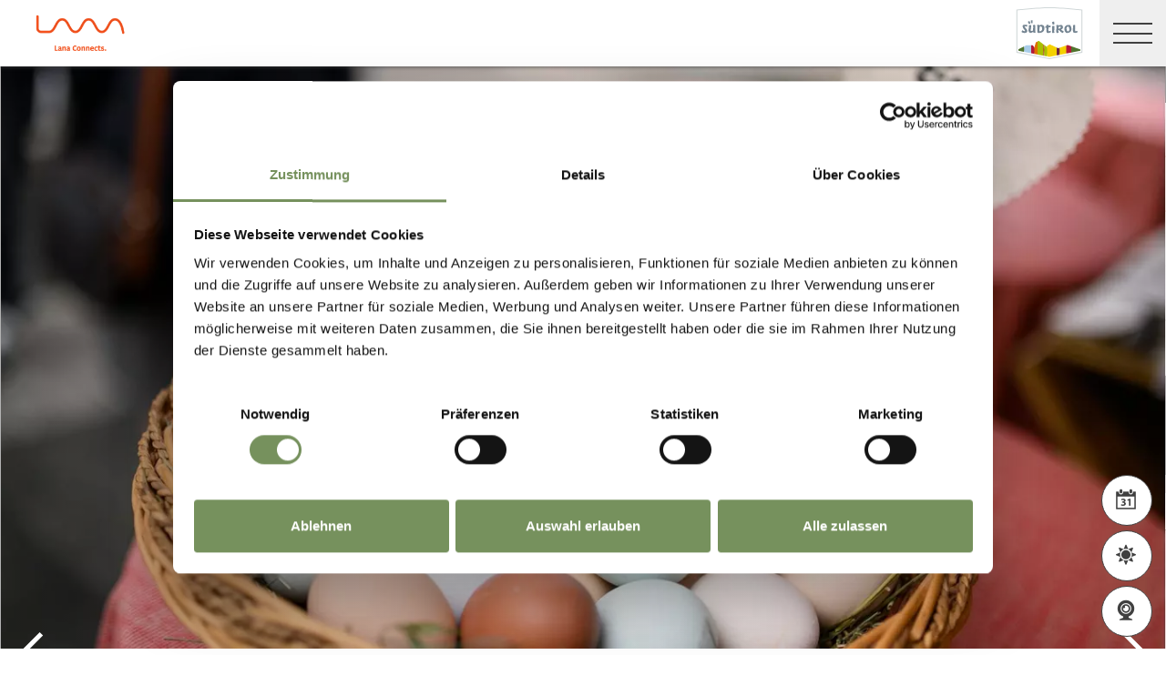

--- FILE ---
content_type: text/html; charset=utf-8
request_url: https://www.merano-suedtirol.it/nl/lana-en-omgeving/informatie-service/shopping/markten.html
body_size: 36570
content:


<!DOCTYPE html>
<html lang="nl" class="no-js">
<head id="Head1"><link rel="preconnect" href="https://www.googletagmanager.com"><link rel="dns-prefetch" href="https://www.googletagmanager.com"><link rel="preconnect" href="https://www.google-analytics.com"><link rel="dns-prefetch" href="https://www.google-analytics.com"><script>var dataLayer = window.dataLayer = window.dataLayer || [];</script><script type="text/javascript">(function(w,d,s,l,i){w[l]=w[l]||[];w[l].push({'gtm.start':new Date().getTime(),event:'gtm.js'});var f=d.getElementsByTagName(s)[0],j=d.createElement(s),dl=l!='dataLayer'?'&l='+l:'';j.async=true;j.src='https://www.googletagmanager.com/gtm.js?id=' + i + dl; f.parentNode.insertBefore(j, f);})(window,document,'script','dataLayer','GTM-M9FRL6S');</script><meta http-equiv="content-type" content="text/html; charset=utf-8" /><style type="text/css">.clearfix:before,.row:before,.clearfix:after,.row:after{content:" ";display:table}
.clearfix:after,.row:after{clear:both}.visible-print{display:none}/*! normalize.css v4.0.0 | MIT License | github.com/necolas/normalize.css */html{font-family:sans-serif;-ms-text-size-adjust:100%;-webkit-text-size-adjust:100%}
body{margin:0}article,aside,details,figcaption,figure,footer,header,main,menu,nav,section,summary{display:block}
audio,canvas,progress,video{display:inline-block}audio:not([controls]){display:none;height:0}
progress{vertical-align:baseline}template,[hidden]{display:none}a{background-color:transparent}
a:active,a:hover{outline-width:0}abbr[title]{border-bottom:0;text-decoration:underline;text-decoration:underline dotted}
b,strong{font-weight:inherit}b,strong{font-weight:bolder}dfn{font-style:italic}
mark{background-color:#ff0;color:#000}small{font-size:80%}sub,sup{font-size:75%;line-height:0;position:relative;vertical-align:baseline}
sub{bottom:-0.25em}sup{top:-0.5em}img{border-style:none}svg:not(:root){overflow:hidden}
code,kbd,pre,samp{font-family:monospace,monospace;font-size:1em}figure{margin:1em 40px}
hr{height:0;overflow:visible}button,input,select,textarea{font:inherit}optgroup{font-weight:bold}
button,input,select{overflow:visible}button,input,select,textarea{margin:0}
button,select{text-transform:none}button,[type=button],[type=reset],[type=submit]{cursor:pointer}
[disabled]{cursor:default}button,html [type=button],[type=reset],[type=submit]{-webkit-appearance:button}
button::-moz-focus-inner,input::-moz-focus-inner{border:0;padding:0}button:-moz-focusring,input:-moz-focusring{outline:1px dotted ButtonText}
fieldset{border:1px solid #c0c0c0;margin:0 2px;padding:.35em .625em .75em}
legend{color:inherit;display:table;max-width:100%;padding:0;white-space:normal}
textarea{overflow:auto}[type=checkbox],[type=radio]{padding:0}[type=number]::-webkit-inner-spin-button,[type=number]::-webkit-outer-spin-button{height:auto}
[type=search]{-webkit-appearance:textfield}[type=search]::-webkit-search-cancel-button,[type=search]::-webkit-search-decoration{-webkit-appearance:none}
@font-face{font-family:"KievitWebPro";src:url("/img/fonts/KievitWebPro.woff") format("woff");font-weight:400;font-style:normal;font-display:swap}
@font-face{font-family:"KievitWebPro";src:url("/img/fonts/KievitWebPro-Bold.woff") format("woff");font-weight:700;font-style:normal;font-display:swap}
@font-face{font-family:"KievitWebPro";src:url("/img/fonts/KievitWebPro-Ita.woff") format("woff");font-weight:400;font-style:italic;font-display:swap}
@font-face{font-family:"KievitWebPro";src:url("/img/fonts/KievitWebPro-Medi.woff") format("woff");font-weight:500;font-style:normal;font-display:swap}
@font-face{font-family:"KievitWebPro";src:url("/img/fonts/KievitWebPro-MediIta.woff") format("woff");font-weight:500;font-style:italic;font-display:swap}
@font-face{font-family:"SuedtirolNext";src:url("/img/fonts/SuedtirolNextTT.woff");src:url("/img/fonts/SuedtirolNextTT.woff2") format("woff2"),url("/img/fonts/SuedtirolNextTT.woff") format("woff"),url("/img/fonts/SuedtirolNextTT.svg") format("svg");font-weight:normal;font-style:normal;font-display:swap}
@font-face{font-family:"SuedtirolNext";src:url("/img/fonts/SuedtirolNextTT-Bold.woff");src:url("/img/fonts/SuedtirolNextTT-Bold.woff2") format("woff2"),url("/img/fonts/SuedtirolNextTT-Bold.woff") format("woff"),url("/img/fonts/SuedtirolNextTT-Bold.svg") format("svg");font-weight:bold;font-style:normal;font-display:swap}
html{-moz-box-sizing:border-box;-webkit-box-sizing:border-box;box-sizing:border-box;font-size:1em;font-size:1.375em;-webkit-tap-highlight-color:rgba(0,0,0,0)}
@media only screen and (max-width:667px){html{font-size:1.0625em}}*,*:before,*:after{-moz-box-sizing:inherit;-webkit-box-sizing:inherit;box-sizing:inherit}
body{font-family:"KievitWebPro","Helvetica Neue",Helvetica,Arial,sans-serif;line-height:1.563;color:#808080;background-color:#fff}
@media only screen and (max-width:667px){body{line-height:1.3529411765}}
p{margin:0 0 10px}input,button,select,textarea{font-family:inherit;font-size:inherit;line-height:inherit}
figure{margin:0}.fluid-image{max-width:100%;height:auto;display:block}#aspnetForm{position:relative;overflow:hidden}
.logo-meranerland{display:block;padding:.2727272727em 0 0 .9090909091em}
.svg-logo__text-1{fill:#77a2b5}.svg-logo__text-2{fill:#77915d}.svg-logo__text-3{fill:#7b7979}
.container{max-width:1064px;margin:0 auto;position:relative}@media only screen and (max-width:1124px){.container{margin-left:.9090909091em;margin-right:.9090909091em}
}.content.no-hero-image{margin-top:4.5454545455em}.anchor-offset{display:block;position:relative;top:-120px;visibility:hidden}
.placeholer-slide{text-align:center;background-color:#efefef;margin-bottom:.2272727273em;padding:4.5454545455em .9090909091em;overflow:hidden}
.button{display:inline-block;padding:0 1em;margin-bottom:0;font-size:.7272727273em;font-weight:normal;line-height:2.2;text-align:center;white-space:nowrap;vertical-align:middle;cursor:pointer;background-image:none;border:1px solid transparent;color:#808080;text-transform:uppercase;background-color:#fff;border-color:#878787;position:relative;text-decoration:none}
.button.disabled,.button[disabled]{pointer-events:none;cursor:not-allowed;filter:alpha(opacity=65);opacity:.65}
.button .icon{display:inline-block;font-size:1.375em;color:#fff}.button--primary{color:#fff;background-color:#77925e;border-color:#77925e}
.button--secondary{color:#fff;background-color:#b8c6a9;border-color:#b8c6a9}
.button--gray{color:#fff;background-color:#878787;border-color:#878787}.button--empty{color:#77925e;background-color:transparent;border-color:transparent}
.button--full{width:100%;padding-left:0;padding-right:0}.row__overflow{overflow:hidden}
[class*=col-]{width:100%;position:relative;min-height:1px;float:left}[class*=gutter-]>[class*=col-]{-moz-box-sizing:border-box;-webkit-box-sizing:border-box;box-sizing:border-box}
.col-1{width:8.3333333333%}.col-push-1{left:8.3333333333%}.col-pull-1{right:8.3333333333%}
.col-2{width:16.6666666667%}.col-push-2{left:16.6666666667%}.col-pull-2{right:16.6666666667%}
.col-3{width:25%}.col-push-3{left:25%}.col-pull-3{right:25%}.col-4{width:33.3333333333%}
.col-push-4{left:33.3333333333%}.col-pull-4{right:33.3333333333%}.col-5{width:41.6666666667%}
.col-push-5{left:41.6666666667%}.col-pull-5{right:41.6666666667%}.col-6{width:50%}
.col-push-6{left:50%}.col-pull-6{right:50%}.col-7{width:58.3333333333%}.col-push-7{left:58.3333333333%}
.col-pull-7{right:58.3333333333%}.col-8{width:66.6666666667%}.col-push-8{left:66.6666666667%}
.col-pull-8{right:66.6666666667%}.col-9{width:75%}.col-push-9{left:75%}.col-pull-9{right:75%}
.col-10{width:83.3333333333%}.col-push-10{left:83.3333333333%}.col-pull-10{right:83.3333333333%}
.col-11{width:91.6666666667%}.col-push-11{left:91.6666666667%}.col-pull-11{right:91.6666666667%}
.col-12{width:100%}.col-push-12{left:100%}.col-pull-12{right:100%}.gutter-10{margin-left:-10px;margin-right:-10px}
.gutter-10>[class*=col-]{padding-left:10px;padding-right:10px}.gutter-15{margin-left:-15px;margin-right:-15px}
.gutter-15>[class*=col-]{padding-left:15px;padding-right:15px}@media(max-width :1280px){.col-xlg-push-0{left:0}
.col-xlg-pull-0{right:0}.col-xlg-1{width:8.3333333333%}.col-xlg-push-1{left:8.3333333333%}
.col-xlg-pull-1{right:8.3333333333%}.col-xlg-2{width:16.6666666667%}.col-xlg-push-2{left:16.6666666667%}
.col-xlg-pull-2{right:16.6666666667%}.col-xlg-3{width:25%}.col-xlg-push-3{left:25%}
.col-xlg-pull-3{right:25%}.col-xlg-4{width:33.3333333333%}.col-xlg-push-4{left:33.3333333333%}
.col-xlg-pull-4{right:33.3333333333%}.col-xlg-5{width:41.6666666667%}.col-xlg-push-5{left:41.6666666667%}
.col-xlg-pull-5{right:41.6666666667%}.col-xlg-6{width:50%}.col-xlg-push-6{left:50%}
.col-xlg-pull-6{right:50%}.col-xlg-7{width:58.3333333333%}.col-xlg-push-7{left:58.3333333333%}
.col-xlg-pull-7{right:58.3333333333%}.col-xlg-8{width:66.6666666667%}.col-xlg-push-8{left:66.6666666667%}
.col-xlg-pull-8{right:66.6666666667%}.col-xlg-9{width:75%}.col-xlg-push-9{left:75%}
.col-xlg-pull-9{right:75%}.col-xlg-10{width:83.3333333333%}.col-xlg-push-10{left:83.3333333333%}
.col-xlg-pull-10{right:83.3333333333%}.col-xlg-11{width:91.6666666667%}.col-xlg-push-11{left:91.6666666667%}
.col-xlg-pull-11{right:91.6666666667%}.col-xlg-12{width:100%}.col-xlg-push-12{left:100%}
.col-xlg-pull-12{right:100%}.gutter-xlg-0{margin-left:0;margin-right:0}.gutter-xlg-0>[class*=col-]{padding-left:0;padding-right:0}
.gutter-xlg-10{margin-left:-10px;margin-right:-10px}.gutter-xlg-10>[class*=col-]{padding-left:10px;padding-right:10px}
.gutter-xlg-15{margin-left:-15px;margin-right:-15px}.gutter-xlg-15>[class*=col-]{padding-left:15px;padding-right:15px}
}@media(max-width :1024px){.col-lg-push-0{left:0}.col-lg-pull-0{right:0}
.col-lg-1{width:8.3333333333%}.col-lg-push-1{left:8.3333333333%}.col-lg-pull-1{right:8.3333333333%}
.col-lg-2{width:16.6666666667%}.col-lg-push-2{left:16.6666666667%}.col-lg-pull-2{right:16.6666666667%}
.col-lg-3{width:25%}.col-lg-push-3{left:25%}.col-lg-pull-3{right:25%}.col-lg-4{width:33.3333333333%}
.col-lg-push-4{left:33.3333333333%}.col-lg-pull-4{right:33.3333333333%}.col-lg-5{width:41.6666666667%}
.col-lg-push-5{left:41.6666666667%}.col-lg-pull-5{right:41.6666666667%}.col-lg-6{width:50%}
.col-lg-push-6{left:50%}.col-lg-pull-6{right:50%}.col-lg-7{width:58.3333333333%}
.col-lg-push-7{left:58.3333333333%}.col-lg-pull-7{right:58.3333333333%}.col-lg-8{width:66.6666666667%}
.col-lg-push-8{left:66.6666666667%}.col-lg-pull-8{right:66.6666666667%}.col-lg-9{width:75%}
.col-lg-push-9{left:75%}.col-lg-pull-9{right:75%}.col-lg-10{width:83.3333333333%}
.col-lg-push-10{left:83.3333333333%}.col-lg-pull-10{right:83.3333333333%}
.col-lg-11{width:91.6666666667%}.col-lg-push-11{left:91.6666666667%}.col-lg-pull-11{right:91.6666666667%}
.col-lg-12{width:100%}.col-lg-push-12{left:100%}.col-lg-pull-12{right:100%}
.gutter-lg-0{margin-left:0;margin-right:0}.gutter-lg-0>[class*=col-]{padding-left:0;padding-right:0}
.gutter-lg-10{margin-left:-10px;margin-right:-10px}.gutter-lg-10>[class*=col-]{padding-left:10px;padding-right:10px}
.gutter-lg-15{margin-left:-15px;margin-right:-15px}.gutter-lg-15>[class*=col-]{padding-left:15px;padding-right:15px}
}@media(max-width :768px){.col-md-push-0{left:0}.col-md-pull-0{right:0}.col-md-1{width:8.3333333333%}
.col-md-push-1{left:8.3333333333%}.col-md-pull-1{right:8.3333333333%}.col-md-2{width:16.6666666667%}
.col-md-push-2{left:16.6666666667%}.col-md-pull-2{right:16.6666666667%}.col-md-3{width:25%}
.col-md-push-3{left:25%}.col-md-pull-3{right:25%}.col-md-4{width:33.3333333333%}
.col-md-push-4{left:33.3333333333%}.col-md-pull-4{right:33.3333333333%}.col-md-5{width:41.6666666667%}
.col-md-push-5{left:41.6666666667%}.col-md-pull-5{right:41.6666666667%}.col-md-6{width:50%}
.col-md-push-6{left:50%}.col-md-pull-6{right:50%}.col-md-7{width:58.3333333333%}
.col-md-push-7{left:58.3333333333%}.col-md-pull-7{right:58.3333333333%}.col-md-8{width:66.6666666667%}
.col-md-push-8{left:66.6666666667%}.col-md-pull-8{right:66.6666666667%}.col-md-9{width:75%}
.col-md-push-9{left:75%}.col-md-pull-9{right:75%}.col-md-10{width:83.3333333333%}
.col-md-push-10{left:83.3333333333%}.col-md-pull-10{right:83.3333333333%}
.col-md-11{width:91.6666666667%}.col-md-push-11{left:91.6666666667%}.col-md-pull-11{right:91.6666666667%}
.col-md-12{width:100%}.col-md-push-12{left:100%}.col-md-pull-12{right:100%}
.gutter-md-0{margin-left:0;margin-right:0}.gutter-md-0>[class*=col-]{padding-left:0;padding-right:0}
.gutter-md-10{margin-left:-10px;margin-right:-10px}.gutter-md-10>[class*=col-]{padding-left:10px;padding-right:10px}
.gutter-md-15{margin-left:-15px;margin-right:-15px}.gutter-md-15>[class*=col-]{padding-left:15px;padding-right:15px}
}@media(max-width :667px){.col-sm-push-0{left:0}.col-sm-pull-0{right:0}.col-sm-1{width:8.3333333333%}
.col-sm-push-1{left:8.3333333333%}.col-sm-pull-1{right:8.3333333333%}.col-sm-2{width:16.6666666667%}
.col-sm-push-2{left:16.6666666667%}.col-sm-pull-2{right:16.6666666667%}.col-sm-3{width:25%}
.col-sm-push-3{left:25%}.col-sm-pull-3{right:25%}.col-sm-4{width:33.3333333333%}
.col-sm-push-4{left:33.3333333333%}.col-sm-pull-4{right:33.3333333333%}.col-sm-5{width:41.6666666667%}
.col-sm-push-5{left:41.6666666667%}.col-sm-pull-5{right:41.6666666667%}.col-sm-6{width:50%}
.col-sm-push-6{left:50%}.col-sm-pull-6{right:50%}.col-sm-7{width:58.3333333333%}
.col-sm-push-7{left:58.3333333333%}.col-sm-pull-7{right:58.3333333333%}.col-sm-8{width:66.6666666667%}
.col-sm-push-8{left:66.6666666667%}.col-sm-pull-8{right:66.6666666667%}.col-sm-9{width:75%}
.col-sm-push-9{left:75%}.col-sm-pull-9{right:75%}.col-sm-10{width:83.3333333333%}
.col-sm-push-10{left:83.3333333333%}.col-sm-pull-10{right:83.3333333333%}
.col-sm-11{width:91.6666666667%}.col-sm-push-11{left:91.6666666667%}.col-sm-pull-11{right:91.6666666667%}
.col-sm-12{width:100%}.col-sm-push-12{left:100%}.col-sm-pull-12{right:100%}
.gutter-sm-0{margin-left:0;margin-right:0}.gutter-sm-0>[class*=col-]{padding-left:0;padding-right:0}
.gutter-sm-10{margin-left:-10px;margin-right:-10px}.gutter-sm-10>[class*=col-]{padding-left:10px;padding-right:10px}
.gutter-sm-15{margin-left:-15px;margin-right:-15px}.gutter-sm-15>[class*=col-]{padding-left:15px;padding-right:15px}
}@media(max-width :414px){.col-xs-push-0{left:0}.col-xs-pull-0{right:0}.col-xs-1{width:8.3333333333%}
.col-xs-push-1{left:8.3333333333%}.col-xs-pull-1{right:8.3333333333%}.col-xs-2{width:16.6666666667%}
.col-xs-push-2{left:16.6666666667%}.col-xs-pull-2{right:16.6666666667%}.col-xs-3{width:25%}
.col-xs-push-3{left:25%}.col-xs-pull-3{right:25%}.col-xs-4{width:33.3333333333%}
.col-xs-push-4{left:33.3333333333%}.col-xs-pull-4{right:33.3333333333%}.col-xs-5{width:41.6666666667%}
.col-xs-push-5{left:41.6666666667%}.col-xs-pull-5{right:41.6666666667%}.col-xs-6{width:50%}
.col-xs-push-6{left:50%}.col-xs-pull-6{right:50%}.col-xs-7{width:58.3333333333%}
.col-xs-push-7{left:58.3333333333%}.col-xs-pull-7{right:58.3333333333%}.col-xs-8{width:66.6666666667%}
.col-xs-push-8{left:66.6666666667%}.col-xs-pull-8{right:66.6666666667%}.col-xs-9{width:75%}
.col-xs-push-9{left:75%}.col-xs-pull-9{right:75%}.col-xs-10{width:83.3333333333%}
.col-xs-push-10{left:83.3333333333%}.col-xs-pull-10{right:83.3333333333%}
.col-xs-11{width:91.6666666667%}.col-xs-push-11{left:91.6666666667%}.col-xs-pull-11{right:91.6666666667%}
.col-xs-12{width:100%}.col-xs-push-12{left:100%}.col-xs-pull-12{right:100%}
.gutter-xs-0{margin-left:0;margin-right:0}.gutter-xs-0>[class*=col-]{padding-left:0;padding-right:0}
.gutter-xs-10{margin-left:-10px;margin-right:-10px}.gutter-xs-10>[class*=col-]{padding-left:10px;padding-right:10px}
.gutter-xs-15{margin-left:-15px;margin-right:-15px}.gutter-xs-15>[class*=col-]{padding-left:15px;padding-right:15px}
}@media all and (max-width:1280px){.hidden-xlg{display:none!important}.visible-xlg{display:block!important}
}@media all and (max-width:1024px){.hidden-lg{display:none!important}.visible-lg{display:block!important}
}@media all and (max-width:768px){.hidden-md{display:none!important}.visible-md{display:block!important}
}@media all and (max-width:667px){.hidden-sm{display:none!important}.visible-sm{display:block!important}
}@media all and (max-width:414px){.hidden-xs{display:none!important}.visible-xs{display:block!important}
}a{color:#404040;text-decoration:underline}h1,h2,h3,h4,h5,h6,.h1,.h2,.h3,.h4,.h5,.h6,.title-big,.title-medium,.title-small{font-family:inherit;font-weight:500;line-height:1;color:inherit}
h1 small,h2 small,h3 small,h4 small,h5 small,h6 small,.h1 small,.h2 small,.h3 small,.h4 small,.h5 small,.h6 small,h1 .small,h2 .small,h3 .small,h4 .small,h5 .small,h6 .small,.h1 .small,.h2 .small,.h3 .small,.h4 .small,.h5 .small,.h6 .small,.title-big small,.title-medium small,.title-small small{font-weight:normal;line-height:1;color:rgb(153.5,153.5,153.5)}
h1,.h1,h2,.h2,h3,.h3,.title-big,.title-medium,.title-small{margin-top:20px;margin-bottom:10px}
h1 small,.h1 small,h2 small,.h2 small,h3 small,.h3 small,h1 .small,.h1 .small,h2 .small,.h2 .small,h3 .small,.h3 .small,.title-big small,.title-medium small,.title-small small{font-size:65%}
h4,.h4,h5,.h5,h6,.h6,.title-big,.title-medium,.title-small{margin-top:10px;margin-bottom:10px}
h4 small,.h4 small,h5 small,.h5 small,h6 small,.h6 small,h4 .small,.h4 .small,h5 .small,.h5 .small,h6 .small,.h6 .small,.title-big small,.title-medium small,.title-small small{font-size:75%}
h1,.h1{font-family:"SuedtirolNext","KievitWebPro","Helvetica Neue",Helvetica,Arial,sans-serif;font-size:2.5em;font-weight:bold;line-height:1;text-transform:uppercase;color:#000;letter-spacing:.05em;margin-top:.1818181818em;margin-bottom:.1818181818em}
@media(max-width:667px){h1,.h1{font-size:1.5882352941em}}h2,.h2,.title-italic{font-family:"SuedtirolNext","KievitWebPro","Helvetica Neue",Helvetica,Arial,sans-serif;font-size:1.4545454545em;color:#000;font-weight:400}
@media(max-width:667px){h2,.h2,.title-italic{font-size:1.1764705882em;line-height:1.15}
}.title-big{font-family:"SuedtirolNext","KievitWebPro","Helvetica Neue",Helvetica,Arial,sans-serif;font-size:2.2727272727em;font-weight:bold;line-height:1;letter-spacing:.05em;color:#000;text-transform:uppercase}
h3,.h3{font-family:"SuedtirolNext","KievitWebPro","Helvetica Neue",Helvetica,Arial,sans-serif;font-size:1.1818181818em;font-weight:400;line-height:1.1}
.title-medium{font-family:"SuedtirolNext","KievitWebPro","Helvetica Neue",Helvetica,Arial,sans-serif;font-size:1.1818181818em;color:#000;font-weight:700;text-transform:uppercase}
h4,.h4,.title-small{font-size:.8181818182em;font-weight:700}h5,.h5{font-size:.7272727273em}
h6,.h6{font-size:.5454545455em}small,.small{font-size:85%}.text-medium{font-size:.8181818182em}
.text-small{font-size:.7272727273em}.text-tiny{font-size:.5454545455em}.link-more{display:inline-block;text-transform:uppercase;font-size:.7272727273em;font-weight:700;color:#404040;line-height:1.5625;padding-left:2.5em;position:relative;text-decoration:none}
.link-more .icon{position:absolute;font-size:1.5625em;top:0;bottom:0;left:0;display:block}
.link-more .icon::before{display:block}.link-more:hover,.link-more:focus,.link-more:active{text-decoration:none;color:#77925e}
.link-more:hover .icon,.link-more:focus .icon,.link-more:active .icon{fill:#77925e}
.text-color{color:#77925e}.text-color-title{color:#000}.nav-main{position:fixed;top:0;left:0;right:0;pointer-events:none;z-index:1050;height:3.3181818182em}
.nav-main a{text-decoration:none}.nav-main__content{background-color:#fff;box-shadow:#404040 0 0 5px;height:3.3181818182em;float:left;pointer-events:auto}
@media(max-width:1280px){.nav-main__content{float:none}}.nav-main .logo-main-region{width:12.2727272727em;height:73px;text-align:center;background-color:#fff;float:left}
@media(max-width:667px){.nav-main .logo-main-region{height:56px}}@media(max-width:410px){.nav-main .logo-main-region{position:absolute;top:0;left:0;width:9.5454545455em;top:50%;-webkit-transform:translateY(-50%);-moz-transform:translateY(-50%);-ms-transform:translateY(-50%);-o-transform:translateY(-50%);transform:translateY(-50%)}
}.nav-main .logo-main-region__image{display:block;max-width:100%;height:auto}
.nav-main .logo-main-region__image--svg{height:100%;width:100%}.nav-main .logo-suedtirol{float:right;text-align:center;background-color:#fff;width:5em;height:3.3181818182em;padding:.3636363636em .3636363636em}
.nav-main .logo-suedtirol svg,.nav-main .logo-suedtirol img{display:block;width:100%;height:100%}
.nav-main__dropdown{list-style:none;padding:0;margin:0 200px 0 270px;white-space:nowrap}
@media(max-width:1280px){.nav-main__dropdown{position:absolute;top:3.3181818182em;right:0;margin:0;background-color:#fff;width:33.4%;height:100vh;padding-bottom:3.3181818182em;white-space:normal;-webkit-transform:translateX(100%);-moz-transform:translateX(100%);-ms-transform:translateX(100%);-o-transform:translateX(100%);transform:translateX(100%);-webkit-transition:-webkit-transform ease-in-out .3s;-moz-transition:-moz-transform ease-in-out .3s;transition:transform ease-in-out .3s;display:block}
}@media(max-width:1024px){.nav-main__dropdown{width:50%}}@media(max-width:550px){.nav-main__dropdown{width:100%}
}.nav-main__level-0{display:inline-block}@media(max-width:1280px){.nav-main__level-0{display:block}
}.nav-main .icon-mobile{display:none}@media(max-width:1280px){.nav-main .icon-mobile{display:block;position:absolute;top:0;bottom:0;right:0;background-color:#77925e;text-align:center;font-size:.7272727273em;padding:1.0625em 1.25em 1.0625em 1.875em;color:#fff;line-height:2;font-weight:normal;letter-spacing:0;width:95px}
.nav-main .icon-mobile__icon{display:block;font-size:1.25em;width:1.875em;position:absolute;top:50%;-webkit-transform:translateY(-50%);-moz-transform:translateY(-50%);-ms-transform:translateY(-50%);-o-transform:translateY(-50%);transform:translateY(-50%);left:0}
}.nav-main__menu-0{display:block;padding:1.5625em 1.25em;font-size:.7272727273em;text-transform:uppercase;font-weight:700;letter-spacing:.05em;line-height:1.4375;position:relative;text-decoration:none}
@media(max-width:1510px){.nav-main__menu-0{padding:1.5625em 1.25em 1.5625em .625em}
}@media(max-width:1460px){.nav-main__menu-0{padding:1.5625em .9375em 1.5625em .3125em;letter-spacing:0}
}@media(max-width:1345px){.nav-main__menu-0{font-size:.6363636364em;padding:1.7857142857em 1.0714285714em 1.7857142857em .3571428571em;letter-spacing:0}
}@media(max-width:1280px){.nav-main__menu-0{font-size:.9090909091em;padding:.75em 95px .75em 1em;background-color:#efefef;margin-bottom:2px;overflow:hidden;letter-spacing:.05em}
}.nav-main__menu-0 .icon{display:block;font-size:.625em;position:absolute;right:0;top:50%;fill:#878787;stroke:#878787;stroke-width:1;-webkit-transform:translateY(-50%);-moz-transform:translateY(-50%);-ms-transform:translateY(-50%);-o-transform:translateY(-50%);transform:translateY(-50%)}
@media(max-width:1280px){.nav-main__menu-0 .icon{display:none;width:5em;height:1.25em;-webkit-transform:translateY(-50%) rotate(-90deg);-moz-transform:translateY(-50%) rotate(-90deg);-ms-transform:translateY(-50%) rotate(-90deg);-o-transform:translateY(-50%) rotate(-90deg);transform:translateY(-50%) rotate(-90deg)}
}.nav-main__flyout-0{display:none}.button-mobile{display:none;width:3.3181818182em;height:3.3181818182em;background:#efefef;text-align:center;line-height:3.3181818182;float:right;position:relative;cursor:pointer;-webkit-transition:background-color ease-in-out .3s;-moz-transition:background-color ease-in-out .3s;transition:background-color ease-in-out .3s}
.button-mobile__middle{display:block;position:absolute;top:50%;left:.6818181818em;right:.6818181818em;-webkit-transform:translateY(-50%);-moz-transform:translateY(-50%);-ms-transform:translateY(-50%);-o-transform:translateY(-50%);transform:translateY(-50%);height:2px;background-color:#404040;-webkit-transition:opacity ease-in-out .3s;-moz-transition:opacity ease-in-out .3s;transition:opacity ease-in-out .3s}
.button-mobile::before{content:"";top:1.1363636364em;left:.6818181818em;right:.6818181818em;position:absolute;height:2px;background-color:#404040;-webkit-transition:all ease-in-out .3s;-moz-transition:all ease-in-out .3s;transition:all ease-in-out .3s}
.button-mobile::after{content:"";bottom:1.1363636364em;left:.6818181818em;right:.6818181818em;position:absolute;height:2px;background-color:#404040;-webkit-transition:all ease-in-out .3s;-moz-transition:all ease-in-out .3s;transition:all ease-in-out .3s}
.button-mobile__icon{display:block;position:absolute;top:50%;left:.6818181818em;right:.6818181818em;-webkit-transform:translateY(-50%);-moz-transform:translateY(-50%);-ms-transform:translateY(-50%);-o-transform:translateY(-50%);transform:translateY(-50%)}
.button-mobile__bar{display:block;height:2px;background-color:#404040;margin:7px 0}
.button-mobile .icon{display:block;width:100%;height:100%;fill:#000}@media all and (max-width:1280px){.button-mobile{display:block}
}.menu-mobile__back{display:none}.menu-mobile__menu-top{display:none}.menu-mobile__sidebar{display:none}
.menu-mobile__language{display:none}.menu-mobile__search{display:none}.nav-search-box{float:right;width:3.3181818182em;height:3.3181818182em}
@media(max-width:340px){.nav-search-box{width:2.7272727273em}}.nav-search-box .button-search{width:100%;height:3.3181818182em;overflow:hidden;cursor:pointer;position:relative;display:block}
@media(max-width:1280px){.nav-search-box .button-search{display:none}}.nav-search-box .button-search .icon{display:block;font-size:.8181818182em;color:#fff;position:absolute;bottom:.4545454545em;right:.4545454545em;z-index:2}
.nav-search-box .button-search::before{content:"";display:block;position:absolute;top:0;left:0;width:100%;height:100%;background-color:#808080;-webkit-transform:skewX(-45deg) translate(65%,15%);-moz-transform:skewX(-45deg) translate(65%,15%);-ms-transform:skewX(-45deg) translate(65%,15%);-o-transform:skewX(-45deg) translate(65%,15%);transform:skewX(-45deg) translate(65%,15%)}
.nav-search-box__container{display:none;position:absolute}.nav-main-region{background-color:#fff;box-shadow:#404040 0 0 5px;height:113px;-webkit-transform:translateY(0%);-moz-transform:translateY(0%);-ms-transform:translateY(0%);-o-transform:translateY(0%);transform:translateY(0%);right:0;pointer-events:auto}
@media(max-width:1280px){.nav-main-region{height:3.3181818182em}}.nav-main-region__spacer{height:113px}
@media(max-width:1280px){.nav-main-region__spacer{height:3.3181818182em}
}.nav-main-region .logo-region{width:12.2727272727em;text-align:center;background-color:#fff;float:left;height:5.1363636364em;padding:.3636363636em .9090909091em}
@media(max-width:1280px){.nav-main-region .logo-region{height:3.3181818182em}
}@media(max-width:414px){.nav-main-region .logo-region{width:6.1764705882em}
}.nav-main-region .logo-region__image{display:block;object-fit:contain;max-width:100%;max-height:100%;width:auto}
.dorf-tirol .nav-main-region .logo-region__image,.familienurlaubdorftirolherbst .nav-main-region .logo-region__image,.lp-dorftirol-herbst .nav-main-region .logo-region__image,.herbsturlaubdorftirol .nav-main-region .logo-region__image,.dorftirol-urlaubinsuedtirol .nav-main-region .logo-region__image,.sanfteswanderndorftirol .nav-main-region .logo-region__image,.lp-dorftirol .nav-main-region .logo-region__image,.familienurlaubdorftirol .nav-main-region .logo-region__image,.winterurlaubdorftirol .nav-main-region .logo-region__image,.vacanzeatirolo .nav-main-region .logo-region__image{transform:translateX(-0.9090909091em);max-width:163px}
.nav-main-region__menu-top{height:1.8181818182em;background-color:#878787;padding-left:12.9545454545em;position:relative;z-index:-1}
.mgm .nav-main-region__menu-top{background-color:#bb1a3b}.nav-main-region__menu-top .menu-top__menu-item{display:inline-block;font-size:.5454545455em;font-weight:700;text-transform:uppercase;line-height:1.5;padding:.9166666667em 1.25em;color:#efefef}
@media(max-width:1280px){.nav-main-region__menu-top{display:none}}.nav-main-region__menu-top .languages{position:absolute;right:30px;-webkit-transform:translateY(-50%);-moz-transform:translateY(-50%);-ms-transform:translateY(-50%);-o-transform:translateY(-50%);transform:translateY(-50%);top:50%}
.nav-main-region__menu-top .languages .link{color:#fff}.nav-main-region__menu-top .languages .separator{color:#fff}
.nav-main-region__dropdown{list-style:none;padding:0;margin:0 200px 0 270px;white-space:nowrap}
@media(max-width:1280px){.nav-main-region__dropdown{top:5.1363636364em}}
.nav-main-region__flyout-0{display:none}@media(max-width:1280px){.nav-main-region .nav-main__dropdown{top:3.3181818182em;padding-bottom:3.3181818182em}
}.nav-main-region .nav-search-box__container{top:5.1363636364em}@media(max-width:1280px){.nav-main-region .nav-search-box__container{top:3.3181818182em}
}@media(max-width:850px){.nav-main-microsite .logo-suedtirol{display:block}
}@media(max-width:435px){.nav-main-microsite .logo-suedtirol{display:none}
}.nav-main-microsite__level-0{position:relative}.nav-main-microsite__flyout-0{display:none}
.nav-main-microsite .menu-mobile__language .logo-suedtirol{display:none}
@media(max-width:435px){.nav-main-microsite .menu-mobile__language .logo-suedtirol{display:block}
}.languages{font-weight:700;font-size:12px;text-transform:uppercase}.languages .container{display:flex;justify-content:space-between;align-items:center;flex-wrap:wrap}
.languages .separator{margin:0 .4166666667em}.languages .link{text-decoration:none}
.languages .link:hover,.languages .linkfocus,.languages .link:active,.languages .link.active{color:#77925e;text-decoration:none}
.languages .link.active{color:#fff;text-decoration:underline}.base-slide{margin-bottom:4.5454545455em}
.base-slide__block{margin-top:2.2727272727em}.divider{margin-top:1.3636363636em}
.divider .container{padding-top:1.3636363636em}.divider .container::before{content:"";display:block;position:absolute;top:0;left:0;height:.2727272727em;width:2.5909090909em;background-color:#000}
.background{background-color:#efefef;padding:1.8181818182em 0;position:relative}
.background:after{background:inherit;bottom:0;content:"";display:block;height:50%;left:0;position:absolute;right:0;-webkit-transform:skewY(-1.5deg);-moz-transform:skewY(-1.5deg);-ms-transform:skewY(-1.5deg);-o-transform:skewY(-1.5deg);transform:skewY(-1.5deg);-webkit-transform-origin:100%;-moz-transform-origin:100%;-ms-transform-origin:100%;-o-transform-origin:100%;transform-origin:100%;z-index:-1}
.hgroup{margin-bottom:.9090909091em}.ajax-container{position:relative}.ajax-loading{display:none}
.ajax-container{position:relative}.ajax-loading{display:none}.page-sidebar{position:fixed;right:.6818181818em;bottom:.6818181818em;z-index:999}
@media(max-width:667px){.page-sidebar{right:0;left:0;bottom:0;padding:.4545454545em 1.3636363636em;display:flex;justify-content:space-evenly}
.page-sidebar:before{background:inherit;top:-25%;content:"";display:block;height:150%;left:-2px;position:absolute;right:-2px;transform:skewY(-1.25deg);transform-origin:100%;z-index:-1;background-color:#efefef;border:solid 2px #fff}
}.page-sidebar-item{position:relative;height:2.5454545455em;display:block;margin-bottom:.2272727273em;text-decoration:none}
@media(max-width:1238px){.page-sidebar-item{font-size:.7272727273em}}.page-sidebar-item__icon{display:block;width:2.5454545455em;height:2.5454545455em;padding:.6818181818em;border:solid 1px #404040;border-radius:50%;background-color:#fff;position:absolute;top:0;right:0;z-index:2}
.page-sidebar-item__icon svg{display:block;width:100%;height:100%;fill:#404040}
.page-sidebar-item__icon .icon{display:block;color:#404040;font-size:1em}
@media(max-width:667px){.page-sidebar-item__icon .icon{font-size:30px}}.page-sidebar-item__icon .icon::before{display:block}
@media(max-width:667px){.page-sidebar-item__icon{border:0;background-color:transparent;padding:.1363636364em;position:static}
}.page-sidebar-item__text{font-size:.7272727273em;line-height:1;display:block;background-color:#404040;color:#fff;text-transform:uppercase;font-weight:700;text-decoration:none;position:absolute;top:50%;-webkit-transform:translateY(-50%);-moz-transform:translateY(-50%);-ms-transform:translateY(-50%);-o-transform:translateY(-50%);transform:translateY(-50%);right:1.75em;z-index:1;max-width:10px;overflow:hidden;-webkit-transition:max-width ease-in-out .6s;-moz-transition:max-width ease-in-out .6s;transition:max-width ease-in-out .6s}
@media(max-width:667px){.page-sidebar-item__text{max-width:none;font-size:1.25em;background-color:transparent;color:#404040;left:0;display:none}
}.page-sidebar-item__text-content{white-space:nowrap;display:block;padding:.5em 3.75em .5em 1.25em}
.page-sidebar-item:hover .page-sidebar-item__text{max-width:300px}.page-sidebar{position:fixed;right:.6818181818em;bottom:.6818181818em;z-index:999}
@media(max-width:667px){.page-sidebar{right:0;left:0;bottom:0;padding:.4545454545em 1.3636363636em;display:flex;justify-content:space-evenly}
.page-sidebar:before{background:inherit;top:-25%;content:"";display:block;height:150%;left:-2px;position:absolute;right:-2px;transform:skewY(-1.25deg);transform-origin:100%;z-index:-1;background-color:#efefef;border:solid 2px #fff}
}.page-sidebar-item{position:relative;height:2.5454545455em;display:block;margin-bottom:.2272727273em;text-decoration:none}
@media(max-width:1238px){.page-sidebar-item{font-size:.7272727273em}}.page-sidebar-item__icon{display:block;width:2.5454545455em;height:2.5454545455em;padding:.6818181818em;border:solid 1px #404040;border-radius:50%;background-color:#fff;position:absolute;top:0;right:0;z-index:2}
.page-sidebar-item__icon svg{display:block;width:100%;height:100%;fill:#404040}
.page-sidebar-item__icon .icon{display:block;color:#404040;font-size:1em}
@media(max-width:667px){.page-sidebar-item__icon .icon{font-size:30px}}.page-sidebar-item__icon .icon::before{display:block}
@media(max-width:667px){.page-sidebar-item__icon{border:0;background-color:transparent;padding:.1363636364em;position:static}
}.page-sidebar-item__text{font-size:.7272727273em;line-height:1;display:block;background-color:#404040;color:#fff;text-transform:uppercase;font-weight:700;text-decoration:none;position:absolute;top:50%;-webkit-transform:translateY(-50%);-moz-transform:translateY(-50%);-ms-transform:translateY(-50%);-o-transform:translateY(-50%);transform:translateY(-50%);right:1.75em;z-index:1;max-width:10px;overflow:hidden;-webkit-transition:max-width ease-in-out .6s;-moz-transition:max-width ease-in-out .6s;transition:max-width ease-in-out .6s}
@media(max-width:667px){.page-sidebar-item__text{max-width:none;font-size:1.25em;background-color:transparent;color:#404040;left:0;display:none}
}.page-sidebar-item__text-content{white-space:nowrap;display:block;padding:.5em 3.75em .5em 1.25em}
.page-sidebar-item:hover .page-sidebar-item__text{max-width:300px}.news{position:relative;overflow:hidden;width:100%;background:#efefef;padding:5px 0}
.news__slider{display:inline-block;white-space:nowrap;padding-left:100%;-webkit-animation-iteration-count:infinite;-moz-animation-iteration-count:infinite;animation-iteration-count:infinite;-webkit-animation-timing-function:linear;-moz-animation-timing-function:linear;animation-timing-function:linear;-webkit-animation-name:ticker;-moz-animation-name:ticker;animation-name:ticker;-webkit-animation-duration:30s;-moz-animation-duration:30s;animation-duration:30s}
.news-item{display:inline-block;position:relative;font-size:22px;padding:0 12px}
.news-item__link{text-decoration:none}.news-item__link:hover,.news-item__link:focus,.news-item__link:active{text-decoration:none}
.news-item__icon{font-size:0;display:inline-block;position:relative;top:3px;margin-right:5px}
.news-item .inner{display:inline-block;vertical-align:middle;color:#404040}
.news-item .inner *{display:inline-block;vertical-align:middle}.news-item__date{font-weight:bold;font-size:20px;margin-right:5px;font-size:20px}
@media only screen and (max-width:667px){.news-item__date{font-size:15px}
}.news-item__content{font-size:22px}@media only screen and (max-width:667px){.news-item__content{font-size:17px}
}.news-item__text-more{font-weight:bold}@-webkit-keyframes ticker{0%{-webkit-transform:translate3d(0,0,0);-moz-transform:translate3d(0,0,0);-ms-transform:translate3d(0,0,0);-o-transform:translate3d(0,0,0);transform:translate3d(0,0,0);visibility:visible}
100%{-webkit-transform:translate3d(-100%,0,0);-moz-transform:translate3d(-100%,0,0);-ms-transform:translate3d(-100%,0,0);-o-transform:translate3d(-100%,0,0);transform:translate3d(-100%,0,0)}
}@keyframes ticker{0%{-webkit-transform:translate3d(0,0,0);-moz-transform:translate3d(0,0,0);-ms-transform:translate3d(0,0,0);-o-transform:translate3d(0,0,0);transform:translate3d(0,0,0);visibility:visible}
100%{-webkit-transform:translate3d(-100%,0,0);-moz-transform:translate3d(-100%,0,0);-ms-transform:translate3d(-100%,0,0);-o-transform:translate3d(-100%,0,0);transform:translate3d(-100%,0,0)}
}.hero-images-slider{white-space:nowrap;overflow:hidden;position:relative;font-size:0}
.hero-images-slider .hero-image{display:inline-block;white-space:normal;font-size:22px}
@media only screen and (max-width:667px){.hero-images-slider .hero-image{font-size:17px}
}.hero-images-slider .flickity-prev-next-button{width:60px;height:60px}.hero-images-slider .flickity-button{background:transparent}
.hero-images-slider .flickity-button-icon{fill:#fff}.hero-images-slide .badge{position:absolute;bottom:2.8636363636em;right:2.2727272727em;width:9.9090909091em;height:9.9090909091em;border-radius:50%;background-color:#77925e;display:flex;align-items:center;justify-content:center;padding:1.5909090909em;text-align:center;color:#fff;letter-spacing:.1em;text-transform:uppercase;line-height:1.25;z-index:10;text-decoration:none}
.hero-images-slide .badge__content{flex-basis:100%}.hero-images-slide .badge__text{font-size:.9090909091em;font-weight:700;display:block}
.hero-images-slide .badge__link{display:block;font-size:.6363636364em;color:#fff;padding-top:10px;margin:.9090909091em 0 0 0;border-top:dotted 2px #fff;font-weight:400}
@media only screen and (max-width:768px){.hero-images-slide .badge{bottom:.9090909091em;font-size:.8181818182em;right:3.9444444444em}
}@media only screen and (max-width:560px){.hero-images-slide .badge{right:auto;left:0}
}.hero-images-slide .badge__merano{font-family:"SuedtirolNext","KievitWebPro","Helvetica Neue",Helvetica,Arial,sans-serif;color:#000;text-transform:none;letter-spacing:0}
.hero-images-slide .badge__merano .badge__text{font-weight:normal}.hero-images-slide .badge__merano .badge__link{border-top:0;color:#000}
.hero-images-slide .badge__merano-logo{display:block;width:100%;height:auto;margin:.4545454545em 0}
.hero-image{position:relative;width:100vw}.hero-image__logo{position:absolute;top:0;left:0;z-index:5}
.hero-image__logo .svg-logo__text-1{fill:#fff}.hero-image__logo .svg-logo__text-2{fill:#fff}
.hero-image__logo .svg-logo__text-3{fill:#fff}.hero-image__image-container{position:relative}
@media only screen and (max-width:560px){.hero-image__image-container{order:-1}
.hero-image__image-container::before{content:"";position:absolute;top:0;left:0;right:0;bottom:0;z-index:4;background-color:rgba(0,0,0,0.3);background-image:-moz-linear-gradient(left,rgba(0,0,0,0.3) 0,rgba(0,0,0,0) 80%);background-image:-webkit-gradient(linear,left top,right top,color-stop(0%,rgba(0,0,0,0.3)),color-stop(80%,rgba(0,0,0,0)));background-image:-webkit-linear-gradient(left,rgba(0,0,0,0.3) 0,rgba(0,0,0,0) 80%);background-image:-o-linear-gradient(left,rgba(0,0,0,0.3) 0,rgba(0,0,0,0) 80%);background:-ms-linear-gradient(left,rgba(0,0,0,0.3) 0,rgba(0,0,0,0) 80%);background:linear-gradient(to right,rgba(0,0,0,0.3) 0,rgba(0,0,0,0) 80%);filter:progid:DXImageTransform.Microsoft.gradient(startColorstr="$from",endColorstr="$to",GradientType=1)}
}.hero-image.with-content::before{content:"";position:absolute;top:0;left:0;right:0;bottom:0;z-index:4;background-color:rgba(0,0,0,0.3);background-image:-moz-linear-gradient(left,rgba(0,0,0,0.3) 0,rgba(0,0,0,0) 80%);background-image:-webkit-gradient(linear,left top,right top,color-stop(0%,rgba(0,0,0,0.3)),color-stop(80%,rgba(0,0,0,0)));background-image:-webkit-linear-gradient(left,rgba(0,0,0,0.3) 0,rgba(0,0,0,0) 80%);background-image:-o-linear-gradient(left,rgba(0,0,0,0.3) 0,rgba(0,0,0,0) 80%);background:-ms-linear-gradient(left,rgba(0,0,0,0.3) 0,rgba(0,0,0,0) 80%);background:linear-gradient(to right,rgba(0,0,0,0.3) 0,rgba(0,0,0,0) 80%);filter:progid:DXImageTransform.Microsoft.gradient(startColorstr="$from",endColorstr="$to",GradientType=1)}
@media only screen and (max-width:560px){.hero-image.with-content::before{content:none}
}.hero-image__image{display:block;width:100%;height:auto}.hero-image__video video{display:block}
@media only screen and (min-width:768px){.hero-image__video{position:absolute;top:0;bottom:0;width:100%;height:100%;overflow:hidden}
.hero-image__video video{display:block;min-width:100%;min-height:100%;width:auto;height:auto;position:absolute;top:50%;left:50%;transform:translate(-50%,-50%)}
}.hero-image__content{position:absolute;top:60%;left:50px;right:50px;-webkit-transform:translateY(-50%);-moz-transform:translateY(-50%);-ms-transform:translateY(-50%);-o-transform:translateY(-50%);transform:translateY(-50%);z-index:5}
@media(max-width:560px){.hero-image__content{display:none;order:1;-webkit-transform:translateY(0);-moz-transform:translateY(0);-ms-transform:translateY(0);-o-transform:translateY(0);transform:translateY(0);top:0;position:relative;padding-top:.9090909091em;padding-bottom:.9090909091em}
}.hero-image .container{position:relative}.hero-image__content-size{padding:0 13.1818181818em 0 0;max-width:38.6363636364em}
@media only screen and (max-width:1200px){.hero-image__content-size{padding:0 4.5454545455em}
}@media only screen and (max-width:560px){.hero-image__content-size{padding-left:0;padding-right:0}
}.hero-image__title{color:#fff;margin-bottom:.4545454545em}@media only screen and (max-width:560px){.hero-image__title{color:#000}
}.hero-image__subtitle{color:#fff}@media only screen and (max-width:560px){.hero-image__subtitle{color:#000}
}.hero-image__link-more{color:#fff;text-decoration:underline;white-space:nowrap}
@media only screen and (max-width:560px){.hero-image__link-more{color:#000}
}@media only screen and (max-width:560px){.tns-horizontal.tns-subpixel>.tns-item.hero-image-module{display:inline-flex;flex-direction:column}
}@media only screen and (max-width:560px){.hero-images .hero-image-module{display:inline-flex;flex-direction:column}
}@media only screen and (max-width:768px){.hero-image-module .hero-image__content-size{padding-right:11.3636363636em}
}@media only screen and (max-width:560px){.hero-image-module .hero-image__content-size{padding-left:0;padding-right:0}
}@media only screen and (max-width:560px){.hero-image-module .hero-image__content{display:block;position:static}
}.gigapixel__iframe{border:0;display:block;width:100%;height:100%}@media only screen and (max-width:768px){.gigapixel__iframe{min-height:400px}
}.ln-widget-container{display:-webkit-box;display:-moz-box;display:box;display:-webkit-flex;display:-moz-flex;display:-ms-flexbox;display:flex;position:absolute;bottom:.7272727273em;left:8.1818181818em}
@media only screen and (max-width:1280px){.ln-widget-container{left:4.5454545455em}
}@media only screen and (max-width:1024px){.ln-widget-container{left:2.2727272727em}
}@media only screen and (max-width:768px){.ln-widget-container{-webkit-box-orient:vertical;-moz-box-orient:vertical;box-orient:vertical;-webkit-box-direction:normal;-moz-box-direction:normal;box-direction:normal;-webkit-flex-direction:column;-moz-flex-direction:column;flex-direction:column;-ms-flex-direction:column;left:3.6363636364em}
}@media only screen and (max-width:560px){.ln-widget-container{left:inherit;right:15px}
}.ln-widget-container .ln-widget{margin-right:20px;border-width:4px!important}
@media only screen and (max-width:768px){.ln-widget-container .ln-widget{margin-top:20px;margin-right:0}
}@media only screen and (max-width:414px){.ln-widget-container .ln-widget{height:150px;width:150px;margin-top:15px}
}.hero-images-slide{position:relative;overflow:hidden}.hero-images-slide .tns-controls:focus{outline:0}
.hero-images-slide .tns-outer{position:relative}.hero-images-slide .tns-controls{position:absolute;top:50%;-webkit-transform:translateY(-50%);-moz-transform:translateY(-50%);-ms-transform:translateY(-50%);-o-transform:translateY(-50%);transform:translateY(-50%);left:0;right:0;z-index:100}
@media(max-width:560px){.hero-images-slide .tns-controls{top:70px;-webkit-transform:translateY(0);-moz-transform:translateY(0);-ms-transform:translateY(0);-o-transform:translateY(0);transform:translateY(0)}
}.hero-images-slide .tns-controls [aria-controls]{background:transparent;border:0;width:3.6363636364em;height:3.6363636364em}
.hero-images-slide .tns-controls [aria-controls] .icon{display:block;font-size:3.6363636364em;color:#fff}
.hero-images-slide .tns-controls [aria-controls][data-controls=prev]{float:left}
.hero-images-slide .tns-controls [aria-controls][data-controls=next]{float:right}
.hero-images-slide .tns-controls [aria-controls]:focus{outline:0}@media only screen and (min-width:561px){.hero-images-slide__with-zoom .hero-image{-webkit-transition:-webkit-transform 1.55s ease 0s;-moz-transition:-moz-transform 1.55s ease 0s;transition:transform 1.55s ease 0s;-webkit-transform:scale(1);-moz-transform:scale(1);-ms-transform:scale(1);-o-transform:scale(1);transform:scale(1)}
}@media only screen and (min-width:561px){.hero-images-slide__with-zoom .hero-image.zoom{-webkit-transition:-webkit-transform 2.55s ease 0s;-moz-transition:-moz-transform 2.55s ease 0s;transition:transform 2.55s ease 0s;-webkit-transform:scale(1.15);-moz-transform:scale(1.15);-ms-transform:scale(1.15);-o-transform:scale(1.15);transform:scale(1.15)}
}.hero-images-slide .youtube-iframe-wrapper{width:100%;position:absolute;left:0;top:0;height:100%;pointer-events:none;opacity:0;-webkit-transition:all .3s ease-in;-moz-transition:all .3s ease-in;transition:all .3s ease-in}
@media(max-width:560px){.hero-images-slide .youtube-iframe-wrapper{height:100vw;overflow:hidden}
}.hero-images-slide .youtube-iframe-wrapper.js-show{opacity:1}.hero-images-slide .youtube-iframe{position:absolute;pointer-events:none;left:0;margin-top:-60px;top:0;right:0;bottom:0}
.hero-images-slide .youtube-iframe__spacer{padding-bottom:56.25%}.content-text-slide{margin-top:1.8181818182em;overflow:hidden}
.content-text-slide .container{position:relative;display:-webkit-box;display:-moz-box;display:box;display:-webkit-flex;display:-moz-flex;display:-ms-flexbox;display:flex;-webkit-box-align:start;-moz-box-align:start;box-align:start;-webkit-align-items:flex-start;-moz-align-items:flex-start;-ms-align-items:flex-start;-o-align-items:flex-start;align-items:flex-start;-ms-flex-align:start}
@media(max-width:1064px){.content-text-slide .container{-webkit-box-lines:multiple;-moz-box-lines:multiple;box-lines:multiple;-webkit-flex-wrap:wrap;-moz-flex-wrap:wrap;-ms-flex-wrap:wrap;flex-wrap:wrap}
}.content-text-slide img{max-width:100%;height:auto!important}.content-text-slide__content{flex-basis:100%;max-width:100%}
.content-text-item{position:relative}.content-text-item__author{margin-top:2.2727272727em}
.content-text-item.read-more{max-height:10.9090909091em;overflow:hidden;padding-bottom:2.9090909091em;-webkit-transition:max-height linear .6s;-moz-transition:max-height linear .6s;transition:max-height linear .6s;margin-top:1.8181818182em}
.content-text-item.read-more.first{margin-top:0}@media(max-width:667px){.content-text-item.read-more{max-height:10.4117647059em}
}.content-text-item.read-more .read-more__buttons{position:absolute;bottom:0;left:0;right:0;background-color:#fff;padding-top:1.3636363636em}
.background .content-text-item.read-more .read-more__buttons{background-color:#efefef}
.content-text-item.read-more .link-more{cursor:pointer;position:relative;padding-left:2em;text-decoration:none}
.content-text-item.read-more .link-more .icon{position:absolute;top:2px;left:0;display:block;font-size:1em;-webkit-transition:-webkit-transform ease-in .2s;-moz-transition:-moz-transform ease-in .2s;transition:transform ease-in .2s;-webkit-transform-origin:50%;-moz-transform-origin:50%;-ms-transform-origin:50%;-o-transform-origin:50%;transform-origin:50%;width:16px;height:16px}
.content-text-item.read-more .link-more .icon::before{display:block}.content-text-item.read-more.active{max-height:none}
.content-text-item.read-more.active .link-more .icon{-webkit-transform:rotate(180deg);-moz-transform:rotate(180deg);-ms-transform:rotate(180deg);-o-transform:rotate(180deg);transform:rotate(180deg)}
.content-text-item.text-narrow{margin:0 16.66667%}@media only screen and (max-width:768px){.content-text-item.text-narrow{margin:0}
}.content-text-item .first-letter{position:absolute;top:0;left:0;z-index:-1;font-size:15.9090909091em;line-height:.9;color:#efefef;font-weight:700;font-style:italic;-webkit-transform:translate(-50%,-0.1142857143em);-moz-transform:translate(-50%,-0.1142857143em);-ms-transform:translate(-50%,-0.1142857143em);-o-transform:translate(-50%,-0.1142857143em);transform:translate(-50%,-0.1142857143em)}
@media only screen and (max-width:768px){.content-text-item .first-letter{-webkit-transform:translate(-10%,-0.1142857143em);-moz-transform:translate(-10%,-0.1142857143em);-ms-transform:translate(-10%,-0.1142857143em);-o-transform:translate(-10%,-0.1142857143em);transform:translate(-10%,-0.1142857143em)}
}.content-text-item a{text-decoration:underline}.content-text-infobox{width:476px;flex-shrink:0;position:relative;top:-2.7272727273em;z-index:5;padding:2.2727272727em 100px 5.2272727273em 100px;color:#fff}
@media(max-width:1064px){.content-text-infobox{width:100%;overflow:hidden;top:0;margin-top:2.2727272727em}
}@media(max-width:667px){.content-text-infobox{padding-left:.9090909091em;padding-right:.9090909091em;padding-bottom:115px}
}.content-text-infobox.infobox-background::before{content:"";position:absolute;top:-100px;bottom:40px;z-index:-1;left:35px;right:35px;background-color:#808080;-webkit-transform:rotate(-9deg);-moz-transform:rotate(-9deg);-ms-transform:rotate(-9deg);-o-transform:rotate(-9deg);transform:rotate(-9deg)}
@media(max-width:1064px){.content-text-infobox.infobox-background::before{top:auto;bottom:21%;height:100%}
}@media(max-width:667px){.content-text-infobox.infobox-background::before{left:-100px;right:-100px}
}.content-text-infobox__title{color:#fff;margin:0 0 1.1538461538em}.content-text-infobox__desc{font-size:.8181818182em;margin-bottom:.8333333333em;line-height:1.2777777778}
.content-text-infobox__link{color:#fff}.content-text-infobox__link .icon{fill:#fff}
.content-text-infobox__link:hover{color:#fff}.content-text-infobox__link:hover .icon{fill:#fff}
.sitepath{margin:0 0 .4545454545em 0;font-size:.5454545455em;text-transform:uppercase}
.sitepath ol{list-style:none;margin:0;padding:0;overflow:hidden}.sitepath li{float:left;margin-right:.8333333333em}
.sitepath .item{display:block;text-decoration:none;color:#808080}.responsive-table{margin:1em 0;border-collapse:collapse}
@media(max-width:667px){.responsive-table{width:100%}}.responsive-table tr{border-top:1px solid #878787;border-bottom:1px solid #878787}
.responsive-table th{display:none}.responsive-table td{display:block;position:relative}
.responsive-table td:first-child{padding-top:.5em}.responsive-table td:last-child{padding-bottom:.5em}
.responsive-table td:before{content:attr(data-th) " ";width:45%;display:block;position:absolute;left:0}
@media(min-width:667px){.responsive-table td:before{display:none}}.responsive-table th,.responsive-table td{text-align:left}
@media(min-width:667px){.responsive-table th,.responsive-table td{display:table-cell;padding:.25em .5em}
.responsive-table th:first-child,.responsive-table td:first-child{padding-left:0}
.responsive-table th:last-child,.responsive-table td:last-child{padding-right:0}
}.responsive-table{color:#808080;overflow:hidden;font-size:.8181818182em}
.responsive-table tr{border-color:rgb(213.5,213.5,213.5)}.responsive-table th,.responsive-table td{margin:.5em 1em}
@media(min-width:667px){.responsive-table th,.responsive-table td{padding:.5em 1em!important}
}@media(max-width:667px){.responsive-table th,.responsive-table td{padding:.5em 1em .5em 50%!important}
}.responsive-table th,.responsive-table td:before{color:#000;line-height:1.2}
.background .responsive-table{background-color:#efefef}</style><script type="text/javascript" data-cookieconsent="ignore">var LoadedListener=new function(){var a=[],d=[];this.Add=function(b,c){d.hasOwnProperty(b)?c():a.push({a:c,b:b})};this.Loaded=function(b,c){d.hasOwnProperty(b)||(d[b]=!0,setTimeout(function(){a.forEach(function(a){a.b==b&&a.a()})},c))}},CssLoadedListener={Add:function(a){LoadedListener.Add("css",a)},Loaded:function(){LoadedListener.Loaded("css",100)}};</script><link rel="preload" href="/css/generator/202503131132/?3473396F50576447554D73557161536C5931684B516666345A76682B4F5936676B5A396B315067504E5935636864357A6A33457965673D3D" as="style" onload="this.rel='stylesheet'; if(document.documentElement.className.indexOf('css-loaded') == -1){document.documentElement.className += ' css-loaded'; CssLoadedListener.Loaded();}"><noscript><link rel="stylesheet" href="/css/generator/202503131132/?3473396F50576447554D73557161536C5931684B516666345A76682B4F5936676B5A396B315067504E5935636864357A6A33457965673D3D"></noscript><script type="text/javascript">(function(h){var d=function(d,e,n){function k(a){if(b.body)return a();setTimeout(function(){k(a)})}function f(){a.addEventListener&&a.removeEventListener("load",f);a.media=n||"all"}var b=h.document,a=b.createElement("link"),c;if(e)c=e;else{var l=(b.body||b.getElementsByTagName("head")[0]).childNodes;c=l[l.length-1]}var m=b.styleSheets;a.rel="stylesheet";a.href=d;a.media="only x";k(function(){c.parentNode.insertBefore(a,e?c:c.nextSibling)});var g=function(b){for(var c=a.href,d=m.length;d--;)if(m[d].href===c)return b();setTimeout(function(){g(b)})};a.addEventListener&&a.addEventListener("load",f);a.onloadcssdefined=g;g(f);return a};"undefined"!==typeof exports?exports.loadCSS=d:h.loadCSS=d})("undefined"!==typeof global?global:this);(function(a){if(a.loadCSS){var b=loadCSS.relpreload={};b.support=function(){try{return a.document.createElement("link").relList.supports("preload")}catch(f){return!1}};b.poly=function(){for(var b=a.document.getElementsByTagName("link"),d=0;d<b.length;d++){var c=b[d];"preload"===c.rel&&"style"===c.getAttribute("as")&&(a.loadCSS(c.href,c),c.rel=null)}};if(!b.support()){b.poly();var e=a.setInterval(b.poly,300);a.addEventListener&&a.addEventListener("load",function(){a.clearInterval(e); if(document.documentElement.className.indexOf("css-loaded") == -1){document.documentElement.className += ' css-loaded'; CssLoadedListener.Loaded();}});a.attachEvent&&a.attachEvent("onload",function(){a.clearInterval(e); if(document.documentElement.className.indexOf("css-loaded") == -1) {document.documentElement.className += ' css-loaded'; CssLoadedListener.Loaded();}})}}})(this);</script><meta name="dc.language" content="nl-NL" /><meta name="dcterms.audience" content="all" /><meta name="dcterms.publisher" content="Consisto GmbH" /><meta name="generator" content="Consisto.CMS V4.7.0.0, SRVWEB02-20260119184322" /><meta name="p:domain_verify" content="b71ca2529937a030f4c454dd9327b7fb" /><meta name="p:domain_verify" content="06833b2601a9e97340c0707f8f5e7a1a" /><meta name="rating" content="general" /><meta name="robots" content="all" /><meta name="viewport" content="width=device-width, initial-scale=1" />
    <script data-cookieconsent="ignore">document.documentElement.className = document.documentElement.className.replace("no-js", "js");</script>
    
    <link rel="preconnect" href="https://secure.adnxs.com" /><link rel="dns-prefetch" href="https://secure.adnxs.com" /><link rel="preconnect" href="https://www.google.com" /><link rel="dns-prefetch" href="https://www.google.com" /><link rel="preconnect" href="https://www.google.it" /><link rel="dns-prefetch" href="https://www.google.it" /><link rel="preconnect" href="https://www.googleadservices.com" /><link rel="dns-prefetch" href="https://www.googleadservices.com" /><link rel="preload" href="/img/fonts/SuedtirolNextTT.woff2" as="font" type="font/woff2" crossorigin="" /><link rel="preload" href="/img/fonts/SuedtirolNextTT-Bold.woff2" as="font" type="font/woff2" crossorigin="" /><link rel="preload" href="/img/fonts/Flaticon.woff2" as="font" type="font/woff2" crossorigin="" /><link rel="preload" href="/img/fonts/KievitWebPro.woff" as="font" type="font/woff" crossorigin="" /><link rel="preload" href="/img/fonts/KievitWebPro-Bold.woff" as="font" type="font/woff" crossorigin="" /><link rel="preload" href="/img/fonts/KievitWebPro-Ita.woff" as="font" type="font/woff" crossorigin="" /><link rel="preload" href="/img/fonts/KievitWebPro-Medi.woff" as="font" type="font/woff" crossorigin="" /><link rel="preload" href="/img/fonts/KievitWebPro-MediIta.woff" as="font" type="font/woff" crossorigin="" />
    
    <script data-cookieconsent="ignore">document.createElement("picture");</script>
    <script data-cookieconsent="ignore" src="/app_common/java/plugins/picturefill/3.0.2/picturefill.js" async></script>
<link rel="apple-touch-icon" sizes="180x180" href="/apple-touch-icon.png"><link rel="icon" type="image/png" href="/favicon-32x32.png" sizes="32x32"><link rel="icon" type="image/png" href="/favicon-16x16.png" sizes="16x16"><link rel="manifest" href="/site.webmanifest"><link rel="mask-icon" href="/safari-pinned-tab.svg" color="#5bbad5"><meta name="msapplication-TileColor" content="#77925e"><meta name="theme-color" content="#ffffff"><meta property="og:image" content="https://www.merano-suedtirol.it/media/fd3494cd-2810-40b8-9984-3428456e5f22/1200x630/lanaregion-it-patrick-schwienbacher-genussmeile-50.jpg" /><meta property="og:image:width" content="1200" /><meta property="og:image:height" content="630" /><meta property="og:site_name" content="Lana en omgeving" /><meta property="og:title" content="Markten in Lana en omgeving" /><link rel="amphtml" href="/nl/lana-en-omgeving/informatie-service/shopping/markten.html?amp=true" /><link rel="canonical" href="https://www.merano-suedtirol.it/nl/lana-en-omgeving/informatie-service/shopping/markten.html" /><link href="/favicon.ico" rel="icon" /><link href="https://www.merano-suedtirol.it/de/region-lana/info-service/shopping/maerkte.html" rel="alternate" hreflang="de" /><link href="https://www.merano-suedtirol.it/de/region-lana/info-service/shopping/maerkte.html" rel="alternate" hreflang="x-default" /><link href="https://www.merano-suedtirol.it/it/lana-e-dintorni/informazioni-servizi/shopping/mercati-markets.html" rel="alternate" hreflang="it" /><link href="https://www.merano-suedtirol.it/en/lana-and-environs/info-service/shopping/markets.html" rel="alternate" hreflang="en" /><link href="https://www.merano-suedtirol.it/nl/lana-en-omgeving/informatie-service/shopping/markten.html" rel="alternate" hreflang="nl" /><title>
	Markten in Lana en omgeving
</title><meta name="description" content="Dankzij de vele winkels is er van alles te beleven in de voetgangerszone op de Gries, de Tribusplatz en de Boznerstraße." /></head>


<body>
        <!-- Google Tag Manager (noscript) -->
<noscript><iframe src="https://www.googletagmanager.com/ns.html?id=GTM-M9FRL6S" height="0" width="0" style="display:none;visibility:hidden" ></iframe ></noscript><!-- End Google Tag Manager (noscript) -->


    
        <script>
            (function (d) {
                var s = d.createElement("script");
                s.setAttribute("data-language", "nl")
                s.setAttribute("data-account", "sA3I2aGc9W");
                s.setAttribute("src", "https://cdn.userway.org/widget.js");
                (d.body || d.head).appendChild(s);
            })(document)
        </script>
    <!-- cc:baseform -->
<form name="aspnetForm" id="aspnetForm" method="post" enctype="multipart/form-data" action="/nl/lana-en-omgeving/informatie-service/shopping/markten.html">
<div class="aspNetHidden">
<input type="hidden" name="__PAGEUNIQUEID" id="__PAGEUNIQUEID" value="$ada0431cf11b46488a7a556115d5fef0" />
<input type="hidden" name="__VIEWSTATE" id="__VIEWSTATE" value="/wEPaA8FDzhkZTU3OTRiNzY0Nzk2MxgBBTJjdGwxOSRjdGwwMSRjdGwwMiRNb2R1bGVMdHNFdmVudHNSZXN1bHQkTW9kdWxlRGF0YQ9nZPtvQ1aKOXPA4r3g9ESSchNBl4Xs" />
</div>

<div class="aspNetHidden">

	<input type="hidden" name="__VIEWSTATEGENERATOR" id="__VIEWSTATEGENERATOR" value="9FDABEA0" />
	<input type="hidden" name="__EVENTVALIDATION" id="__EVENTVALIDATION" value="/wEdAAMF/Dj1wAqb3BH2OPy+EEdA5LN2RilYCt5a8lkXAZGL4+qyxk20AAGB2xQ0p8b+3LTJBWJUpfmBSNjggUIjB9RN4sk+6Q==" />
</div>
        <!-- Properties: 199 -->
        

<div class="site lana">
    

<div class="page-header">
    

<!-- module:MenuMainRegion !-->
<div class="nav-main nav-main-region ">
    <a class="logo-region" href="/nl/lana-en-omgeving.html">
        <img src="/media/68d219a5-5422-4804-818e-f35b0f9dcf37/230x0/lana-verbindet-website-en.png" alt="Lana en omgeving" srcset="/media/68d219a5-5422-4804-818e-f35b0f9dcf37/230x0/lana-verbindet-website-en.png 1x,/media/68d219a5-5422-4804-818e-f35b0f9dcf37/460x0/lana-verbindet-website-en.png 2x" class="logo-region__image" width="230" height="96" />
    </a>
    <div class="nav-main-region__menu-top">
        
                <a class="menu-top__menu-item" href="https://www.merano-suedtirol.it/nl/interessante-plaatsen.html" target="_blank">
                    Places to Experience
                </a>
            
                <a class="menu-top__menu-item" href="/nl/vacation-planning-in-merano-and-environs.html" target="_blank">
                    Vacation planning in Merano and Environs
                </a>
            
        

<!-- modules:languages -->
<div class="languages">
    <a class="link " href="/de/region-lana/info-service/shopping/maerkte.html">de</a><span class="separator">//</span><a class="link " href="/it/lana-e-dintorni/informazioni-servizi/shopping/mercati-markets.html">it</a><span class="separator">//</span><a class="link " href="/en/lana-and-environs/info-service/shopping/markets.html">en</a><span class="separator">//</span><a class="link active" href="/nl/lana-en-omgeving/informatie-service/shopping/markten.html">nl</a>
</div>
<!-- /modules:languages -->
    </div>
    <div class="nav-main-region__content">
        <a class="button-mobile">
            <span class="button-mobile__middle"></span>
        </a>
        <a class="logo-suedtirol" target="_blank" href="https://www.suedtirol.info">
            <img src="/img/logo-suedtirol.svg" alt="Südtirol" />
        </a>
        



<div class="nav-search-box">
    <a class="button-search"><span class="icon fi flaticon-web"></span></a>
    <div class="nav-search-box__container">
        <div class="container">
        

<div class="ajax-loading ">
    <div class="ajax-loading__container">
        <div class="ajax-loading__bounce ajax-loading__bounce1"></div>
        <div class="ajax-loading__bounce ajax-loading__bounce2"></div>
        <div class="ajax-loading__bounce ajax-loading__bounce3"></div>
    </div>
</div>
            <input name="ctl19$ctl00$ctl00$ctl01$FormSearchText" type="text" id="ctl19_ctl00_ctl00_ctl01_FormSearchText" class="nav-search-box__input track-search custom-ajax" data-ajax-command="redirect" data-ajax-module="searchResult" data-ajax-container="search" data-ajax-parameter="searchtext" placeholder="Zoekterm" />
            
        </div>
    </div>
</div>

        <ul class="nav-main__dropdown">
            <li class="menu-mobile__back"></li>
            
                        <li class="nav-main__level-0">
                            <a href="https://www.merano-suedtirol.it/nl/lana-en-omgeving/actieve-vakantie.html" class="nav-main__menu-0 " target="_self" >Actieve vakantie
                                <span class="icon fi flaticon-arrows-1"></span>
                                <span class="icon-mobile">
                                    <span class="icon-mobile__icon fi flaticon-arrow"></span>
                                    more
                                </span>
                            </a>
                            <div class="nav-main-region__flyout-0">
                                <ul class="nav-main-region__sub-1">
                                    <a class="menu-mobile__back menu-mobile__back-1"><span class="icon fi flaticon-cross-out-mark"></span></a>
                                    
                        <li class="nav-main__level-1 nav-main-region__level-1">
                            <a href="https://www.merano-suedtirol.it/nl/lana-en-omgeving/actieve-vakantie/wandelingen-bergtochten.html" class="nav-main__menu-1 nav-main-region__menu-1 " target="_self" >
                                Wandelingen & bergtochten
                                <span class="icon-mobile">
                                    <span class="icon-mobile__icon fi flaticon-arrow"></span>
                                    more
                                </span>

                            </a>
                            <ul class="nav-main-region__flyout-1">
                                <a class="menu-mobile__back menu-mobile__back-2"><span class="icon fi flaticon-cross-out-mark"></span></a>
                            
                        <li class="nav-main-region__level-2">
                            <a href="https://www.merano-suedtirol.it/nl/lana-en-omgeving/actieve-vakantie/wandelingen-bergtochten/wandelgebied.html" class="nav-main__menu-2 nav-main-region__menu-2 " target="_self" ><span class="prefix">//</span> Wandelgebied</a>
                        </li>
                    
                        <li class="nav-main-region__level-2">
                            <a href="https://www.merano-suedtirol.it/nl/lana-en-omgeving/actieve-vakantie/wandelingen-bergtochten/wandelpaden.html" class="nav-main__menu-2 nav-main-region__menu-2 " target="_self" ><span class="prefix">//</span> Wandelpaden</a>
                        </li>
                    
                        <li class="nav-main-region__level-2">
                            <a href="https://www.merano-suedtirol.it/nl/lana-en-omgeving/actieve-vakantie/wandelingen-bergtochten/waalwege.html" class="nav-main__menu-2 nav-main-region__menu-2 " target="_self" ><span class="prefix">//</span> Waalwege</a>
                        </li>
                    
                        <li class="nav-main-region__level-2">
                            <a href="https://www.merano-suedtirol.it/nl/lana-en-omgeving/actieve-vakantie/wandelingen-bergtochten/promenades-en-thema-routes.html" class="nav-main__menu-2 nav-main-region__menu-2 " target="_self" ><span class="prefix">//</span> Promenades en thema-routes</a>
                        </li>
                    
                        <li class="nav-main-region__level-2">
                            <a href="https://www.merano-suedtirol.it/nl/lana-en-omgeving/actieve-vakantie/wandelingen-bergtochten/vertikaal-vervoer.html" class="nav-main__menu-2 nav-main-region__menu-2 " target="_self" ><span class="prefix">//</span> Vertikaal vervoer</a>
                        </li>
                    
                        <li class="nav-main-region__level-2">
                            <a href="https://www.merano-suedtirol.it/nl/lana-en-omgeving/actieve-vakantie/wandelingen-bergtochten/hutten.html" class="nav-main__menu-2 nav-main-region__menu-2 " target="_self" ><span class="prefix">//</span> Hutten</a>
                        </li>
                    
                            </ul>
                        </li>
                    
                        <li class="nav-main__level-1 nav-main-region__level-1">
                            <a href="https://www.merano-suedtirol.it/nl/lana-en-omgeving/actieve-vakantie/fietsen-mountainbike.html" class="nav-main__menu-1 nav-main-region__menu-1 " target="_self" >
                                Fietsen & mountainbike
                                <span class="icon-mobile">
                                    <span class="icon-mobile__icon fi flaticon-arrow"></span>
                                    more
                                </span>

                            </a>
                            <ul class="nav-main-region__flyout-1">
                                <a class="menu-mobile__back menu-mobile__back-2"><span class="icon fi flaticon-cross-out-mark"></span></a>
                            
                        <li class="nav-main-region__level-2">
                            <a href="https://www.merano-suedtirol.it/nl/lana-en-omgeving/actieve-vakantie/fietsen-mountainbike/tour-idee-n.html" class="nav-main__menu-2 nav-main-region__menu-2 " target="_self" ><span class="prefix">//</span> Tour-ideeën</a>
                        </li>
                    
                        <li class="nav-main-region__level-2">
                            <a href="https://www.merano-suedtirol.it/nl/lana-en-omgeving/actieve-vakantie/fietsen-mountainbike/begeleide-fietstochten.html" class="nav-main__menu-2 nav-main-region__menu-2 " target="_self" ><span class="prefix">//</span> Begeleide fietstochten</a>
                        </li>
                    
                        <li class="nav-main-region__level-2">
                            <a href="https://www.merano-suedtirol.it/nl/lana-en-omgeving/actieve-vakantie/fietsen-mountainbike/service-uitrusting-fietsverhuur.html" class="nav-main__menu-2 nav-main-region__menu-2 " target="_self" ><span class="prefix">//</span> Service, uitrusting & fietsverhuur</a>
                        </li>
                    
                        <li class="nav-main-region__level-2">
                            <a href="https://www.merano-suedtirol.it/nl/lana-en-omgeving/actieve-vakantie/fietsen-mountainbike/fietsvervoer.html" class="nav-main__menu-2 nav-main-region__menu-2 " target="_self" ><span class="prefix">//</span> Fietsvervoer</a>
                        </li>
                    
                        <li class="nav-main-region__level-2">
                            <a href="https://www.merano-suedtirol.it/nl/lana-en-omgeving/actieve-vakantie/fietsen-mountainbike/bett-bike.html" class="nav-main__menu-2 nav-main-region__menu-2 " target="_self" ><span class="prefix">//</span> Bett & Bike</a>
                        </li>
                    
                            </ul>
                        </li>
                    
                        <li class="nav-main__level-1 nav-main-region__level-1">
                            <a href="https://www.merano-suedtirol.it/nl/lana-en-omgeving/actieve-vakantie/ski-n-andere-wintersporten.html" class="nav-main__menu-1 nav-main-region__menu-1 " target="_self" >
                                Skiën & andere wintersporten
                                <span class="icon-mobile">
                                    <span class="icon-mobile__icon fi flaticon-arrow"></span>
                                    more
                                </span>

                            </a>
                            <ul class="nav-main-region__flyout-1">
                                <a class="menu-mobile__back menu-mobile__back-2"><span class="icon fi flaticon-cross-out-mark"></span></a>
                            
                        <li class="nav-main-region__level-2">
                            <a href="https://www.merano-suedtirol.it/nl/lana-en-omgeving/actieve-vakantie/ski-n-andere-wintersporten/skien.html" class="nav-main__menu-2 nav-main-region__menu-2 " target="_self" ><span class="prefix">//</span> Skien</a>
                        </li>
                    
                        <li class="nav-main-region__level-2">
                            <a href="https://www.merano-suedtirol.it/nl/lana-en-omgeving/actieve-vakantie/ski-n-andere-wintersporten/winterwandelen.html" class="nav-main__menu-2 nav-main-region__menu-2 " target="_self" ><span class="prefix">//</span> Winterwandelen</a>
                        </li>
                    
                        <li class="nav-main-region__level-2">
                            <a href="https://www.merano-suedtirol.it/nl/lana-en-omgeving/actieve-vakantie/ski-n-andere-wintersporten/winter-hutten.html" class="nav-main__menu-2 nav-main-region__menu-2 " target="_self" ><span class="prefix">//</span> Winter hutten</a>
                        </li>
                    
                        <li class="nav-main-region__level-2">
                            <a href="https://www.merano-suedtirol.it/nl/lana-en-omgeving/actieve-vakantie/ski-n-andere-wintersporten/sneeuwschoenwandelen.html" class="nav-main__menu-2 nav-main-region__menu-2 " target="_self" ><span class="prefix">//</span> Sneeuwschoenwandelen</a>
                        </li>
                    
                        <li class="nav-main-region__level-2">
                            <a href="https://www.merano-suedtirol.it/nl/lana-en-omgeving/actieve-vakantie/ski-n-andere-wintersporten/rodelen.html" class="nav-main__menu-2 nav-main-region__menu-2 " target="_self" ><span class="prefix">//</span> Rodelen</a>
                        </li>
                    
                        <li class="nav-main-region__level-2">
                            <a href="https://www.merano-suedtirol.it/nl/lana-en-omgeving/actieve-vakantie/ski-n-andere-wintersporten/schaatsen-en-ijsstokschieten.html" class="nav-main__menu-2 nav-main-region__menu-2 " target="_self" ><span class="prefix">//</span> Schaatsen en ijsstokschieten</a>
                        </li>
                    
                            </ul>
                        </li>
                    
                        <li class="nav-main__level-1 nav-main-region__level-1">
                            <a href="https://www.merano-suedtirol.it/nl/lana-en-omgeving/actieve-vakantie/sport-recreatie.html" class="nav-main__menu-1 nav-main-region__menu-1 " target="_self" >
                                Sport & recreatie
                                <span class="icon-mobile">
                                    <span class="icon-mobile__icon fi flaticon-arrow"></span>
                                    more
                                </span>

                            </a>
                            <ul class="nav-main-region__flyout-1">
                                <a class="menu-mobile__back menu-mobile__back-2"><span class="icon fi flaticon-cross-out-mark"></span></a>
                            
                        <li class="nav-main-region__level-2">
                            <a href="https://www.merano-suedtirol.it/nl/lana-en-omgeving/actieve-vakantie/sport-recreatie/golf.html" class="nav-main__menu-2 nav-main-region__menu-2 " target="_self" ><span class="prefix">//</span> Golf</a>
                        </li>
                    
                        <li class="nav-main-region__level-2">
                            <a href="https://www.merano-suedtirol.it/nl/lana-en-omgeving/actieve-vakantie/sport-recreatie/vissen.html" class="nav-main__menu-2 nav-main-region__menu-2 " target="_self" ><span class="prefix">//</span> Vissen</a>
                        </li>
                    
                        <li class="nav-main-region__level-2">
                            <a href="https://www.merano-suedtirol.it/nl/lana-en-omgeving/actieve-vakantie/sport-recreatie/klimmen.html" class="nav-main__menu-2 nav-main-region__menu-2 " target="_self" ><span class="prefix">//</span> Klimmen</a>
                        </li>
                    
                        <li class="nav-main-region__level-2">
                            <a href="https://www.merano-suedtirol.it/nl/lana-en-omgeving/actieve-vakantie/sport-recreatie/zwemmen.html" class="nav-main__menu-2 nav-main-region__menu-2 " target="_self" ><span class="prefix">//</span> Zwemmen</a>
                        </li>
                    
                        <li class="nav-main-region__level-2">
                            <a href="https://www.merano-suedtirol.it/nl/lana-en-omgeving/actieve-vakantie/sport-recreatie/tennissen.html" class="nav-main__menu-2 nav-main-region__menu-2 " target="_self" ><span class="prefix">//</span> Tennissen</a>
                        </li>
                    
                        <li class="nav-main-region__level-2">
                            <a href="https://www.merano-suedtirol.it/nl/lana-en-omgeving/actieve-vakantie/sport-recreatie/rafting.html" class="nav-main__menu-2 nav-main-region__menu-2 " target="_self" ><span class="prefix">//</span> Rafting</a>
                        </li>
                    
                        <li class="nav-main-region__level-2">
                            <a href="https://www.merano-suedtirol.it/nl/lana-en-omgeving/actieve-vakantie/sport-recreatie/paragliding.html" class="nav-main__menu-2 nav-main-region__menu-2 " target="_self" ><span class="prefix">//</span> Paragliding</a>
                        </li>
                    
                            </ul>
                        </li>
                    
                        <li class="nav-main__level-1 nav-main-region__level-1">
                            <a href="https://www.merano-suedtirol.it/nl/lana-en-omgeving/actieve-vakantie/gezinsvakantie.html" class="nav-main__menu-1 nav-main-region__menu-1 " target="_self" >
                                Gezinsvakantie
                                <span class="icon-mobile">
                                    <span class="icon-mobile__icon fi flaticon-arrow"></span>
                                    more
                                </span>

                            </a>
                            <ul class="nav-main-region__flyout-1">
                                <a class="menu-mobile__back menu-mobile__back-2"><span class="icon fi flaticon-cross-out-mark"></span></a>
                            
                        <li class="nav-main-region__level-2">
                            <a href="https://www.merano-suedtirol.it/nl/lana-en-omgeving/actieve-vakantie/gezinsvakantie/wandelen-met-kinderen.html" class="nav-main__menu-2 nav-main-region__menu-2 " target="_self" ><span class="prefix">//</span> Wandelen met kinderen</a>
                        </li>
                    
                        <li class="nav-main-region__level-2">
                            <a href="https://www.merano-suedtirol.it/nl/lana-en-omgeving/actieve-vakantie/gezinsvakantie/wintervakantie-met-de-familie.html" class="nav-main__menu-2 nav-main-region__menu-2 " target="_self" ><span class="prefix">//</span> Wintervakantie met de familie</a>
                        </li>
                    
                        <li class="nav-main-region__level-2">
                            <a href="https://www.merano-suedtirol.it/nl/lana-en-omgeving/actieve-vakantie/gezinsvakantie/uitstapjes.html" class="nav-main__menu-2 nav-main-region__menu-2 " target="_self" ><span class="prefix">//</span> Uitstapjes</a>
                        </li>
                    
                        <li class="nav-main-region__level-2">
                            <a href="https://www.merano-suedtirol.it/nl/lana-en-omgeving/actieve-vakantie/gezinsvakantie/kinderspeelplaatsen.html" class="nav-main__menu-2 nav-main-region__menu-2 " target="_self" ><span class="prefix">//</span> Kinderspeelplaatsen</a>
                        </li>
                    
                        <li class="nav-main-region__level-2">
                            <a href="https://www.merano-suedtirol.it/nl/lana-en-omgeving/actieve-vakantie/gezinsvakantie/zomer-voor-de-kinderen-in-lana.html" class="nav-main__menu-2 nav-main-region__menu-2 " target="_self" ><span class="prefix">//</span> Zomer voor de Kinderen in Lana</a>
                        </li>
                    
                            </ul>
                        </li>
                    
                                    

<!-- module:flyout region teaser !-->


        <li class="nav-main-region__level-1 flyout-region-teaser">
            <a class="flyout-region-teaser__container" href="https://www.merano-suedtirol.it/nl/lana-en-omgeving/actieve-vakantie/wandelingen-bergtochten/wandelpaden.html" target="_self">
                <picture>
                    
                    
                    
                    
                    

                    
                    <img src="/media/5f28f99e-16c7-40fe-810d-4d9ca87b91e7/640_x_480/lanaregion-it-dominic-telser-8.jpg" class="flyout-region-teaser__image lazyload" alt="Wandelwegen" width="640" height="480" loading="lazy" />
                </picture>
                <span class="flyout-region-teaser__title">
                    Wandelwegen
                </span>
            </a>
        </li>
    
           
<!-- /module:flyout region teaser !-->
                                </ul>
                                <a class="nav-main-region__flyout-close">sluit venster <span class="icon fi flaticon-cross-out-mark"></span></a>
                            </div>
                            
                        </li>
                    
                        <li class="nav-main__level-0">
                            <a href="https://www.merano-suedtirol.it/nl/lana-en-omgeving/natuur-cultuur.html" class="nav-main__menu-0 " target="_self" >Natuur & Cultuur
                                <span class="icon fi flaticon-arrows-1"></span>
                                <span class="icon-mobile">
                                    <span class="icon-mobile__icon fi flaticon-arrow"></span>
                                    more
                                </span>
                            </a>
                            <div class="nav-main-region__flyout-0">
                                <ul class="nav-main-region__sub-1">
                                    <a class="menu-mobile__back menu-mobile__back-1"><span class="icon fi flaticon-cross-out-mark"></span></a>
                                    
                        <li class="nav-main__level-1 nav-main-region__level-1">
                            <a href="https://www.merano-suedtirol.it/nl/lana-en-omgeving/natuur-cultuur/bezienswaardigheden.html" class="nav-main__menu-1 nav-main-region__menu-1 " target="_self" >
                                Bezienswaardigheden
                                <span class="icon-mobile">
                                    <span class="icon-mobile__icon fi flaticon-arrow"></span>
                                    more
                                </span>

                            </a>
                            <ul class="nav-main-region__flyout-1">
                                <a class="menu-mobile__back menu-mobile__back-2"><span class="icon fi flaticon-cross-out-mark"></span></a>
                            
                        <li class="nav-main-region__level-2">
                            <a href="https://www.merano-suedtirol.it/nl/lana-en-omgeving/natuur-cultuur/bezienswaardigheden/musea.html" class="nav-main__menu-2 nav-main-region__menu-2 " target="_self" ><span class="prefix">//</span> Musea</a>
                        </li>
                    
                        <li class="nav-main-region__level-2">
                            <a href="https://www.merano-suedtirol.it/nl/lana-en-omgeving/natuur-cultuur/bezienswaardigheden/kastelen-en-burchten.html" class="nav-main__menu-2 nav-main-region__menu-2 " target="_self" ><span class="prefix">//</span> Kastelen en burchten</a>
                        </li>
                    
                        <li class="nav-main-region__level-2">
                            <a href="https://www.merano-suedtirol.it/nl/lana-en-omgeving/natuur-cultuur/bezienswaardigheden/kloosters-en-kerken.html" class="nav-main__menu-2 nav-main-region__menu-2 " target="_self" ><span class="prefix">//</span> Kloosters en kerken</a>
                        </li>
                    
                        <li class="nav-main-region__level-2">
                            <a href="https://www.merano-suedtirol.it/nl/lana-en-omgeving/natuur-cultuur/bezienswaardigheden/tuinen-van-kasteel-schloss-trauttmansdorff.html" class="nav-main__menu-2 nav-main-region__menu-2 " target="_self" ><span class="prefix">//</span> Tuinen van kasteel Schloss Trauttmansdorff</a>
                        </li>
                    
                            </ul>
                        </li>
                    
                        <li class="nav-main__level-1 nav-main-region__level-1">
                            <a href="https://www.merano-suedtirol.it/nl/lana-en-omgeving/natuur-cultuur/recreatie-natuur.html" class="nav-main__menu-1 nav-main-region__menu-1 " target="_self" >
                                Recreatie & natuur
                                <span class="icon-mobile">
                                    <span class="icon-mobile__icon fi flaticon-arrow"></span>
                                    more
                                </span>

                            </a>
                            <ul class="nav-main-region__flyout-1">
                                <a class="menu-mobile__back menu-mobile__back-2"><span class="icon fi flaticon-cross-out-mark"></span></a>
                            
                        <li class="nav-main-region__level-2">
                            <a href="https://www.merano-suedtirol.it/nl/lana-en-omgeving/natuur-cultuur/recreatie-natuur/kraenzelhof.html" class="nav-main__menu-2 nav-main-region__menu-2 " target="_self" ><span class="prefix">//</span> Kränzelhof</a>
                        </li>
                    
                        <li class="nav-main-region__level-2">
                            <a href="https://www.merano-suedtirol.it/nl/lana-en-omgeving/natuur-cultuur/recreatie-natuur/natural-bath-gargazon.html" class="nav-main__menu-2 nav-main-region__menu-2 " target="_self" ><span class="prefix">//</span> Natural Bath Gargazon</a>
                        </li>
                    
                        <li class="nav-main-region__level-2">
                            <a href="https://www.merano-suedtirol.it/nl/lana-en-omgeving/natuur-cultuur/recreatie-natuur/watervallen.html" class="nav-main__menu-2 nav-main-region__menu-2 " target="_self" ><span class="prefix">//</span> Watervallen</a>
                        </li>
                    
                        <li class="nav-main-region__level-2">
                            <a href="https://www.merano-suedtirol.it/nl/lana-en-omgeving/natuur-cultuur/recreatie-natuur/orchid-world-raffeiner.html" class="nav-main__menu-2 nav-main-region__menu-2 " target="_self" ><span class="prefix">//</span> Orchid World Raffeiner</a>
                        </li>
                    
                        <li class="nav-main-region__level-2">
                            <a href="https://www.merano-suedtirol.it/nl/lana-en-omgeving/natuur-cultuur/recreatie-natuur/biotoop.html" class="nav-main__menu-2 nav-main-region__menu-2 " target="_self" ><span class="prefix">//</span> Biotoop</a>
                        </li>
                    
                        <li class="nav-main-region__level-2">
                            <a href="https://www.merano-suedtirol.it/nl/lana-en-omgeving/natuur-cultuur/recreatie-natuur/wellness-complex-therme-meran.html" class="nav-main__menu-2 nav-main-region__menu-2 " target="_self" ><span class="prefix">//</span> Wellness-complex Therme Meran</a>
                        </li>
                    
                        <li class="nav-main-region__level-2">
                            <a href="https://www.merano-suedtirol.it/nl/lana-en-omgeving/natuur-cultuur/recreatie-natuur/bloeiend-levensplezier-in-lana-en-omgeving.html" class="nav-main__menu-2 nav-main-region__menu-2 " target="_self" ><span class="prefix">//</span> Bloeiend levensplezier in Lana en omgeving"</a>
                        </li>
                    
                            </ul>
                        </li>
                    
                        <li class="nav-main__level-1 nav-main-region__level-1">
                            <a href="https://www.merano-suedtirol.it/nl/lana-en-omgeving/natuur-cultuur/evenementen.html" class="nav-main__menu-1 nav-main-region__menu-1 " target="_self" >
                                Evenementen
                                <span class="icon-mobile">
                                    <span class="icon-mobile__icon fi flaticon-arrow"></span>
                                    more
                                </span>

                            </a>
                            <ul class="nav-main-region__flyout-1">
                                <a class="menu-mobile__back menu-mobile__back-2"><span class="icon fi flaticon-cross-out-mark"></span></a>
                            
                        <li class="nav-main-region__level-2">
                            <a href="https://www.merano-suedtirol.it/nl/lana-en-omgeving/natuur-cultuur/evenementen/hoogtepunten.html" class="nav-main__menu-2 nav-main-region__menu-2 " target="_self" ><span class="prefix">//</span> Hoogtepunten</a>
                        </li>
                    
                        <li class="nav-main-region__level-2">
                            <a href="https://www.merano-suedtirol.it/nl/lana-en-omgeving/natuur-cultuur/evenementen/dagtochtjes.html" class="nav-main__menu-2 nav-main-region__menu-2 " target="_self" ><span class="prefix">//</span> Dagtochtjes</a>
                        </li>
                    
                            </ul>
                        </li>
                    
                                    

<!-- module:flyout region teaser !-->


        <li class="nav-main-region__level-1 flyout-region-teaser">
            <a class="flyout-region-teaser__container" href="#" target="_self">
                <picture>
                    
                    
                    
                    
                    

                    
                    <img src="/media/b24178b2-2f7b-49cc-abb1-cac5c5a21956/640_x_480/great-things-magazine-lana-2.jpg" class="flyout-region-teaser__image lazyload" alt="Stories from Lana" width="640" height="480" loading="lazy" />
                </picture>
                <span class="flyout-region-teaser__title">
                    Stories from Lana
                </span>
            </a>
        </li>
    
        <li class="nav-main-region__level-1 flyout-region-teaser">
            <a class="flyout-region-teaser__container" href="https://www.merano-suedtirol.it/nl/lana-en-omgeving/natuur-cultuur/evenementen.html" target="_self">
                <picture>
                    
                    
                    
                    
                    

                    
                    <img src="/media/03173492-f422-4921-92e3-d51a06eaec89/640_x_480/lanaregion-it-franziska-unterholzner-keschtnriggl-keschtnfest-12.jpg" class="flyout-region-teaser__image lazyload" alt="Events" width="640" height="480" loading="lazy" />
                </picture>
                <span class="flyout-region-teaser__title">
                    Events
                </span>
            </a>
        </li>
    
        <li class="nav-main-region__level-1 flyout-region-teaser">
            <a class="flyout-region-teaser__container" href="https://www.merano-suedtirol.it/nl/lana-en-omgeving/natuur-cultuur/bezienswaardigheden.html" target="_self">
                <picture>
                    
                    
                    
                    
                    

                    
                    <img src="/media/fcf107f2-eda4-4e00-afa7-5901a335d313/640_x_480/lana-region-upscale-23-11-08-vigiljoch-60.jpg" class="flyout-region-teaser__image lazyload" alt="Sightseeing" width="640" height="480" loading="lazy" />
                </picture>
                <span class="flyout-region-teaser__title">
                    Sightseeing
                </span>
            </a>
        </li>
    
           
<!-- /module:flyout region teaser !-->
                                </ul>
                                <a class="nav-main-region__flyout-close">sluit venster <span class="icon fi flaticon-cross-out-mark"></span></a>
                            </div>
                            
                        </li>
                    
                        <li class="nav-main__level-0">
                            <a href="https://www.merano-suedtirol.it/nl/lana-en-omgeving/eten-drinken.html" class="nav-main__menu-0 " target="_self" >Eten & drinken
                                <span class="icon fi flaticon-arrows-1"></span>
                                <span class="icon-mobile">
                                    <span class="icon-mobile__icon fi flaticon-arrow"></span>
                                    more
                                </span>
                            </a>
                            <div class="nav-main-region__flyout-0">
                                <ul class="nav-main-region__sub-1">
                                    <a class="menu-mobile__back menu-mobile__back-1"><span class="icon fi flaticon-cross-out-mark"></span></a>
                                    
                        <li class="nav-main__level-1 nav-main-region__level-1">
                            <a href="https://www.merano-suedtirol.it/nl/lana-en-omgeving/eten-drinken/zuid-tiroler-keuken.html" class="nav-main__menu-1 nav-main-region__menu-1 " target="_self" >
                                Zuid-Tiroler keuken
                                <span class="icon-mobile">
                                    <span class="icon-mobile__icon fi flaticon-arrow"></span>
                                    more
                                </span>

                            </a>
                            <ul class="nav-main-region__flyout-1">
                                <a class="menu-mobile__back menu-mobile__back-2"><span class="icon fi flaticon-cross-out-mark"></span></a>
                            
                        <li class="nav-main-region__level-2">
                            <a href="https://www.merano-suedtirol.it/nl/lana-en-omgeving/eten-drinken/zuid-tiroler-keuken/restaurants.html" class="nav-main__menu-2 nav-main-region__menu-2 " target="_self" ><span class="prefix">//</span> Restaurants</a>
                        </li>
                    
                        <li class="nav-main-region__level-2">
                            <a href="https://www.merano-suedtirol.it/nl/lana-en-omgeving/eten-drinken/zuid-tiroler-keuken/recepten.html" class="nav-main__menu-2 nav-main-region__menu-2 " target="_self" ><span class="prefix">//</span> Recepten</a>
                        </li>
                    
                        <li class="nav-main-region__level-2">
                            <a href="https://www.merano-suedtirol.it/nl/lana-en-omgeving/eten-drinken/zuid-tiroler-keuken/toerggelen.html" class="nav-main__menu-2 nav-main-region__menu-2 " target="_self" ><span class="prefix">//</span> Törggelen</a>
                        </li>
                    
                        <li class="nav-main-region__level-2">
                            <a href="https://www.merano-suedtirol.it/nl/lana-en-omgeving/eten-drinken/zuid-tiroler-keuken/boerderijwinkels.html" class="nav-main__menu-2 nav-main-region__menu-2 " target="_self" ><span class="prefix">//</span> Boerderijwinkels</a>
                        </li>
                    
                        <li class="nav-main-region__level-2">
                            <a href="https://www.merano-suedtirol.it/nl/lana-en-omgeving/informatie-service/shopping/markten.html" class="nav-main__menu-2 nav-main-region__menu-2 " target="_self" ><span class="prefix">//</span> Markten</a>
                        </li>
                    
                        <li class="nav-main-region__level-2">
                            <a href="https://www.merano-suedtirol.it/nl/lana-en-omgeving/eten-drinken/zuid-tiroler-keuken/proeverijen.html" class="nav-main__menu-2 nav-main-region__menu-2 " target="_self" ><span class="prefix">//</span> Proeverijen</a>
                        </li>
                    
                            </ul>
                        </li>
                    
                        <li class="nav-main__level-1 nav-main-region__level-1">
                            <a href="https://www.merano-suedtirol.it/nl/lana-en-omgeving/eten-drinken/wijn.html" class="nav-main__menu-1 nav-main-region__menu-1 " target="_self" >
                                Wijn
                                <span class="icon-mobile">
                                    <span class="icon-mobile__icon fi flaticon-arrow"></span>
                                    more
                                </span>

                            </a>
                            <ul class="nav-main-region__flyout-1">
                                <a class="menu-mobile__back menu-mobile__back-2"><span class="icon fi flaticon-cross-out-mark"></span></a>
                            
                        <li class="nav-main-region__level-2">
                            <a href="https://www.merano-suedtirol.it/nl/lana-en-omgeving/eten-drinken/wijn/wijnkelders.html" class="nav-main__menu-2 nav-main-region__menu-2 " target="_self" ><span class="prefix">//</span> Wijnkelders</a>
                        </li>
                    
                            </ul>
                        </li>
                    
                        <li class="nav-main__level-1 nav-main-region__level-1">
                            <a href="https://www.merano-suedtirol.it/nl/lana-en-omgeving/eten-drinken/apple.html" class="nav-main__menu-1 nav-main-region__menu-1 " target="_self" >
                                Apple
                                

                            </a>
                            
                        </li>
                    
                                    

<!-- module:flyout region teaser !-->


        <li class="nav-main-region__level-1 flyout-region-teaser">
            <a class="flyout-region-teaser__container" href="https://www.merano-suedtirol.it/nl/lana-en-omgeving/eten-drinken/zuid-tiroler-keuken.html" target="_self">
                <picture>
                    
                    
                    
                    
                    

                    
                    <img src="/media/001e1162-a28a-40d5-b7e3-d187320d0657/640_x_480/su-un-tavolo-c-e-un-piatto-di-specialita-altoatesine-la-tavola-e-apparecchiata.jpg" class="flyout-region-teaser__image lazyload" alt="South Tyrolean cuisine" width="640" height="480" loading="lazy" />
                </picture>
                <span class="flyout-region-teaser__title">
                    South Tyrolean cuisine
                </span>
            </a>
        </li>
    
        <li class="nav-main-region__level-1 flyout-region-teaser">
            <a class="flyout-region-teaser__container" href="https://www.merano-suedtirol.it/nl/lana-en-omgeving/eten-drinken/zuid-tiroler-keuken/recepten.html" target="_self">
                <picture>
                    
                    
                    
                    
                    

                    
                    <img src="/media/fbd1cfce-bf3d-488d-8d16-a55aeca56a1b/640_x_480/p=8/backen-apfel-teig-ausrollen-tracht-suedtirol-eierspeise.jpg" class="flyout-region-teaser__image lazyload" alt="Recipes" width="640" height="480" loading="lazy" />
                </picture>
                <span class="flyout-region-teaser__title">
                    Recipes
                </span>
            </a>
        </li>
    
        <li class="nav-main-region__level-1 flyout-region-teaser">
            <a class="flyout-region-teaser__container" href="https://www.merano-suedtirol.it/nl/lana-en-omgeving/eten-drinken/zuid-tiroler-keuken/toerggelen.html" target="_self">
                <picture>
                    
                    
                    
                    
                    

                    
                    <img src="/media/242c2c65-0efa-46c6-b236-430efaf11599/640_x_480/essen-und-trinken-toerggelen-lana-und-umgebung-mw.jpg" class="flyout-region-teaser__image lazyload" alt="Törggelen" width="640" height="480" loading="lazy" />
                </picture>
                <span class="flyout-region-teaser__title">
                    Törggelen
                </span>
            </a>
        </li>
    
           
<!-- /module:flyout region teaser !-->
                                </ul>
                                <a class="nav-main-region__flyout-close">sluit venster <span class="icon fi flaticon-cross-out-mark"></span></a>
                            </div>
                            
                        </li>
                    
                        <li class="nav-main__level-0">
                            <a href="https://www.merano-suedtirol.it/nl/lana-en-omgeving/plan-uw-vakantie.html" class="nav-main__menu-0 " target="_self" >Plan uw vakantie
                                <span class="icon fi flaticon-arrows-1"></span>
                                <span class="icon-mobile">
                                    <span class="icon-mobile__icon fi flaticon-arrow"></span>
                                    more
                                </span>
                            </a>
                            
                            

<!-- module:flyout themes !-->
<div class="nav-main__flyout-0 flyout-accommodations" >
    <a class="menu-mobile__back menu-mobile__back-1"><span class="fi flaticon-left-arrow-1"></span></a>
    <div class="container">
        <div class="row gutter-10 flyout-mobile-flex">
            <div class="col-4 col-xlg-12 flyout-mobile-flex__order-3">
                

<!-- module:flyout teaser !-->


           
<!-- /module:flyout teaser !-->
            </div>
            <div class="col-4 col-xlg-12 flyout-mobile-flex__order-1">
                

<!-- module:flyout accomodation search !-->

<div class="flyout-accommodation-search">
    <a href="https://www.merano-suedtirol.it/nl/lana-en-omgeving/plan-uw-vakantie/zoek-boek.html?searchbox=true" id="ModuleFlyoutAccommodationSearch_MenuTitle" class="flyout-menu__title">Zoek accommodatie</a>
    <div class="accommodation-search">
        <div class="calendar-range" data-calendar-static="true">
            <div class="accommodation-search__row">
                <div class="accommodation-search__col">
                    <label for="accommodationsearcharrival" class="accommodation-search__desc">
                        Aankomst</label>
                </div>
                <div class="accommodation-search__col">
                    <input type="datetime" class="calendar calendar-arrival accommodation-search__control" id="accommodationsearcharrival" data-ajax-parameter="arrival" value="19-1-2026" />
                </div>
                <div class="accommodation-search__col">
                    <label for="accommodationsearcharrival" class="accommodation-search__addon"><span class="icon fi flaticon-calendar"></span></label>
                </div>
            </div>
            <div class="accommodation-search__row">
                <div class="accommodation-search__col">
                    <label for="accommodationsearchdeparture" class="accommodation-search__desc">Vertrek</label>
                </div>
                <div class="accommodation-search__col">
                    <input type="datetime" class="calendar calendar-departure accommodation-search__control" id="accommodationsearchdeparture" data-ajax-parameter="departure" value="20-1-2026" />
                </div>
                <div class="accommodation-search__col">
                    <label for="accommodationsearchdeparture" class="accommodation-search__addon"><span class="icon fi flaticon-calendar"></span></label>
                </div>
            </div>
        </div>
        <div class="accommodation-search__row">
            <div class="accommodation-search__col full">
               
                 <select class="accommodation-search__control accommodation-search__select" data-ajax-parameter="typeroom">
                    
                            <option value="0">Apartments or rooms</option>
                        
                            <option value="1">Room</option>
                        
                            <option value="2">Apartment</option>
                        
                            <option value="8">Campsites</option>
                        
                     
                </select>
            </div>
        </div>
        <div class="block-children">
            <div class="accommodation-search__row">
                <div class="accommodation-search__col">
                    <label for="accommodationsearchadults" class="accommodation-search__desc">Adults</label>
                </div>
                <div class="accommodation-search__col">
                    <select class="accommodation-search__control" id="accommodationsearchadults" data-ajax-parameter="adults">
                        <option value="0"  >0</option><option value="1"  >1</option><option value="2" selected="selected" >2</option><option value="3"  >3</option><option value="4"  >4</option><option value="5"  >5</option>
                    </select>
                </div>
                <div class="accommodation-search__col">
                    <label for="accommodationsearchchildren" class="accommodation-search__desc">Children</label>
                </div>
                <div class="accommodation-search__col">
                    <select class="accommodation-search__control children-select" id="accommodationsearchchildren" data-ajax-parameter="children">
                        <option value="0" selected="selected" >0</option><option value="1"  >1</option><option value="2"  >2</option><option value="3"  >3</option>
                    </select>
                </div>
            </div>
            <div class="accommodation-search__row children-ages" data-ajax-parameter="childrenages">
                <div class="accommodation-search__col age"><select class="accommodation-search__control"><option value="0" selected="selected" >&lt;1</option><option value="1"  >1</option><option value="2"  >2</option><option value="3"  >3</option><option value="4"  >4</option><option value="5"  >5</option><option value="6"  >6</option><option value="7"  >7</option><option value="8"  >8</option><option value="9"  >9</option><option value="10"  >10</option><option value="11"  >11</option><option value="12"  >12</option><option value="13"  >13</option><option value="14"  >14</option><option value="15"  >15</option><option value="16"  >16</option><option value="17"  >17</option><option value="18"  >18+</option></select></div><div class="accommodation-search__col age"><select class="accommodation-search__control"><option value="0" selected="selected" >&lt;1</option><option value="1"  >1</option><option value="2"  >2</option><option value="3"  >3</option><option value="4"  >4</option><option value="5"  >5</option><option value="6"  >6</option><option value="7"  >7</option><option value="8"  >8</option><option value="9"  >9</option><option value="10"  >10</option><option value="11"  >11</option><option value="12"  >12</option><option value="13"  >13</option><option value="14"  >14</option><option value="15"  >15</option><option value="16"  >16</option><option value="17"  >17</option><option value="18"  >18+</option></select></div><div class="accommodation-search__col age"><select class="accommodation-search__control"><option value="0" selected="selected" >&lt;1</option><option value="1"  >1</option><option value="2"  >2</option><option value="3"  >3</option><option value="4"  >4</option><option value="5"  >5</option><option value="6"  >6</option><option value="7"  >7</option><option value="8"  >8</option><option value="9"  >9</option><option value="10"  >10</option><option value="11"  >11</option><option value="12"  >12</option><option value="13"  >13</option><option value="14"  >14</option><option value="15"  >15</option><option value="16"  >16</option><option value="17"  >17</option><option value="18"  >18+</option></select></div><div class="accommodation-search__col age"><select class="accommodation-search__control"><option value="0" selected="selected" >&lt;1</option><option value="1"  >1</option><option value="2"  >2</option><option value="3"  >3</option><option value="4"  >4</option><option value="5"  >5</option><option value="6"  >6</option><option value="7"  >7</option><option value="8"  >8</option><option value="9"  >9</option><option value="10"  >10</option><option value="11"  >11</option><option value="12"  >12</option><option value="13"  >13</option><option value="14"  >14</option><option value="15"  >15</option><option value="16"  >16</option><option value="17"  >17</option><option value="18"  >18+</option></select></div>
            </div>
        </div>
        <a class="button button--primary accommodation-search__button" data-ajax-value="https://www.merano-suedtirol.it/nl/lana-en-omgeving/plan-uw-vakantie/zoek-boek.html?searchbox=true"><span class="icon fi flaticon-arrow-1"></span> start zoeken</a>
    </div>
</div>       
<!-- /module:flyout accomodation search !-->
            </div>
            <div class="col-4 col-xlg-12 flyout-mobile-flex__order-2">
                
                

<!-- module:flyout submenu !-->

<div class="flyout-menu flyout-submenu">
    <a href="https://www.merano-suedtirol.it/nl/lana-en-omgeving/plan-uw-vakantie.html" id="ModuleFlyoutSubmenu_MenuTitle" class="flyout-menu__title" target="_self">Plan uw vakantie</a>
    <ul class="flyout-menu__items">

        <li class="flyout-submenu__item">
            <a class="flyout-submenu__menu-item" href="https://www.merano-suedtirol.it/nl/lana-en-omgeving/plan-uw-vakantie/vakantie-aanvragen.html" target="_self">
                <span class="prefix">//</span> Vakantie-aanvragen
            </a>
        </li>
    
        <li class="flyout-submenu__item">
            <a class="flyout-submenu__menu-item" href="https://www.merano-suedtirol.it/nl/lana-en-omgeving/plan-uw-vakantie/zoek-boek.html" target="_self">
                <span class="prefix">//</span> Zoek & boek
            </a>
        </li>
    
        <li class="flyout-submenu__item">
            <a class="flyout-submenu__menu-item" href="https://www.merano-suedtirol.it/nl/lana-en-omgeving/plan-uw-vakantie/camping.html" target="_self">
                <span class="prefix">//</span> Camping
            </a>
        </li>
    
        <li class="flyout-submenu__item">
            <a class="flyout-submenu__menu-item" href="https://www.suedtirol.info/nl/informatie/coronavirus" target="_self">
                <span class="prefix">//</span> Veilig reizen
            </a>
        </li>
    
    </ul>
</div>       
<!-- /module:flyout submenu !-->
            </div>
        </div>
    </div>
</div>
<!-- /module:flyout themes !-->
                        </li>
                    
                        <li class="nav-main__level-0">
                            <a href="https://www.merano-suedtirol.it/nl/lana-en-omgeving/informatie-service.html" class="nav-main__menu-0 active" target="_self" >Informatie & service
                                <span class="icon fi flaticon-arrows-1"></span>
                                <span class="icon-mobile">
                                    <span class="icon-mobile__icon fi flaticon-arrow"></span>
                                    more
                                </span>
                            </a>
                            <div class="nav-main-region__flyout-0">
                                <ul class="nav-main-region__sub-1">
                                    <a class="menu-mobile__back menu-mobile__back-1"><span class="icon fi flaticon-cross-out-mark"></span></a>
                                    
                        <li class="nav-main__level-1 nav-main-region__level-1">
                            <a href="https://www.merano-suedtirol.it/nl/lana-en-omgeving/informatie-service/informatie/de-reis-naar-zuid-tirol.html" class="nav-main__menu-1 nav-main-region__menu-1 " target="_self" >
                                Informatie
                                <span class="icon-mobile">
                                    <span class="icon-mobile__icon fi flaticon-arrow"></span>
                                    more
                                </span>

                            </a>
                            <ul class="nav-main-region__flyout-1">
                                <a class="menu-mobile__back menu-mobile__back-2"><span class="icon fi flaticon-cross-out-mark"></span></a>
                            
                        <li class="nav-main-region__level-2">
                            <a href="https://www.merano-suedtirol.it/nl/lana-en-omgeving/informatie-service/informatie/de-reis-naar-zuid-tirol.html" class="nav-main__menu-2 nav-main-region__menu-2 " target="_self" ><span class="prefix">//</span> De reis naar Zuid-Tirol</a>
                        </li>
                    
                        <li class="nav-main-region__level-2">
                            <a href="https://www.merano-suedtirol.it/nl/lana-en-omgeving/informatie-service/informatie/openbaar-vervoer.html" class="nav-main__menu-2 nav-main-region__menu-2 " target="_self" ><span class="prefix">//</span> Openbaar vervoer</a>
                        </li>
                    
                        <li class="nav-main-region__level-2">
                            <a href="https://www.merano-suedtirol.it/nl/lana-en-omgeving/informatie-service/informatie/voordeelkaarten.html" class="nav-main__menu-2 nav-main-region__menu-2 " target="_self" ><span class="prefix">//</span> Voordeelkaarten</a>
                        </li>
                    
                        <li class="nav-main-region__level-2">
                            <a href="https://www.merano-suedtirol.it/nl/lana-en-omgeving/informatie-service/informatie/contact-openingstijden.html" class="nav-main__menu-2 nav-main-region__menu-2 " target="_self" ><span class="prefix">//</span> Contact & openingstijden</a>
                        </li>
                    
                            </ul>
                        </li>
                    
                        <li class="nav-main__level-1 nav-main-region__level-1">
                            <a href="https://www.merano-suedtirol.it/nl/lana-en-omgeving/informatie-service/shopping.html" class="nav-main__menu-1 nav-main-region__menu-1 active" target="_self" >
                                Shopping
                                <span class="icon-mobile">
                                    <span class="icon-mobile__icon fi flaticon-arrow"></span>
                                    more
                                </span>

                            </a>
                            <ul class="nav-main-region__flyout-1">
                                <a class="menu-mobile__back menu-mobile__back-2"><span class="icon fi flaticon-cross-out-mark"></span></a>
                            
                        <li class="nav-main-region__level-2">
                            <a href="https://www.merano-suedtirol.it/nl/lana-en-omgeving/informatie-service/shopping/markten.html" class="nav-main__menu-2 nav-main-region__menu-2 active" target="_self" ><span class="prefix">//</span> Markten</a>
                        </li>
                    
                        <li class="nav-main-region__level-2">
                            <a href="https://www.merano-suedtirol.it/nl/lana-en-omgeving/informatie-service/shopping/winkels.html" class="nav-main__menu-2 nav-main-region__menu-2 " target="_self" ><span class="prefix">//</span> Winkels</a>
                        </li>
                    
                        <li class="nav-main-region__level-2">
                            <a href="https://www.merano-suedtirol.it/nl/lana-en-omgeving/informatie-service/shopping/ambachtelijk-handwerk.html" class="nav-main__menu-2 nav-main-region__menu-2 " target="_self" ><span class="prefix">//</span> Ambachtelijk handwerk</a>
                        </li>
                    
                            </ul>
                        </li>
                    
                        <li class="nav-main__level-1 nav-main-region__level-1">
                            <a href="https://www.merano-suedtirol.it/nl/lana-en-omgeving/informatie-service/catalogussen/catalogussen-bestellen.html" class="nav-main__menu-1 nav-main-region__menu-1 " target="_self" >
                                Catalogussen
                                <span class="icon-mobile">
                                    <span class="icon-mobile__icon fi flaticon-arrow"></span>
                                    more
                                </span>

                            </a>
                            <ul class="nav-main-region__flyout-1">
                                <a class="menu-mobile__back menu-mobile__back-2"><span class="icon fi flaticon-cross-out-mark"></span></a>
                            
                        <li class="nav-main-region__level-2">
                            <a href="https://www.merano-suedtirol.it/nl/lana-en-omgeving/informatie-service/catalogussen/catalogussen-bestellen.html" class="nav-main__menu-2 nav-main-region__menu-2 " target="_self" ><span class="prefix">//</span> Catalogussen bestellen</a>
                        </li>
                    
                        <li class="nav-main-region__level-2">
                            <a href="https://www.merano-suedtirol.it/nl/lana-en-omgeving/informatie-service/catalogussen/kaart.html" class="nav-main__menu-2 nav-main-region__menu-2 " target="_self" ><span class="prefix">//</span> Kaart</a>
                        </li>
                    
                            </ul>
                        </li>
                    
                        <li class="nav-main__level-1 nav-main-region__level-1">
                            <a href="https://www.merano-suedtirol.it/nl/lana-en-omgeving/informatie-service/weer-webcams/weerbericht.html" class="nav-main__menu-1 nav-main-region__menu-1 " target="_self" >
                                Weer & Webcams
                                <span class="icon-mobile">
                                    <span class="icon-mobile__icon fi flaticon-arrow"></span>
                                    more
                                </span>

                            </a>
                            <ul class="nav-main-region__flyout-1">
                                <a class="menu-mobile__back menu-mobile__back-2"><span class="icon fi flaticon-cross-out-mark"></span></a>
                            
                        <li class="nav-main-region__level-2">
                            <a href="https://www.merano-suedtirol.it/nl/lana-en-omgeving/informatie-service/weer-webcams/weerbericht.html" class="nav-main__menu-2 nav-main-region__menu-2 " target="_self" ><span class="prefix">//</span> Weerbericht</a>
                        </li>
                    
                        <li class="nav-main-region__level-2">
                            <a href="https://www.merano-suedtirol.it/nl/lana-en-omgeving/informatie-service/weer-webcams/webcams.html" class="nav-main__menu-2 nav-main-region__menu-2 " target="_self" ><span class="prefix">//</span> Webcams</a>
                        </li>
                    
                        <li class="nav-main-region__level-2">
                            <a href="https://www.merano-suedtirol.it/nl/lana-en-omgeving/informatie-service/weer-webcams/live-view-from-the-blooming-apple-trees-in-south-tyrol.html" class="nav-main__menu-2 nav-main-region__menu-2 " target="_self" ><span class="prefix">//</span> Live view from the blooming apple trees in South Tyrol</a>
                        </li>
                    
                            </ul>
                        </li>
                    
                        <li class="nav-main__level-1 nav-main-region__level-1">
                            <a href="https://www.merano-suedtirol.it/nl/lana-en-omgeving/informatie-service/catalogussen/catalogussen-bestellen.html" class="nav-main__menu-1 nav-main-region__menu-1 " target="_self" >
                                Service
                                <span class="icon-mobile">
                                    <span class="icon-mobile__icon fi flaticon-arrow"></span>
                                    more
                                </span>

                            </a>
                            <ul class="nav-main-region__flyout-1">
                                <a class="menu-mobile__back menu-mobile__back-2"><span class="icon fi flaticon-cross-out-mark"></span></a>
                            
                        <li class="nav-main-region__level-2">
                            <a href="https://www.merano-suedtirol.it/nl/lana-en-omgeving/informatie-service/service/faq.html" class="nav-main__menu-2 nav-main-region__menu-2 " target="_self" ><span class="prefix">//</span> FAQ</a>
                        </li>
                    
                        <li class="nav-main-region__level-2">
                            <a href="https://www.merano-suedtirol.it/nl/lana-en-omgeving/informatie-service/service/toegankelijk-reizen.html" class="nav-main__menu-2 nav-main-region__menu-2 " target="_self" ><span class="prefix">//</span> Toegankelijk reizen</a>
                        </li>
                    
                        <li class="nav-main-region__level-2">
                            <a href="https://www.merano-suedtirol.it/nl/lana-en-omgeving/informatie-service/service/mediabereik.html" class="nav-main__menu-2 nav-main-region__menu-2 " target="_self" ><span class="prefix">//</span> Mediabereik</a>
                        </li>
                    
                        <li class="nav-main-region__level-2">
                            <a href="https://www.merano-suedtirol.it/nl/lana-en-omgeving/informatie-service/service/partnerbedrijven.html" class="nav-main__menu-2 nav-main-region__menu-2 " target="_self" ><span class="prefix">//</span> Partnerbedrijven</a>
                        </li>
                    
                            </ul>
                        </li>
                    
                        <li class="nav-main__level-1 nav-main-region__level-1">
                            <a href="https://www.merano-suedtirol.it/nl/lana-en-omgeving/informatie-service/interactieve.html" class="nav-main__menu-1 nav-main-region__menu-1 " target="_self" >
                                Interactieve
                                <span class="icon-mobile">
                                    <span class="icon-mobile__icon fi flaticon-arrow"></span>
                                    more
                                </span>

                            </a>
                            <ul class="nav-main-region__flyout-1">
                                <a class="menu-mobile__back menu-mobile__back-2"><span class="icon fi flaticon-cross-out-mark"></span></a>
                            
                        <li class="nav-main-region__level-2">
                            <a href="https://www.merano-suedtirol.it/nl/lana-en-omgeving/informatie-service/interactieve/nieuwsbrief.html" class="nav-main__menu-2 nav-main-region__menu-2 " target="_self" ><span class="prefix">//</span> Nieuwsbrief</a>
                        </li>
                    
                        <li class="nav-main-region__level-2">
                            <a href="https://www.merano-suedtirol.it/nl/lana-en-omgeving/informatie-service/interactieve/apps.html" class="nav-main__menu-2 nav-main-region__menu-2 " target="_self" ><span class="prefix">//</span> Apps</a>
                        </li>
                    
                        <li class="nav-main-region__level-2">
                            <a href="https://www.merano-suedtirol.it/nl/lana-en-omgeving/informatie-service/interactieve/video-s.html" class="nav-main__menu-2 nav-main-region__menu-2 " target="_self" ><span class="prefix">//</span> Video's</a>
                        </li>
                    
                        <li class="nav-main-region__level-2">
                            <a href="https://www.merano-suedtirol.it/nl/lana-en-omgeving/informatie-service/interactieve/de-reis-naar-zuid-tirol.html" class="nav-main__menu-2 nav-main-region__menu-2 " target="_self" ><span class="prefix">//</span> De reis naar Zuid-Tirol</a>
                        </li>
                    
                            </ul>
                        </li>
                    
                                    

<!-- module:flyout region teaser !-->


           
<!-- /module:flyout region teaser !-->
                                </ul>
                                <a class="nav-main-region__flyout-close">sluit venster <span class="icon fi flaticon-cross-out-mark"></span></a>
                            </div>
                            
                        </li>
                    
            <li class="menu-mobile__menu-top">
                
                        <a class="menu-top__menu-item" href="https://www.merano-suedtirol.it/nl/interessante-plaatsen.html" target="_blank">
                            Places to Experience
                        </a>
                    
                        <a class="menu-top__menu-item" href="/nl/vacation-planning-in-merano-and-environs.html" target="_blank">
                            Vacation planning in Merano and Environs
                        </a>
                    
            </li>
            <li class="menu-mobile__search">
                



<div class="nav-search-box">
    <a class="button-search"><span class="icon fi flaticon-web"></span></a>
    <div class="nav-search-box__container">
        <div class="container">
        

<div class="ajax-loading ">
    <div class="ajax-loading__container">
        <div class="ajax-loading__bounce ajax-loading__bounce1"></div>
        <div class="ajax-loading__bounce ajax-loading__bounce2"></div>
        <div class="ajax-loading__bounce ajax-loading__bounce3"></div>
    </div>
</div>
            <input name="ctl19$ctl00$ctl00$ctl02$FormSearchText" type="text" id="ctl19_ctl00_ctl00_ctl02_FormSearchText" class="nav-search-box__input track-search custom-ajax" data-ajax-command="redirect" data-ajax-module="searchResult" data-ajax-container="search" data-ajax-parameter="searchtext" placeholder="Zoekterm" />
            
        </div>
    </div>
</div>

            </li>
            <li class="menu-mobile__language">
                <a class="logo-suedtirol" target="_blank" href="https://www.suedtirol.info">
                    <img src="/img/logo-suedtirol.svg" alt="Südtirol" />
                    
                </a>            
                

<!-- modules:languages -->
<div class="languages">
    <a class="link " href="/de/region-lana/info-service/shopping/maerkte.html">de</a><span class="separator">//</span><a class="link " href="/it/lana-e-dintorni/informazioni-servizi/shopping/mercati-markets.html">it</a><span class="separator">//</span><a class="link " href="/en/lana-and-environs/info-service/shopping/markets.html">en</a><span class="separator">//</span><a class="link active" href="/nl/lana-en-omgeving/informatie-service/shopping/markten.html">nl</a>
</div>
<!-- /modules:languages -->
            </li>
        </ul>
    </div>
</div>
<script>
    var height = window.innerHeight;
    if (matchMedia("all and (max-width: 667px)").matches) height = height - 56;
    else if (matchMedia("all and (max-width: 850px)").matches) height = height - 73;
    else height = height - 113;
    //special flyouts
    var flyoutsLvl0 = document.querySelectorAll(".nav-main__flyout-0");
    if (flyoutsLvl0.length) {
        for (var j = 0; j < flyoutsLvl0.length; j++) {
            flyoutsLvl0[j].style.maxHeight  = height + "px";
        }
            
    }
    //close window
    if (matchMedia("all and (min-width: 1280px)").matches) height = height - 50;
    //flyouts region
    var flyouts = document.querySelectorAll(".nav-main-region__sub-1");
    if (flyouts.length) {
        for (var j = 0; j < flyouts.length; j++) {
            flyouts[j].style.height = height + "px";
        }
            
    }
    
</script>
<div class="nav-main-region__spacer"></div>
<!-- /module:MenuMainRegion !-->
</div>
    

<!-- module:sidebar -->
<div class="page-sidebar hidden-print">
    
    <a href="https://www.merano-suedtirol.it/nl/lana-en-omgeving/natuur-cultuur/evenementen.html" id="ctl19_ctl04_LinkEvents" class="page-sidebar-item events" data-gtm-category="Sidebar" data-gtm-label="Events" data-gtm-action="Lana und Umgebung">
        <span class="page-sidebar-item__icon"><span class="icon fi flaticon-calendar"></span></span>
        <span class="page-sidebar-item__text">
            <span class="page-sidebar-item__text-content"></span>
        </span>
    </a>
    <a href="https://www.merano-suedtirol.it/nl/lana-en-omgeving/informatie-service/weer-webcams/weerbericht.html" id="ctl19_ctl04_LinkWeather" class="page-sidebar-item weather" data-gtm-category="Sidebar" data-gtm-label="Weather" data-gtm-action="Lana und Umgebung">
        <span class="page-sidebar-item__icon"><span class="icon fi flaticon-summer"></span></span>
        <span class="page-sidebar-item__text">
            <span class="page-sidebar-item__text-content">
                Weer</span>
        </span>
    </a>
    <a href="https://www.merano-suedtirol.it/nl/lana-en-omgeving/informatie-service/weer-webcams/webcams.html" id="ctl19_ctl04_LinkWebcams" class="page-sidebar-item webcams" data-gtm-category="Sidebar" data-gtm-label="Webcams" data-gtm-action="Lana und Umgebung">
        <span class="page-sidebar-item__icon"><span class="icon fi flaticon-video-chat"></span></span>
        <span class="page-sidebar-item__text">
            <span class="page-sidebar-item__text-content">Webcams</span>
        </span>
    </a>
    
    
</div>
<!-- /module:sidebar -->
    

<!-- module:page builder -->
<div class="content ">
    

<!-- module:hero images slide -->
<div class="hero-images-slide page-slide hidden-print"  data-slide="hero-images">
    
    <div class="hero-image__content">
        <div id="ctl19_ctl01_ctl00_ContainerSlideContent" class="container">
            <div class="hero-image__content-size">
                <div id="ctl19_ctl01_ctl00_ContainerSlideTitle" class="hero-image__title h1">
                    Markten in Lana en omgeving
                </div>
                <div id="ctl19_ctl01_ctl00_ContainerSlideSubTitle" class="hero-image__subtitle h3">
                    Weekmarkt en boerenmarkt in Lana
                </div>
            </div>
        </div>
    </div>
    
    
    <div class="hero-images hero-images-slider">
        
        
        
        
                <div class="hero-image with-content">
                    
                    <div class="hero-image__image-container">
                        <picture>
                            <source  media="(max-width: 414px)"  srcset="/media/fd3494cd-2810-40b8-9984-3428456e5f22/414_x_414/lanaregion-it-patrick-schwienbacher-genussmeile-50.webp" width="414" height="414" type="image/webp" /><source  media="(max-width: 414px)"  srcset="/media/fd3494cd-2810-40b8-9984-3428456e5f22/414_x_414/lanaregion-it-patrick-schwienbacher-genussmeile-50.jpg" width="414" height="414"  />
                            <source  media="(max-width: 667px)"  srcset="/media/fd3494cd-2810-40b8-9984-3428456e5f22/667_x_667/lanaregion-it-patrick-schwienbacher-genussmeile-50.webp" width="667" height="667" type="image/webp" /><source  media="(max-width: 667px)"  srcset="/media/fd3494cd-2810-40b8-9984-3428456e5f22/667_x_667/lanaregion-it-patrick-schwienbacher-genussmeile-50.jpg" width="667" height="667"  />
                            <source  media="(max-width: 768px)"  srcset="/media/fd3494cd-2810-40b8-9984-3428456e5f22/768_x_480/lanaregion-it-patrick-schwienbacher-genussmeile-50.webp" width="768" height="480" type="image/webp" /><source  media="(max-width: 768px)"  srcset="/media/fd3494cd-2810-40b8-9984-3428456e5f22/768_x_480/lanaregion-it-patrick-schwienbacher-genussmeile-50.jpg" width="768" height="480"  />
                            <source  media="(max-width: 1350px)"  srcset="/media/fd3494cd-2810-40b8-9984-3428456e5f22/1350_x_675/lanaregion-it-patrick-schwienbacher-genussmeile-50.webp" width="1350" height="675" type="image/webp" /><source  media="(max-width: 1350px)"  srcset="/media/fd3494cd-2810-40b8-9984-3428456e5f22/1350_x_675/lanaregion-it-patrick-schwienbacher-genussmeile-50.jpg" width="1350" height="675"  />
                            <source  media="(max-width: 1600px)"  srcset="/media/fd3494cd-2810-40b8-9984-3428456e5f22/1600_x_800/lanaregion-it-patrick-schwienbacher-genussmeile-50.webp" width="1600" height="800" type="image/webp" /><source  media="(max-width: 1600px)"  srcset="/media/fd3494cd-2810-40b8-9984-3428456e5f22/1600_x_800/lanaregion-it-patrick-schwienbacher-genussmeile-50.jpg" width="1600" height="800"  />
                            <source   srcset="/media/fd3494cd-2810-40b8-9984-3428456e5f22/1900_x_900/lanaregion-it-patrick-schwienbacher-genussmeile-50.webp" width="1900" height="900" type="image/webp" /><source   srcset="/media/fd3494cd-2810-40b8-9984-3428456e5f22/1900_x_900/lanaregion-it-patrick-schwienbacher-genussmeile-50.jpg" width="1900" height="900"  />
                            <img src="/media/fd3494cd-2810-40b8-9984-3428456e5f22/414_x_414/lanaregion-it-patrick-schwienbacher-genussmeile-50.jpg" alt="Markten in Lana en omgeving" class="hero-image__image lazyload" width="414" height="414" />
                        </picture>
                    </div>
                </div>
            
                <div class="hero-image with-content">
                    
                    <div class="hero-image__image-container">
                        <picture>
                            <source  media="(max-width: 414px)"  srcset="/media/b48fa9fa-fbac-4a53-a5ac-2e2ffb922328/414_x_414/lanaregion-it-patrick-schwienbacher-pawigl-brotzeit-38.webp" width="414" height="414" type="image/webp" /><source  media="(max-width: 414px)"  srcset="/media/b48fa9fa-fbac-4a53-a5ac-2e2ffb922328/414_x_414/lanaregion-it-patrick-schwienbacher-pawigl-brotzeit-38.jpg" width="414" height="414"  />
                            <source  media="(max-width: 667px)"  srcset="/media/b48fa9fa-fbac-4a53-a5ac-2e2ffb922328/667_x_667/lanaregion-it-patrick-schwienbacher-pawigl-brotzeit-38.webp" width="667" height="667" type="image/webp" /><source  media="(max-width: 667px)"  srcset="/media/b48fa9fa-fbac-4a53-a5ac-2e2ffb922328/667_x_667/lanaregion-it-patrick-schwienbacher-pawigl-brotzeit-38.jpg" width="667" height="667"  />
                            <source  media="(max-width: 768px)"  srcset="/media/b48fa9fa-fbac-4a53-a5ac-2e2ffb922328/768_x_480/lanaregion-it-patrick-schwienbacher-pawigl-brotzeit-38.webp" width="768" height="480" type="image/webp" /><source  media="(max-width: 768px)"  srcset="/media/b48fa9fa-fbac-4a53-a5ac-2e2ffb922328/768_x_480/lanaregion-it-patrick-schwienbacher-pawigl-brotzeit-38.jpg" width="768" height="480"  />
                            <source  media="(max-width: 1350px)"  srcset="/media/b48fa9fa-fbac-4a53-a5ac-2e2ffb922328/1350_x_675/lanaregion-it-patrick-schwienbacher-pawigl-brotzeit-38.webp" width="1350" height="675" type="image/webp" /><source  media="(max-width: 1350px)"  srcset="/media/b48fa9fa-fbac-4a53-a5ac-2e2ffb922328/1350_x_675/lanaregion-it-patrick-schwienbacher-pawigl-brotzeit-38.jpg" width="1350" height="675"  />
                            <source  media="(max-width: 1600px)"  srcset="/media/b48fa9fa-fbac-4a53-a5ac-2e2ffb922328/1600_x_800/lanaregion-it-patrick-schwienbacher-pawigl-brotzeit-38.webp" width="1600" height="800" type="image/webp" /><source  media="(max-width: 1600px)"  srcset="/media/b48fa9fa-fbac-4a53-a5ac-2e2ffb922328/1600_x_800/lanaregion-it-patrick-schwienbacher-pawigl-brotzeit-38.jpg" width="1600" height="800"  />
                            <source   srcset="/media/b48fa9fa-fbac-4a53-a5ac-2e2ffb922328/1900_x_900/lanaregion-it-patrick-schwienbacher-pawigl-brotzeit-38.webp" width="1900" height="900" type="image/webp" /><source   srcset="/media/b48fa9fa-fbac-4a53-a5ac-2e2ffb922328/1900_x_900/lanaregion-it-patrick-schwienbacher-pawigl-brotzeit-38.jpg" width="1900" height="900"  />
                            <img src="/media/b48fa9fa-fbac-4a53-a5ac-2e2ffb922328/414_x_414/lanaregion-it-patrick-schwienbacher-pawigl-brotzeit-38.jpg" alt="Markten in Lana en omgeving" class="hero-image__image lazyload" width="414" height="414" loading="lazy" />
                        </picture>
                    </div>
                </div>
            
                <div class="hero-image with-content">
                    
                    <div class="hero-image__image-container">
                        <picture>
                            <source  media="(max-width: 414px)"  srcset="/media/67aa3c64-0bc8-4bba-83b7-9ba591561f50/414_x_414/lanaregion-it-franziska-unterholzner-keschtnriggl-48.webp" width="414" height="414" type="image/webp" /><source  media="(max-width: 414px)"  srcset="/media/67aa3c64-0bc8-4bba-83b7-9ba591561f50/414_x_414/lanaregion-it-franziska-unterholzner-keschtnriggl-48.jpg" width="414" height="414"  />
                            <source  media="(max-width: 667px)"  srcset="/media/67aa3c64-0bc8-4bba-83b7-9ba591561f50/667_x_667/lanaregion-it-franziska-unterholzner-keschtnriggl-48.webp" width="667" height="667" type="image/webp" /><source  media="(max-width: 667px)"  srcset="/media/67aa3c64-0bc8-4bba-83b7-9ba591561f50/667_x_667/lanaregion-it-franziska-unterholzner-keschtnriggl-48.jpg" width="667" height="667"  />
                            <source  media="(max-width: 768px)"  srcset="/media/67aa3c64-0bc8-4bba-83b7-9ba591561f50/768_x_480/lanaregion-it-franziska-unterholzner-keschtnriggl-48.webp" width="768" height="480" type="image/webp" /><source  media="(max-width: 768px)"  srcset="/media/67aa3c64-0bc8-4bba-83b7-9ba591561f50/768_x_480/lanaregion-it-franziska-unterholzner-keschtnriggl-48.jpg" width="768" height="480"  />
                            <source  media="(max-width: 1350px)"  srcset="/media/67aa3c64-0bc8-4bba-83b7-9ba591561f50/1350_x_675/lanaregion-it-franziska-unterholzner-keschtnriggl-48.webp" width="1350" height="675" type="image/webp" /><source  media="(max-width: 1350px)"  srcset="/media/67aa3c64-0bc8-4bba-83b7-9ba591561f50/1350_x_675/lanaregion-it-franziska-unterholzner-keschtnriggl-48.jpg" width="1350" height="675"  />
                            <source  media="(max-width: 1600px)"  srcset="/media/67aa3c64-0bc8-4bba-83b7-9ba591561f50/1600_x_800/lanaregion-it-franziska-unterholzner-keschtnriggl-48.webp" width="1600" height="800" type="image/webp" /><source  media="(max-width: 1600px)"  srcset="/media/67aa3c64-0bc8-4bba-83b7-9ba591561f50/1600_x_800/lanaregion-it-franziska-unterholzner-keschtnriggl-48.jpg" width="1600" height="800"  />
                            <source   srcset="/media/67aa3c64-0bc8-4bba-83b7-9ba591561f50/1900_x_900/lanaregion-it-franziska-unterholzner-keschtnriggl-48.webp" width="1900" height="900" type="image/webp" /><source   srcset="/media/67aa3c64-0bc8-4bba-83b7-9ba591561f50/1900_x_900/lanaregion-it-franziska-unterholzner-keschtnriggl-48.jpg" width="1900" height="900"  />
                            <img src="/media/67aa3c64-0bc8-4bba-83b7-9ba591561f50/414_x_414/lanaregion-it-franziska-unterholzner-keschtnriggl-48.jpg" alt="Markten in Lana en omgeving" class="hero-image__image lazyload" width="414" height="414" loading="lazy" />
                        </picture>
                    </div>
                </div>
            
                <div class="hero-image with-content">
                    
                    <div class="hero-image__image-container">
                        <picture>
                            <source  media="(max-width: 414px)"  srcset="/media/b28b9820-4751-40e6-aaad-e29d234ad22c/414_x_414/sapori-del-maso.webp" width="414" height="414" type="image/webp" /><source  media="(max-width: 414px)"  srcset="/media/b28b9820-4751-40e6-aaad-e29d234ad22c/414_x_414/sapori-del-maso.jpg" width="414" height="414"  />
                            <source  media="(max-width: 667px)"  srcset="/media/b28b9820-4751-40e6-aaad-e29d234ad22c/667_x_667/sapori-del-maso.webp" width="667" height="667" type="image/webp" /><source  media="(max-width: 667px)"  srcset="/media/b28b9820-4751-40e6-aaad-e29d234ad22c/667_x_667/sapori-del-maso.jpg" width="667" height="667"  />
                            <source  media="(max-width: 768px)"  srcset="/media/b28b9820-4751-40e6-aaad-e29d234ad22c/768_x_480/sapori-del-maso.webp" width="768" height="480" type="image/webp" /><source  media="(max-width: 768px)"  srcset="/media/b28b9820-4751-40e6-aaad-e29d234ad22c/768_x_480/sapori-del-maso.jpg" width="768" height="480"  />
                            <source  media="(max-width: 1350px)"  srcset="/media/b28b9820-4751-40e6-aaad-e29d234ad22c/1350_x_675/sapori-del-maso.webp" width="1350" height="675" type="image/webp" /><source  media="(max-width: 1350px)"  srcset="/media/b28b9820-4751-40e6-aaad-e29d234ad22c/1350_x_675/sapori-del-maso.jpg" width="1350" height="675"  />
                            <source  media="(max-width: 1600px)"  srcset="/media/b28b9820-4751-40e6-aaad-e29d234ad22c/1600_x_800/sapori-del-maso.webp" width="1600" height="800" type="image/webp" /><source  media="(max-width: 1600px)"  srcset="/media/b28b9820-4751-40e6-aaad-e29d234ad22c/1600_x_800/sapori-del-maso.jpg" width="1600" height="800"  />
                            <source   srcset="/media/b28b9820-4751-40e6-aaad-e29d234ad22c/1900_x_900/sapori-del-maso.webp" width="1900" height="900" type="image/webp" /><source   srcset="/media/b28b9820-4751-40e6-aaad-e29d234ad22c/1900_x_900/sapori-del-maso.jpg" width="1900" height="900"  />
                            <img src="/media/b28b9820-4751-40e6-aaad-e29d234ad22c/414_x_414/sapori-del-maso.jpg" alt="Markten in Lana en omgeving" class="hero-image__image lazyload" width="414" height="414" loading="lazy" />
                        </picture>
                    </div>
                </div>
            
                <div class="hero-image with-content">
                    
                    <div class="hero-image__image-container">
                        <picture>
                            <source  media="(max-width: 414px)"  srcset="/media/fb809685-6c1b-450a-b44d-98d041541b0e/414_x_414/lanaregion-it-patrick-schwienbacher-genussmeile-6.webp" width="414" height="414" type="image/webp" /><source  media="(max-width: 414px)"  srcset="/media/fb809685-6c1b-450a-b44d-98d041541b0e/414_x_414/lanaregion-it-patrick-schwienbacher-genussmeile-6.jpg" width="414" height="414"  />
                            <source  media="(max-width: 667px)"  srcset="/media/fb809685-6c1b-450a-b44d-98d041541b0e/667_x_667/lanaregion-it-patrick-schwienbacher-genussmeile-6.webp" width="667" height="667" type="image/webp" /><source  media="(max-width: 667px)"  srcset="/media/fb809685-6c1b-450a-b44d-98d041541b0e/667_x_667/lanaregion-it-patrick-schwienbacher-genussmeile-6.jpg" width="667" height="667"  />
                            <source  media="(max-width: 768px)"  srcset="/media/fb809685-6c1b-450a-b44d-98d041541b0e/768_x_480/lanaregion-it-patrick-schwienbacher-genussmeile-6.webp" width="768" height="480" type="image/webp" /><source  media="(max-width: 768px)"  srcset="/media/fb809685-6c1b-450a-b44d-98d041541b0e/768_x_480/lanaregion-it-patrick-schwienbacher-genussmeile-6.jpg" width="768" height="480"  />
                            <source  media="(max-width: 1350px)"  srcset="/media/fb809685-6c1b-450a-b44d-98d041541b0e/1350_x_675/lanaregion-it-patrick-schwienbacher-genussmeile-6.webp" width="1350" height="675" type="image/webp" /><source  media="(max-width: 1350px)"  srcset="/media/fb809685-6c1b-450a-b44d-98d041541b0e/1350_x_675/lanaregion-it-patrick-schwienbacher-genussmeile-6.jpg" width="1350" height="675"  />
                            <source  media="(max-width: 1600px)"  srcset="/media/fb809685-6c1b-450a-b44d-98d041541b0e/1600_x_800/lanaregion-it-patrick-schwienbacher-genussmeile-6.webp" width="1600" height="800" type="image/webp" /><source  media="(max-width: 1600px)"  srcset="/media/fb809685-6c1b-450a-b44d-98d041541b0e/1600_x_800/lanaregion-it-patrick-schwienbacher-genussmeile-6.jpg" width="1600" height="800"  />
                            <source   srcset="/media/fb809685-6c1b-450a-b44d-98d041541b0e/1900_x_900/lanaregion-it-patrick-schwienbacher-genussmeile-6.webp" width="1900" height="900" type="image/webp" /><source   srcset="/media/fb809685-6c1b-450a-b44d-98d041541b0e/1900_x_900/lanaregion-it-patrick-schwienbacher-genussmeile-6.jpg" width="1900" height="900"  />
                            <img src="/media/fb809685-6c1b-450a-b44d-98d041541b0e/414_x_414/lanaregion-it-patrick-schwienbacher-genussmeile-6.jpg" alt="Markten in Lana en omgeving" class="hero-image__image lazyload" width="414" height="414" loading="lazy" />
                        </picture>
                    </div>
                </div>
            
                <div class="hero-image with-content">
                    
                    <div class="hero-image__image-container">
                        <picture>
                            <source  media="(max-width: 414px)"  srcset="/media/10e66262-b2c7-4f35-a330-c88f7239a989/414_x_414/genussmeile-arminhuber.webp" width="414" height="414" type="image/webp" /><source  media="(max-width: 414px)"  srcset="/media/10e66262-b2c7-4f35-a330-c88f7239a989/414_x_414/genussmeile-arminhuber.jpg" width="414" height="414"  />
                            <source  media="(max-width: 667px)"  srcset="/media/10e66262-b2c7-4f35-a330-c88f7239a989/667_x_667/genussmeile-arminhuber.webp" width="667" height="667" type="image/webp" /><source  media="(max-width: 667px)"  srcset="/media/10e66262-b2c7-4f35-a330-c88f7239a989/667_x_667/genussmeile-arminhuber.jpg" width="667" height="667"  />
                            <source  media="(max-width: 768px)"  srcset="/media/10e66262-b2c7-4f35-a330-c88f7239a989/768_x_480/genussmeile-arminhuber.webp" width="768" height="480" type="image/webp" /><source  media="(max-width: 768px)"  srcset="/media/10e66262-b2c7-4f35-a330-c88f7239a989/768_x_480/genussmeile-arminhuber.jpg" width="768" height="480"  />
                            <source  media="(max-width: 1350px)"  srcset="/media/10e66262-b2c7-4f35-a330-c88f7239a989/1350_x_675/genussmeile-arminhuber.webp" width="1350" height="675" type="image/webp" /><source  media="(max-width: 1350px)"  srcset="/media/10e66262-b2c7-4f35-a330-c88f7239a989/1350_x_675/genussmeile-arminhuber.jpg" width="1350" height="675"  />
                            <source  media="(max-width: 1600px)"  srcset="/media/10e66262-b2c7-4f35-a330-c88f7239a989/1600_x_800/genussmeile-arminhuber.webp" width="1600" height="800" type="image/webp" /><source  media="(max-width: 1600px)"  srcset="/media/10e66262-b2c7-4f35-a330-c88f7239a989/1600_x_800/genussmeile-arminhuber.jpg" width="1600" height="800"  />
                            <source   srcset="/media/10e66262-b2c7-4f35-a330-c88f7239a989/1900_x_900/genussmeile-arminhuber.webp" width="1900" height="900" type="image/webp" /><source   srcset="/media/10e66262-b2c7-4f35-a330-c88f7239a989/1900_x_900/genussmeile-arminhuber.jpg" width="1900" height="900"  />
                            <img src="/media/10e66262-b2c7-4f35-a330-c88f7239a989/414_x_414/genussmeile-arminhuber.jpg" alt="Markten in Lana en omgeving" class="hero-image__image lazyload" width="414" height="414" loading="lazy" />
                        </picture>
                    </div>
                </div>
            
        
        
       
    </div>
    
    
    </div> 
    
</div>




<!-- /module:hero images slide -->

<!-- module:contentSlide -->
<div class="content-text-slide base-slide page-slide  divider" data-slide="contenttext">
    <div class="container">
        <div class="content-text-slide__content">
        <div id="ctl19_ctl01_ctl01_ContainerHGroup" class="hgroup">
            <span class="anchor-offset" id="b154800e-c598-41cf-9099-48ee4fe1fe73"></span>
            

<!-- modules:sitePath -->
<nav aria-label="Breadcrumb" class="sitepath" id="sitepath">
    
            <ol itemscope itemtype="http://schema.org/BreadcrumbList">
        
            <li itemprop="itemListElement" itemscope itemtype="http://schema.org/ListItem">
                <a itemprop="item" class="item "  href="https://www.merano-suedtirol.it/nl/lana-en-omgeving.html" target="_self">
                    <span itemprop="name">Lana en omgeving</span>
                    <meta itemprop="position" content="1" />
                </a>
            </li>
        
            <li itemprop="itemListElement" itemscope itemtype="http://schema.org/ListItem">
                <a itemprop="item" class="item "  href="https://www.merano-suedtirol.it/nl/lana-en-omgeving/informatie-service.html" target="_self">
                    <span itemprop="name">Informatie & service</span>
                    <meta itemprop="position" content="2" />
                </a>
            </li>
        
            <li itemprop="itemListElement" itemscope itemtype="http://schema.org/ListItem">
                <a itemprop="item" class="item "  href="https://www.merano-suedtirol.it/nl/lana-en-omgeving/informatie-service/shopping.html" target="_self">
                    <span itemprop="name">Shopping</span>
                    <meta itemprop="position" content="3" />
                </a>
            </li>
        
            <li itemprop="itemListElement" itemscope itemtype="http://schema.org/ListItem">
                <a itemprop="item" class="item active" aria-current="page" href="https://www.merano-suedtirol.it/nl/lana-en-omgeving/informatie-service/shopping/markten.html" target="_self">
                    <span itemprop="name">Markten</span>
                    <meta itemprop="position" content="4" />
                </a>
            </li>
        
            </ol>
        
</nav>
<!-- /modules:sitePath -->
            <h1>Markten in Lana en omgeving</h1>
            <h2 id="ctl19_ctl01_ctl01_ContentH2">Weekmarkt en boerenmarkt in Lana</h2>
        </div>
        
                <div class="content-text-item  first ">
                    <div class="content-text-item__desc">
                        Lana kent een <strong>rijke marktcultuur</strong>. Op de Lorenzerweg vindt elke vrijdag de weekmarkt plaats. De boerenmarkt is elke dinsdag te vinden op de Rathausplatz. Van eind april t/m begin november verkopen de boeren hier hun producten.<br />
<br />
Ook de <strong>traditionele jaarmarkten</strong> in Lana zijn erg populair. Zo is er de paasmarkt op paasdinsdag, de allerheiligenmarkt op 3 november en de driekoningenmarkt op 7 januari. Verder zijn er regelmatig vlooienmarkten en tweedehandsboekenmarkten in Lana. Speciaal voor fijnproevers zijn er evenementen als de B&auml;uerliche Genussmeile (boerengenietersmijl) van begin april en de kastanjedagen Keschtnriggl in Lana, Foiana/V&ouml;llan, Tesimo/Tisens en Prissiano/Prissian van half oktober. In december vindt onder de naam Sterntaler een beroemde kerstmarkt plaats.<br />
                    </div>
                    
                </div>
            
        </div>
        
    </div>
</div>
<!-- /module:contentSlide -->

<!-- module:contentSlide -->
<div class="content-text-slide base-slide page-slide " data-slide="contenttext">
    <div class="container">
        <div class="content-text-slide__content">
        
        
                <div class="content-text-item  first ">
                    <div class="content-text-item__desc">
                        <p><span class="h2">Wekelijkse markt<br />
</span><strong>Maandag</strong></p>
<ul>
    <li>Brixen (Brenner Stra&szlig;e)</li>
    <li>Terlan (Dorfzentrum)</li>
    <li>Eppan/St. Pauls (Schulweg)<br />
    <br />
    </li>
</ul>
<p><strong>Dinsdag</strong></p>
<ul>
    <li>Neumarkt (historischer Ortskern)</li>
    <li>Meran (kleiner Markt; Praderplatz)</li>
    <li>Prad am Stilfserjoch (Zentrum)</li>
    <li>Eppan/St. Michael (Hans-Weber-Tyrol-Platz)<br />
    <br />
    </li>
</ul>
<p><strong>Woensdag</strong></p>
<ul>
    <li>Ritten (Klobenstein, Unterinn, Oberinn, Lengstein)</li>
    <li>Bruneck (Europastra&szlig;e - Zentrum)</li>
    <li>Mals</li>
    <li>Auer (Heinrich-Lona-Platz)</li>
    <li>Kaltern (Bahnhofsplatz-Kellereistra&szlig;e)<br />
    <br />
    </li>
</ul>
<p><strong>Donderdag</strong></p>
<ul>
    <li>Schlanders (Stainerparkplatz)</li>
    <li>Bozen (Rovigostra&szlig;e, Matteotti-Platz)</li>
    <li>Eppan/Girlan (Marktstra&szlig;e)</li>
    <li>Kastelruth/Seis (Dorfplatz)<br />
    <br />
    </li>
</ul>
<p><strong>Vrijdag</strong></p>
<ul>
    <li>Meran (Praderplatz, Meinhardstra&szlig;e)</li>
    <li>Lana (L&auml;ndparkplatz)</li>
    <li>Latsch (Hauptplatz)</li>
    <li>St. Ulrich<br />
    <br />
    </li>
</ul>
<p><strong>Zaterdag</strong></p>
<ul>
    <li>Bozen (Siegesplatz und Umgebung)</li>
    <li>Naturns</li>
</ul>
                    </div>
                    
                </div>
            
        </div>
        
    </div>
</div>
<!-- /module:contentSlide -->

<!-- module:contentSlide -->
<div class="content-text-slide base-slide page-slide " data-slide="contenttext">
    <div class="container">
        <div class="content-text-slide__content">
        
        
                <div class="content-text-item  first ">
                    <div class="content-text-item__desc">
                        <p><span class="h2">Boeren Markt<br />
</span></p>
<p><strong>Dinsdag<br />
</strong></p>
<ul>
    <li>Lana - 06.04.-30.11.2021, 7.30-12.00 Uur ( + 19.12.2021)</li>
    <li>Kaltern - (Marktplatz), 27 April - 06 November, 8.00-13.00 Uur<br />
    <br />
    </li>
</ul>
<p><strong>Vrijdag</strong></p>
<ul>
    <li>Bozen - (Rathausplatz), 1. Mai 7.00-13.00 Uur<br />
    <br />
    </li>
</ul>
<p><strong>Zaterdag</strong></p>
<ul>
    <li>Meran - (Galileistra&szlig;e), 8.00-12.00 Uur</li>
</ul>
                    </div>
                    
                </div>
            
        </div>
        
    </div>
</div>
<!-- /module:contentSlide -->

<!-- module:contentSlide -->
<div class="content-text-slide base-slide page-slide " data-slide="contenttext">
    <div class="container">
        <div class="content-text-slide__content">
        
        
        </div>
        
    </div>
</div>
<!-- /module:contentSlide -->

<!-- module:survey page helpful slide https://www.merano-suedtirol.it/nl/lana-en-omgeving/informatie-service/shopping/markten.html -->


<div class="survey-page-helpful base-slide page-slide hidden-print"  data-slide="survey-page-helpful" data-url="%68747470733A2F2F7777772E6D6572616E6F2D737565647469726F6C2E69742F6E6C2F6C616E612D656E2D6F6D676576696E672F696E666F726D617469652D736572766963652F73686F7070696E672F6D61726B74656E2E68746D6C"> 
    <div class="container" >
        <div class="survey-page-helpful__content content-text-item text-narrow">
            <div class="survey-page-helpful__question title-medium">
                Was de inhoud nuttig voor u?
            </div>
            <div class="survey-page-helpful__buttons">
                <button class="button button--border feedback-button feedback-button__yes" value="yes" type="button">
                    Ja</button>
                <button class="button button--border feedback-button feedback-button__no" value="no" type="button">
                    Nee</button>
            </div>
        </div>
        <div class="survey-page-helpful__confirm content-text-item text-narrow">
            <span class="icon fi flaticon-signs"></span>
            <div class="survey-page-helpful__title title-medium">Hartelijk dank voor uw feedback!</div>
            <div class="survey-page-helpful__comment-container">
                <textarea class="survey-page-helpful__comment" rows="1" placeholder="We kijken uit naar uw commentaar!" ></textarea>
                <div class="survey-page-helpful__input-block">
                    <input type="checkbox" id="inputreply" class="survey-page-helpful__reply check-send" />
                    <label for="inputreply">Ik heb een specifieke vraag. Beantwoord me alstublieft in een e-mail.</label>
                    
                    <div class="survey-page-helpful__additional">
                            <label class="survey-page-helpful__input-desc">E-mailadres</label> 
                            <input type="email" class="survey-page-helpful__input survey-page-helpful__email check-send" />
                        
                        <div>
                            <input type="checkbox" id="inputprivacy" class="survey-page-helpful__privacy check-send" />
                            <label for="inputprivacy"><a class="fancybox-iframe" href="/pages/popup.aspx?lang=no&amp;page=privacy&amp;siteid=178df0a4-1d71-459a-ae58-4609ca1050b4" title="Privacy">Jeg har lest personvernpolitikken og er enig.</a>.</label>
                        </div>
                    </div>
                </div>
                <div class="survey-page-helpful__buttons">
                    <button class="button button--border survey-page-helpful__button-send" type="button">
                        Stuur</button>
                </div>
            </div>
            <div class="survey-page-helpful__success-container">
                <div class="title-medium">Dank u!</div>
            </div>
        </div>
        <div class="survey-page-helpful__result content-text-item text-narrow">
        </div>
    </div>
</div>
<!-- /module:survey page helpful slide -->

<!-- modules:teaser showcase slide !-->
<div class="teaser-showcase-slide base-slide divider page-slide hidden-print" data-slide="teasershowcase">
    <div class="container">
        <div class="hgroup">
            <div class="h1"></div>
            <div class="h3"></div>
        </div>
        <div class="row gutter-10">
                
                    <div class="col-4 col-sm-6 col-xs-12">
                        <a class='teaser-item ' href="https://www.merano-suedtirol.it/nl/lana-en-omgeving/eten-drinken/zuid-tiroler-keuken/boerderijwinkels.html" target="_self" data-gtm-category="Teaser" data-gtm-action="TeaserShowcase" data-gtm-label="Hofläden">
				            <picture>
                                
                                
                                
					            
                                <img class="teaser-item__image lazyload" src='/media/761a49d0-6485-4375-9d0b-7f64830fcec6/340_x_230/lanaregion-it-maike-wittreck-vettererhof-15.jpg' width="340" height="230" alt="Boerderijwinkels" loading="lazy"/>
					           
				            </picture>
                            
                            <span class="teaser-item__hover-content">
                                Zuid-Tiroolse delicatessen direct van de boer
                            </span>
                            <span class="teaser-item__name">Boerderijwinkels</span>
                        </a>
                    </div>
                
                    <div class="col-4 col-sm-6 col-xs-12">
                        <a class='teaser-item ' href="https://www.merano-suedtirol.it/nl/lana-en-omgeving/eten-drinken/zuid-tiroler-keuken/restaurants.html" target="_self" data-gtm-category="Teaser" data-gtm-action="TeaserShowcase" data-gtm-label="Restaurants">
				            <picture>
                                
                                
                                
					            
                                <img class="teaser-item__image lazyload" src='/media/970833e7-438a-4493-8db0-c48dbac61f08/340_x_230/p=8/essen-und-trinken-in-lana-rippchen.jpg' width="340" height="230" alt="Restaurants" loading="lazy"/>
					           
				            </picture>
                            
                            <span class="teaser-item__hover-content">
                                Gastronomische delicatessen voor elke smaak.
                            </span>
                            <span class="teaser-item__name">Restaurants</span>
                        </a>
                    </div>
                
        </div>
    </div>
</div>
<!-- /modules:teaser showcase slide !-->

</div>
<!-- /module:page builder -->
    


<div class="page-footer">
    <div id="ctl19_ctl02_ContainerNewlsetterBox" class="newsletter-box base-slide divider hidden-print">
        <div class="container">
            <div class="hgroup">
                <div class="h1">Blijf op de hoogte met ons</div>
                <div class="h3">Nieuws en informatie direct in uw mailbox</div>
            </div>
            <a href="https://www.merano-suedtirol.it/nl/lana-en-omgeving/informatie-service/interactieve/nieuwsbrief.html" id="ctl19_ctl02_LinkNewsletter" class="button button--primary newsletter-box__button">
                <span class="icon fi flaticon-arrow"></span> Abonneer u op de nieuwsbrief</a>
        </div>
    </div>
    <div class="footer-infos">
        <div class="container">
            <div class="social-icons hidden-print">
                <a href="https://www.facebook.com/lanaregion.it" id="ctl19_ctl02_LinkFacebook" class="social-icon" target="_blank" data-gtm-category="Footer" data-gtm-action="Link Facebook" data-gtm-label="Lana und Umgebung"><span class="icon fi flaticon-facebook"></span></a>
                
                <a href="https://www.instagram.com/lanaregion.it/" id="ctl19_ctl02_LinkInstagram" class="social-icon" target="_blank" data-gtm-category="Footer" data-gtm-action="Link Instagram" data-gtm-label="Lana und Umgebung"><span class="icon fi flaticon-instagram"></span></a>
                <a href="https://www.youtube.com/channel/UCtJewYyxgYOd3c95C6xqR4A" id="ctl19_ctl02_LinkYoutube" class="social-icon" target="_blank" data-gtm-category="Footer" data-gtm-action="Link Youtube" data-gtm-label="Lana und Umgebung"><span class="icon fi flaticon-youtube" ></span></a>
                
                
                
                

            </div>
            <div class="row gutter-10">
                <div class="col-4 col-xs-12">
                    <div class="footer-infos__box">
                        <div class="footer-infos__title">VVV  Lana en omgeving</div>
                        <div>Via Andreas-Hofer 9/1</div>
                        <div>39011 Lana</div>
                        <div id="ctl19_ctl02_ContainerPhone">Tel. <a href="tel:00390473561770" data-gtm-category="Footer" data-gtm-action="footer-phone">+39 0473 561 770</a></div>
                        
                    </div>
                </div>
                <div class="col-4 col-xs-12">
                    <div id="ctl19_ctl02_ContainerFooterBox1" class="footer-infos__box">
                        <div class="footer-infos__title">Openingstijden</div>
                        <br />
                    </div>
                </div>
                <div class="col-4 col-xs-12">
                    <div id="ctl19_ctl02_ContainerFooterBox2" class="footer-infos__box hidden-print">
                        <div class="footer-infos__title">Plaatsen</div>
                        <a href="/nl/lana-en-omgeving/vigiljoch.html" target="_self">Monte San Vigilio<br />
</a><a title="Postal" href="/nl/lana-en-omgeving/postal.html" target="_self">Postal</a><br />
<a title="Cermes" href="https://www.merano-suedtirol.it/en/lana-and-environs/cermes.html">Cermes</a><br />
<a title="Foiana" href="https://www.merano-suedtirol.it/en/lana-and-environs/voellan-foiana.html">Foiana</a><br />
<a title="Gargazzone" href="https://www.merano-suedtirol.it/en/lana-and-environs/gargazzone.html">Gargazzone</a><br />
<br />
                    </div>
                </div>
            </div>
            <div class="footer-infos__bottom">
                <div id="ctl19_ctl02_ContainerContacts" class="footer-contacts footer-infos__bottom-box">
                    <a class="footer-contacts__phone" href="tel:00390473561770" data-gtm-category="Footer" data-gtm-action="footer-phone">
                        Tel. +39 0473 561 770</a>
                    <a class="footer-contacts__email" href="mailto:info@lanaregion.it" data-gtm-category="Footer" data-gtm-action="footer-email">info@lanaregion.it</a>
                </div>
                <div class="footer-menu footer-infos__bottom-box">
                    
                    <div id="ctl19_ctl02_FooterNameAddress" class="footer-menu__name-address">
                        VVV  Lana en omgeving &nbsp;|&nbsp;
                    </div>
                    

<!-- module:footer menu !-->

            
                <a href="https://www.merano-suedtirol.it/nl/lana-en-omgeving/cookies.html" class="footer-menu__item " target="_self" >Cookies</a>
                
        &nbsp;|&nbsp;
                <a href="https://www.merano-suedtirol.it/nl/lana-en-omgeving/privacy.html" class="footer-menu__item " target="_self" >Privacy</a>
                
        &nbsp;|&nbsp;
                <a href="https://www.merano-suedtirol.it/nl/lana-en-omgeving/credits.html" class="footer-menu__item " target="_self" >Credits</a>
                
        
        
<!-- /module:footer menu !-->
                    &nbsp;|&nbsp;UID IT01494100215
                </div>
            </div>
        </div>
    </div>
    

<!-- module:footer seo menu !-->
<div class="footer-seo-menu hidden-print">
    <div class="container">
    <div class="row gutter-10">

    
    
                
                <div class="col-3 col-md-6">
                    <a href="https://www.merano-suedtirol.it/nl/lana-en-omgeving/informatie-service.html" class="footer-seo-menu__item-0 " target="_self" >Information</a>
                    <div class="footer-seo-menu__level-1">
                <a href="https://www.merano-suedtirol.it/nl/lana-en-omgeving/natuur-cultuur/evenementen.html" class="footer-seo-menu__item-1 " target="_self" >Evenementen</a>
            
                <a href="https://www.merano-suedtirol.it/nl/lana-en-omgeving/informatie-service/informatie/voordeelkaarten.html" class="footer-seo-menu__item-1 " target="_self" >Voordeelkaarten</a>
            

                    </div>
                </div>
            
                <div class="col-3 col-md-6">
                    <a href="https://www.merano-suedtirol.it/nl/lana-en-omgeving/informatie-service/catalogussen/catalogussen-bestellen.html" class="footer-seo-menu__item-0 " target="_self" >Service</a>
                    <div class="footer-seo-menu__level-1">
                <a href="https://www.merano-suedtirol.it/nl/lana-en-omgeving/informatie-service/interactieve/nieuwsbrief.html" class="footer-seo-menu__item-1 " target="_self" >Nieuwsbrief</a>
            
                <a href="https://www.merano-suedtirol.it/nl/lana-en-omgeving/informatie-service/catalogussen/catalogussen-bestellen.html" class="footer-seo-menu__item-1 " target="_self" >Catalogussen bestellen</a>
            
                <a href="https://www.merano-suedtirol.it/nl/lana-en-omgeving/informatie-service/weer-webcams/weerbericht.html" class="footer-seo-menu__item-1 " target="_self" >Weer</a>
            
                <a href="https://www.merano-suedtirol.it/nl/lana-en-omgeving/informatie-service/service/mediabereik.html" class="footer-seo-menu__item-1 " target="_self" >Mediabereik</a>
            

                    </div>
                </div>
            
                <div class="col-3 col-md-6">
                    <a href="https://www.merano-suedtirol.it/nl/lana-en-omgeving/plan-uw-vakantie.html" class="footer-seo-menu__item-0 " target="_self" >Accommodatie</a>
                    <div class="footer-seo-menu__level-1">
                <a href="https://www.merano-suedtirol.it/nl/lana-en-omgeving/plan-uw-vakantie/vakantie-aanvragen.html" class="footer-seo-menu__item-1 " target="_self" >Vakantie aanvragen</a>
            
                <a href="https://www.merano-suedtirol.it/nl/lana-en-omgeving/plan-uw-vakantie/vakantie-aanbiedingen.html" class="footer-seo-menu__item-1 " target="_self" >Vakantie aanbiedingen</a>
            

                    </div>
                </div>
            
            
    </div>
    </div>
</div>
<!-- /module:footer seo menu !-->
    
    <div class="footer-languages hidden-print">
        <div class="container">
            <a class="logo-consisto" href="https://www.consisto.it" target="_blank" title="Webdesign Agentur Südtirol">Webdesign Agentur Südtirol</a>
            

<!-- modules:languages -->
<div class="languages">
    <a class="link " href="/de/region-lana/info-service/shopping/maerkte.html">de</a><span class="separator">//</span><a class="link " href="/it/lana-e-dintorni/informazioni-servizi/shopping/mercati-markets.html">it</a><span class="separator">//</span><a class="link " href="/en/lana-and-environs/info-service/shopping/markets.html">en</a><span class="separator">//</span><a class="link active" href="/nl/lana-en-omgeving/informatie-service/shopping/markten.html">nl</a>
</div>
<!-- /modules:languages -->
        </div>
    </div>
</div>
    
    
</div>
        

<!-- modules:galleryBase !-->
<div class="pswp hidden-print" tabindex="-1" role="dialog" aria-hidden="true">
    <div class="pswp__bg"></div>
    <div class="pswp__scroll-wrap">
 
        <div class="pswp__container">
            <div class="pswp__item"></div>
            <div class="pswp__item"></div>
            <div class="pswp__item"></div>
        </div>
 
        <div class="pswp__ui pswp__ui--hidden">
            <div class="pswp__top-bar">
                <div class="pswp__counter"></div>
                <a href="#" onclick="return false;" class="pswp__button pswp__button--close" title="Close (Esc)"></a>
                <a href="#" onclick="return false;" class="pswp__button pswp__button--share" title="Share"></a>
                <a href="#" onclick="return false;" class="pswp__button pswp__button--fs" title="Toggle fullscreen"></a>
                <a href="#" onclick="return false;" class="pswp__button pswp__button--zoom" title="Zoom in/out"></a>
                <div class="pswp__preloader">
                    <div class="pswp__preloader__icn">
                        <div class="pswp__preloader__cut">
                        <div class="pswp__preloader__donut"></div>
                        </div>
                    </div>
                </div>
            </div>
            <div class="pswp__share-modal pswp__share-modal--hidden pswp__single-tap">
                <div class="pswp__share-tooltip"></div> 
            </div>
            <a href="#" onclick="return false;" class="pswp__button pswp__button--arrow--left" title="Previous (arrow left)">
            </a>
            <a href="#" onclick="return false;" class="pswp__button pswp__button--arrow--right" title="Next (arrow right)">
            </a>
            <div class="pswp__caption">
                <div class="pswp__caption__center"></div>
            </div>
        </div>
    </div>
</div>
<!-- /modules:galleryBase !-->
        <script type="application/ld+json">
            {
                "@context": "http://schema.org",
                "@type": "Organization", 
                "url": "https://www.merano-suedtirol.it/nl/lana-en-omgeving.html",
                "contactPoint": [{
                    "@type": "ContactPoint",
                    "telephone": "+39 0473 561 770",
                    "email": "info@lanaregion.it",
                    "contactType" : "customer support"
                }],
                "logo": "https://www.merano-suedtirol.it/media/68d219a5-5422-4804-818e-f35b0f9dcf37/lana-verbindet-website-en.png",
                "name": "Lana en omgeving"
            }
        </script>
        <script type="application/ld+json">{"@context":"https://schema.org","@type":"WebSite","name":"Lana en omgeving","url":"https://www.merano-suedtirol.it/nl/lana-en-omgeving/actieve-vakantie/gezinsvakantie/wandelen-met-kinderen.html","inLanguage":"nl"}</script>
        
        
    </form><script>var __ajax_lang='nl';var __ajax_site='178df0a4-1d71-459a-ae58-4609ca1050b4';var __ajax_domain='merano-suedtirol.it';var __ajax_isPostback='false';</script>
<script type="text/javascript" src="/scripts/nl/202512191031/v1/include.js?[base64]"></script>
<!-- /cc:baseform -->

</body>
</html>


--- FILE ---
content_type: text/css; charset=UTF-8
request_url: https://www.merano-suedtirol.it/css/generator/202503131132/?3473396F50576447554D73557161536C5931684B516666345A76682B4F5936676B5A396B315067504E5935636864357A6A33457965673D3D
body_size: 14958
content:
/*! Flickity v2.1.2
https://flickity.metafizzy.co
---------------------------------------------- */.flickity-enabled{position:relative}
.flickity-enabled:focus{outline:0}.flickity-viewport{overflow:hidden;position:relative;height:100%}
.flickity-slider{position:absolute;width:100%;height:100%}.flickity-enabled.is-draggable{-webkit-tap-highlight-color:transparent;tap-highlight-color:transparent;-webkit-user-select:none;-moz-user-select:none;-ms-user-select:none;user-select:none}
.flickity-enabled.is-draggable .flickity-viewport{cursor:move;cursor:-webkit-grab;cursor:grab}
.flickity-enabled.is-draggable .flickity-viewport.is-pointer-down{cursor:-webkit-grabbing;cursor:grabbing}
.flickity-button{position:absolute;background:hsla(0,0%,100%,0.75);border:0;color:#333}
.flickity-button:hover{background:white;cursor:pointer}.flickity-button:focus{outline:0;box-shadow:0 0 0 5px #19F}
.flickity-button:active{opacity:.6}.flickity-button:disabled{opacity:.3;cursor:auto;pointer-events:none}
.flickity-button-icon{fill:#333}.flickity-prev-next-button{top:50%;width:44px;height:44px;border-radius:50%;transform:translateY(-50%)}
.flickity-prev-next-button.previous{left:10px}.flickity-prev-next-button.next{right:10px}
.flickity-rtl .flickity-prev-next-button.previous{left:auto;right:10px}.flickity-rtl .flickity-prev-next-button.next{right:auto;left:10px}
.flickity-prev-next-button .flickity-button-icon{position:absolute;left:20%;top:20%;width:60%;height:60%}
/*! Flickity v2.2.1
https://flickity.metafizzy.co
---------------------------------------------- */.flickity-enabled{position:relative}
.flickity-enabled:focus{outline:0}.flickity-viewport{overflow:hidden;position:relative;height:100%}
.flickity-slider{position:absolute;width:100%;height:100%}.flickity-enabled.is-draggable{-webkit-tap-highlight-color:transparent;-webkit-user-select:none;-moz-user-select:none;-ms-user-select:none;user-select:none}
.flickity-enabled.is-draggable .flickity-viewport{cursor:move;cursor:-webkit-grab;cursor:grab}
.flickity-enabled.is-draggable .flickity-viewport.is-pointer-down{cursor:-webkit-grabbing;cursor:grabbing}
.flickity-button{position:absolute;background:hsla(0,0%,100%,0.75);border:0;color:#333}
.flickity-button:hover{background:white;cursor:pointer}.flickity-button:focus{outline:0;box-shadow:0 0 0 5px #19F}
.flickity-button:active{opacity:.6}.flickity-button:disabled{opacity:.3;cursor:auto;pointer-events:none}
.flickity-button-icon{fill:currentColor}.flickity-prev-next-button{top:50%;width:44px;height:44px;border-radius:50%;transform:translateY(-50%)}
.flickity-prev-next-button.previous{left:10px}.flickity-prev-next-button.next{right:10px}
.flickity-rtl .flickity-prev-next-button.previous{left:auto;right:10px}.flickity-rtl .flickity-prev-next-button.next{right:auto;left:10px}
.flickity-prev-next-button .flickity-button-icon{position:absolute;left:20%;top:20%;width:60%;height:60%}
.flickity-page-dots{position:absolute;width:100%;bottom:-25px;padding:0;margin:0;list-style:none;text-align:center;line-height:1}
.flickity-rtl .flickity-page-dots{direction:rtl}.flickity-page-dots .dot{display:inline-block;width:10px;height:10px;margin:0 8px;background:#333;border-radius:50%;opacity:.25;cursor:pointer}
.flickity-page-dots .dot.is-selected{opacity:1}
/*! PhotoSwipe main CSS by Dmitry Semenov | photoswipe.com | MIT license */.pswp{display:none;position:absolute;width:100%;height:100%;left:0;top:0;overflow:hidden;-ms-touch-action:none;touch-action:none;z-index:1500;-webkit-text-size-adjust:100%;-webkit-backface-visibility:hidden;outline:0}
.pswp *{-webkit-box-sizing:border-box;box-sizing:border-box}.pswp img{max-width:none}
.pswp--animate_opacity{opacity:.001;will-change:opacity;-webkit-transition:opacity 333ms cubic-bezier(0.4,0,0.22,1);transition:opacity 333ms cubic-bezier(0.4,0,0.22,1)}
.pswp--open{display:block}.pswp--zoom-allowed .pswp__img{cursor:-webkit-zoom-in;cursor:-moz-zoom-in;cursor:zoom-in}
.pswp--zoomed-in .pswp__img{cursor:-webkit-grab;cursor:-moz-grab;cursor:grab}
.pswp--dragging .pswp__img{cursor:-webkit-grabbing;cursor:-moz-grabbing;cursor:grabbing}
.pswp__bg{position:absolute;left:0;top:0;width:100%;height:100%;background:#000;opacity:0;transform:translateZ(0);-webkit-backface-visibility:hidden;will-change:opacity}
.pswp__scroll-wrap{position:absolute;left:0;top:0;width:100%;height:100%;overflow:hidden}
.pswp__container,.pswp__zoom-wrap{-ms-touch-action:none;touch-action:none;position:absolute;left:0;right:0;top:0;bottom:0}
.pswp__container,.pswp__img{-webkit-user-select:none;-moz-user-select:none;-ms-user-select:none;user-select:none;-webkit-tap-highlight-color:transparent;-webkit-touch-callout:none}
.pswp__zoom-wrap{position:absolute;width:100%;-webkit-transform-origin:left top;-ms-transform-origin:left top;transform-origin:left top;-webkit-transition:-webkit-transform 333ms cubic-bezier(0.4,0,0.22,1);transition:transform 333ms cubic-bezier(0.4,0,0.22,1)}
.pswp__bg{will-change:opacity;-webkit-transition:opacity 333ms cubic-bezier(0.4,0,0.22,1);transition:opacity 333ms cubic-bezier(0.4,0,0.22,1)}
.pswp--animated-in .pswp__bg,.pswp--animated-in .pswp__zoom-wrap{-webkit-transition:none;transition:none}
.pswp__container,.pswp__zoom-wrap{-webkit-backface-visibility:hidden}.pswp__item{position:absolute;left:0;right:0;top:0;bottom:0;overflow:hidden}
.pswp__img{position:absolute;width:auto;height:auto;top:0;left:0}.pswp__img--placeholder{-webkit-backface-visibility:hidden}
.pswp__img--placeholder--blank{background:#222}.pswp--ie .pswp__img{width:100%!important;height:auto!important;left:0;top:0}
.pswp__error-msg{position:absolute;left:0;top:50%;width:100%;text-align:center;font-size:14px;line-height:16px;margin-top:-8px;color:#CCC}
.pswp__error-msg a{color:#CCC;text-decoration:underline}
/*! PhotoSwipe Default UI CSS by Dmitry Semenov | photoswipe.com | MIT license */.pswp__button{width:44px;height:44px;position:relative;background:0;cursor:pointer;overflow:visible;-webkit-appearance:none;display:block;border:0;padding:0;margin:0;float:right;opacity:.75;-webkit-transition:opacity .2s;transition:opacity .2s;-webkit-box-shadow:none;box-shadow:none}
.pswp__button:focus,.pswp__button:hover{opacity:1}.pswp__button:active{outline:0;opacity:.9}
.pswp__button::-moz-focus-inner{padding:0;border:0}.pswp__ui--over-close .pswp__button--close{opacity:1}
.pswp__button,.pswp__button--arrow--left:before,.pswp__button--arrow--right:before{background:url(/app_common/java/plugins/photoswipe/4.1.1/media/default-skin.png) 0 0 no-repeat;background-size:264px 88px;width:44px;height:44px}
@media(-webkit-min-device-pixel-ratio:1.1),(-webkit-min-device-pixel-ratio:1.09375),(min-resolution:105dpi),(min-resolution:1.1dppx){.pswp--svg .pswp__button,.pswp--svg .pswp__button--arrow--left:before,.pswp--svg .pswp__button--arrow--right:before{background-image:url(/app_common/java/plugins/photoswipe/4.1.1/media/default-skin.svg)}
.pswp--svg .pswp__button--arrow--left,.pswp--svg .pswp__button--arrow--right{background:0}
}.pswp__button--close{background-position:0 -44px}.pswp__button--share{background-position:-44px -44px}
.pswp__button--fs{display:none}.pswp--supports-fs .pswp__button--fs{display:block}
.pswp--fs .pswp__button--fs{background-position:-44px 0}.pswp__button--zoom{display:none;background-position:-88px 0}
.pswp--zoom-allowed .pswp__button--zoom{display:block}.pswp--zoomed-in .pswp__button--zoom{background-position:-132px 0}
.pswp--touch .pswp__button--arrow--left,.pswp--touch .pswp__button--arrow--right{visibility:hidden}
.pswp__button--arrow--left,.pswp__button--arrow--right{background:0;top:50%;margin-top:-50px;width:70px;height:100px;position:absolute}
.pswp__button--arrow--left{left:0}.pswp__button--arrow--right{right:0}.pswp__button--arrow--left:before,.pswp__button--arrow--right:before{content:'';top:35px;background-color:rgba(0,0,0,0.3);height:30px;width:32px;position:absolute}
.pswp__button--arrow--left:before{left:6px;background-position:-138px -44px}
.pswp__button--arrow--right:before{right:6px;background-position:-94px -44px}
.pswp__counter,.pswp__share-modal{-webkit-user-select:none;-moz-user-select:none;-ms-user-select:none;user-select:none}
.pswp__share-modal{display:block;background:rgba(0,0,0,0.5);width:100%;height:100%;top:0;left:0;padding:10px;position:absolute;z-index:1600;opacity:0;-webkit-transition:opacity .25s ease-out;transition:opacity .25s ease-out;-webkit-backface-visibility:hidden;will-change:opacity}
.pswp__share-modal--hidden{display:none}.pswp__share-tooltip{z-index:1620;position:absolute;background:#FFF;top:56px;border-radius:2px;display:block;width:auto;right:44px;-webkit-box-shadow:0 2px 5px rgba(0,0,0,0.25);box-shadow:0 2px 5px rgba(0,0,0,0.25);-webkit-transform:translateY(6px);-ms-transform:translateY(6px);transform:translateY(6px);-webkit-transition:-webkit-transform .25s;transition:transform .25s;-webkit-backface-visibility:hidden;will-change:transform}
.pswp__share-tooltip a{display:block;padding:8px 12px;color:#000;text-decoration:none;font-size:14px;line-height:18px}
.pswp__share-tooltip a:hover{text-decoration:none;color:#000}.pswp__share-tooltip a:first-child{border-radius:2px 2px 0 0}
.pswp__share-tooltip a:last-child{border-radius:0 0 2px 2px}.pswp__share-modal--fade-in{opacity:1}
.pswp__share-modal--fade-in .pswp__share-tooltip{-webkit-transform:translateY(0);-ms-transform:translateY(0);transform:translateY(0)}
.pswp--touch .pswp__share-tooltip a{padding:16px 12px}a.pswp__share--facebook:before{content:'';display:block;width:0;height:0;position:absolute;top:-12px;right:15px;border:6px solid transparent;border-bottom-color:#FFF;-webkit-pointer-events:none;-moz-pointer-events:none;pointer-events:none}
a.pswp__share--facebook:hover{background:#3E5C9A;color:#FFF}a.pswp__share--facebook:hover:before{border-bottom-color:#3E5C9A}
a.pswp__share--twitter:hover{background:#55ACEE;color:#FFF}a.pswp__share--pinterest:hover{background:#CCC;color:#CE272D}
a.pswp__share--download:hover{background:#DDD}.pswp__counter{position:absolute;left:0;top:0;height:44px;font-size:13px;line-height:44px;color:#FFF;opacity:.75;padding:0 10px}
.pswp__caption{position:absolute;left:0;bottom:0;width:100%;min-height:44px}
.pswp__caption small{font-size:11px;color:#BBB}.pswp__caption__center{text-align:left;max-width:420px;margin:0 auto;font-size:13px;padding:10px;line-height:20px;color:#CCC}
.pswp__caption--empty{display:none}.pswp__caption--fake{visibility:hidden}
.pswp__preloader{width:44px;height:44px;position:absolute;top:0;left:50%;margin-left:-22px;opacity:0;-webkit-transition:opacity .25s ease-out;transition:opacity .25s ease-out;will-change:opacity;direction:ltr}
.pswp__preloader__icn{width:20px;height:20px;margin:12px}.pswp__preloader--active{opacity:1}
.pswp__preloader--active .pswp__preloader__icn{background:url(/app_common/java/plugins/photoswipe/4.1.1/media/preloader.gif) 0 0 no-repeat}
.pswp--css_animation .pswp__preloader--active{opacity:1}.pswp--css_animation .pswp__preloader--active .pswp__preloader__icn{-webkit-animation:clockwise 500ms linear infinite;animation:clockwise 500ms linear infinite}
.pswp--css_animation .pswp__preloader--active .pswp__preloader__donut{-webkit-animation:donut-rotate 1000ms cubic-bezier(0.4,0,0.22,1) infinite;animation:donut-rotate 1000ms cubic-bezier(0.4,0,0.22,1) infinite}
.pswp--css_animation .pswp__preloader__icn{background:0;opacity:.75;width:14px;height:14px;position:absolute;left:15px;top:15px;margin:0}
.pswp--css_animation .pswp__preloader__cut{position:relative;width:7px;height:14px;overflow:hidden}
.pswp--css_animation .pswp__preloader__donut{-webkit-box-sizing:border-box;box-sizing:border-box;width:14px;height:14px;border:2px solid #FFF;border-radius:50%;border-left-color:transparent;border-bottom-color:transparent;position:absolute;top:0;left:0;background:0;margin:0}
@media screen and (max-width:1024px){.pswp__preloader{position:relative;left:auto;top:auto;margin:0;float:right}
}@-webkit-keyframes clockwise{0%{-webkit-transform:rotate(0deg);transform:rotate(0deg)}
100%{-webkit-transform:rotate(360deg);transform:rotate(360deg)}}@keyframes clockwise{0%{-webkit-transform:rotate(0deg);transform:rotate(0deg)}
100%{-webkit-transform:rotate(360deg);transform:rotate(360deg)}}@-webkit-keyframes donut-rotate{0%{-webkit-transform:rotate(0);transform:rotate(0)}
50%{-webkit-transform:rotate(-140deg);transform:rotate(-140deg)}100%{-webkit-transform:rotate(0);transform:rotate(0)}
}@keyframes donut-rotate{0%{-webkit-transform:rotate(0);transform:rotate(0)}
50%{-webkit-transform:rotate(-140deg);transform:rotate(-140deg)}100%{-webkit-transform:rotate(0);transform:rotate(0)}
}.pswp__ui{-webkit-font-smoothing:auto;visibility:visible;opacity:1;z-index:1550}
.pswp__top-bar{position:absolute;left:0;top:0;height:44px;width:100%}.pswp__caption,.pswp__top-bar,.pswp--has_mouse .pswp__button--arrow--left,.pswp--has_mouse .pswp__button--arrow--right{-webkit-backface-visibility:hidden;will-change:opacity;-webkit-transition:opacity 333ms cubic-bezier(0.4,0,0.22,1);transition:opacity 333ms cubic-bezier(0.4,0,0.22,1)}
.pswp--has_mouse .pswp__button--arrow--left,.pswp--has_mouse .pswp__button--arrow--right{visibility:visible}
.pswp__top-bar,.pswp__caption{background-color:rgba(0,0,0,0.5)}.pswp__ui--fit .pswp__top-bar,.pswp__ui--fit .pswp__caption{background-color:rgba(0,0,0,0.3)}
.pswp__ui--idle .pswp__top-bar{opacity:0}.pswp__ui--idle .pswp__button--arrow--left,.pswp__ui--idle .pswp__button--arrow--right{opacity:0}
.pswp__ui--hidden .pswp__top-bar,.pswp__ui--hidden .pswp__caption,.pswp__ui--hidden .pswp__button--arrow--left,.pswp__ui--hidden .pswp__button--arrow--right{opacity:.001}
.pswp__ui--one-slide .pswp__button--arrow--left,.pswp__ui--one-slide .pswp__button--arrow--right,.pswp__ui--one-slide .pswp__counter{display:none}
.pswp__element--disabled{display:none!important}.pswp--minimal--dark .pswp__top-bar{background:0}
.photoswipe-item{cursor:zoom-in}.pswp__thumbnails{position:fixed;bottom:0;width:100%;text-align:center;z-index:1000000}
.pswp__thumbnails-inner{display:table;margin:0 auto}.pswp__thumbnails-inner img{cursor:pointer;width:100%;height:auto;display:block}
.pswp__thumbnail{display:table-cell;max-width:100px;opacity:.5;-webkit-transition:opacity .3s ease-in-out;-moz-transition:opacity .3s ease-in-out;transition:opacity .3s ease-in-out}
.pswp__thumbnail--active{opacity:1}.pswp__video{position:absolute;top:50%;left:50%;-webkit-transform:translateX(-50%) translateY(-50%);-moz-transform:translateX(-50%) translateY(-50%);-ms-transform:translateX(-50%) translateY(-50%);-o-transform:translateX(-50%) translateY(-50%);transform:translateX(-50%) translateY(-50%);width:50%}
@media all and (max-width:1280px){.pswp__video{width:70%}}@media all and (max-width:1024px){.pswp__video{width:80%}
}@media all and (max-width:768px){.pswp__video{width:90%}}@media all and (max-width:550px){.pswp__video{width:100%}
}.pswp__video iframe{position:absolute;top:0;left:0;width:100%;height:100%}
.pswp__video-inner{width:100%}.button:hover,.button:focus,.button:active{color:#808080;background-color:#efefef;border-color:#6e6e6e}
.button:hover,.button:focus{text-decoration:none}.button:active{background-image:none;outline:0}
.button--primary:hover,.button--primary:focus,.button--primary:active{color:#fff;background-color:#5e734a;border-color:#5e734a}
.button--secondary:hover,.button--secondary:focus,.button--secondary:active{color:#fff;background-color:#9fb28a;border-color:#9fb28a}
.button--gray:hover,.button--gray:focus,.button--gray:active{color:#fff;background-color:#6e6e6e;border-color:#6e6e6e}
.button--empty:hover,.button--empty:focus,.button--empty:active{color:#5e734a;background-color:transparent;border-color:transparent;-webkit-box-shadow:none;box-shadow:none}
@font-face{font-family:"Flaticon";src:url("/img/fonts/Flaticon.eot");src:url("/img/fonts/Flaticon.eot?#iefix") format("embedded-opentype"),url("/img/fonts/Flaticon.woff2") format("woff2"),url("/img/fonts/Flaticon.woff") format("woff"),url("/img/fonts/Flaticon.ttf") format("truetype"),url("/img/fonts/Flaticon.svg#Flaticon") format("svg");font-weight:normal;font-style:normal;font-display:swap}
@media screen and (-webkit-min-device-pixel-ratio:0){@font-face{font-family:"Flaticon";src:url("/img/fonts/Flaticon.svg#Flaticon") format("svg")}
}.fi:before{display:inline-block;font-family:"Flaticon";font-style:normal;font-weight:normal;font-variant:normal;line-height:1;text-decoration:inherit;text-rendering:optimizeLegibility;text-transform:none;-moz-osx-font-smoothing:grayscale;-webkit-font-smoothing:antialiased;font-smoothing:antialiased}
.flaticon-null:before{content:"\f100"}.flaticon-german:before{content:"\f101"}
.flaticon-bed:before{content:"\f102"}.flaticon-food:before{content:"\f103"}
.flaticon-nature:before{content:"\f104"}.flaticon-summer:before{content:"\f105"}
.flaticon-adobe:before{content:"\f106"}.flaticon-vimeo:before{content:"\f107"}
.flaticon-envelope-in-black-paper-with-a-white-letter-sheet-inside:before{content:"\f108"}
.flaticon-arrow:before{content:"\f109"}.flaticon-arrows:before{content:"\f10a"}
.flaticon-left-arrow:before{content:"\f10b"}
.flaticon-youtube:before{content:"\f10c"}.flaticon-schedule:before{content:"\f10d"}
.flaticon-calendar:before{content:"\f10e"}.flaticon-people:before{content:"\f10f"}
.flaticon-arrows-1:before{content:"\f110"}.flaticon-cross-out-mark:before{content:"\f111"}
.flaticon-signs:before{content:"\f112"}.flaticon-correct-signal:before{content:"\f113"}
.flaticon-share:before{content:"\f114"}.flaticon-king:before{content:"\f115"}
.flaticon-sport:before{content:"\f116"}.flaticon-twitter-social-logotype:before{content:"\f117"}
.flaticon-skype-logo:before{content:"\f118"}
.flaticon-web:before{content:"\f119"}.flaticon-video-chat:before{content:"\f11a"}
.flaticon-clock-circular-outline:before{content:"\f11b"}
.flaticon-left-quote:before{content:"\f11c"}
.flaticon-pdf:before{content:"\f11d"}.flaticon-global:before{content:"\f11e"}
.flaticon-back:before{content:"\f11f"}.flaticon-arrow-1:before{content:"\f120"}
.flaticon-facebook:before{content:"\f121"}.flaticon-instagram:before{content:"\f122"}
.flaticon-gps:before{content:"\f123"}.flaticon-info:before{content:"\f124"}
.flatpickr-calendar{background:transparent;opacity:0;display:none;text-align:center;visibility:hidden;padding:0;-webkit-animation:none;animation:none;direction:ltr;border:0;font-size:14px;line-height:24px;border-radius:5px;position:absolute;width:307.875px;-webkit-box-sizing:border-box;box-sizing:border-box;-ms-touch-action:manipulation;touch-action:manipulation;-webkit-box-shadow:0 3px 13px rgba(0,0,0,0.08);box-shadow:0 3px 13px rgba(0,0,0,0.08)}
@media all and (max-width:500px){.flatpickr-calendar{position:fixed;left:50%!important;top:50%!important;right:auto!important;-webkit-transform:translateX(-50%) translateY(-50%);-moz-transform:translateX(-50%) translateY(-50%);-ms-transform:translateX(-50%) translateY(-50%);-o-transform:translateX(-50%) translateY(-50%);transform:translateX(-50%) translateY(-50%);-webkit-box-shadow:0 0 1000px rgba(0,0,0,0.7);box-shadow:0 0 1000px rgba(0,0,0,0.7)}
}.flatpickr-calendar.open,.flatpickr-calendar.inline{opacity:1;max-height:640px;visibility:visible}
.flatpickr-calendar.open{display:inline-block;z-index:99999}.flatpickr-calendar.animate.open{-webkit-animation:fpFadeInDown 300ms cubic-bezier(0.23,1,0.32,1);animation:fpFadeInDown 300ms cubic-bezier(0.23,1,0.32,1)}
@media all and (max-width:500px){.flatpickr-calendar.animate.open{-webkit-animation:none;animation:none}
}.flatpickr-calendar.inline{display:block;position:relative;top:2px}@media all and (max-width:500px){.flatpickr-calendar.inline{position:relative;left:auto!important;top:auto!important;right:auto;-webkit-transform:translateX(0%) translateY(0%);-moz-transform:translateX(0%) translateY(0%);-ms-transform:translateX(0%) translateY(0%);-o-transform:translateX(0%) translateY(0%);transform:translateX(0%) translateY(0%);-webkit-box-shadow:none;box-shadow:none}
}.flatpickr-calendar.static{position:absolute;top:calc(100% + 2px)}
.flatpickr-calendar.static.open{z-index:999;display:block}.flatpickr-calendar.multiMonth .flatpickr-days .dayContainer:nth-child(n+1) .flatpickr-day.inRange:nth-child(7n+7){-webkit-box-shadow:none!important;box-shadow:none!important}
.flatpickr-calendar.multiMonth .flatpickr-days .dayContainer:nth-child(n+2) .flatpickr-day.inRange:nth-child(7n+1){-webkit-box-shadow:-2px 0 0 #e6e6e6,5px 0 0 #e6e6e6;box-shadow:-2px 0 0 #e6e6e6,5px 0 0 #e6e6e6}
.flatpickr-calendar .hasWeeks .dayContainer,.flatpickr-calendar .hasTime .dayContainer{border-bottom:0;border-bottom-right-radius:0;border-bottom-left-radius:0}
.flatpickr-calendar .hasWeeks .dayContainer{border-left:0}.flatpickr-calendar.showTimeInput.hasTime .flatpickr-time{height:40px;border-top:1px solid #eceef1}
.flatpickr-calendar.showTimeInput.hasTime .flatpickr-innerContainer{border-bottom:0}
.flatpickr-calendar.showTimeInput.hasTime .flatpickr-time{border:1px solid #eceef1}
.flatpickr-calendar.noCalendar.hasTime .flatpickr-time{height:auto}.flatpickr-calendar:before,.flatpickr-calendar:after{position:absolute;display:block;pointer-events:none;border:solid transparent;content:"";height:0;width:0;left:22px}
.flatpickr-calendar.rightMost:before,.flatpickr-calendar.rightMost:after{left:auto;right:22px}
.flatpickr-calendar:before{border-width:5px;margin:0 -5px}.flatpickr-calendar:after{border-width:4px;margin:0 -4px}
.flatpickr-calendar.arrowTop:before,.flatpickr-calendar.arrowTop:after{bottom:100%}
.flatpickr-calendar.arrowTop:before{border-bottom-color:#eceef1}.flatpickr-calendar.arrowTop:after{border-bottom-color:#eceef1}
.flatpickr-calendar.arrowBottom:before,.flatpickr-calendar.arrowBottom:after{top:100%}
.flatpickr-calendar.arrowBottom:before{border-top-color:#eceef1}.flatpickr-calendar.arrowBottom:after{border-top-color:#eceef1}
.flatpickr-calendar:focus{outline:0}.flatpickr-wrapper{position:relative;display:inline-block}
.flatpickr-months{display:-webkit-box;display:-webkit-flex;display:-ms-flexbox;display:flex}
.flatpickr-months .flatpickr-month{border-radius:5px 5px 0 0;background:#eceef1;color:#5a6171;fill:#5a6171;height:28px;line-height:1;text-align:center;position:relative;-webkit-user-select:none;-moz-user-select:none;-ms-user-select:none;user-select:none;overflow:hidden;-webkit-box-flex:1;-webkit-flex:1;-ms-flex:1;flex:1}
.flatpickr-months .flatpickr-prev-month,.flatpickr-months .flatpickr-next-month{text-decoration:none;cursor:pointer;position:absolute;top:0;line-height:16px;height:28px;padding:10px;z-index:3;color:#5a6171;fill:#5a6171}
.flatpickr-months .flatpickr-prev-month.disabled,.flatpickr-months .flatpickr-next-month.disabled{display:none}
.flatpickr-months .flatpickr-prev-month i,.flatpickr-months .flatpickr-next-month i{position:relative}
.flatpickr-months .flatpickr-prev-month.flatpickr-prev-month,.flatpickr-months .flatpickr-next-month.flatpickr-prev-month{left:0}
.flatpickr-months .flatpickr-prev-month.flatpickr-next-month,.flatpickr-months .flatpickr-next-month.flatpickr-next-month{right:0}
.flatpickr-months .flatpickr-prev-month:hover,.flatpickr-months .flatpickr-next-month:hover{color:#bbb}
.flatpickr-months .flatpickr-prev-month:hover svg,.flatpickr-months .flatpickr-next-month:hover svg{fill:#77925e}
.flatpickr-months .flatpickr-prev-month svg,.flatpickr-months .flatpickr-next-month svg{width:14px;height:14px}
.flatpickr-months .flatpickr-prev-month svg path,.flatpickr-months .flatpickr-next-month svg path{-webkit-transition:fill .1s;transition:fill .1s;fill:inherit}
.numInputWrapper{position:relative;height:auto}.numInputWrapper input,.numInputWrapper span{display:inline-block}
.numInputWrapper input{width:100%}.numInputWrapper input::-ms-clear{display:none}
.numInputWrapper span{position:absolute;right:0;width:14px;padding:0 4px 0 2px;height:50%;line-height:50%;opacity:0;cursor:pointer;border:1px solid rgba(72,72,72,0.15);-webkit-box-sizing:border-box;box-sizing:border-box}
.numInputWrapper span:hover{background:rgba(0,0,0,0.1)}.numInputWrapper span:active{background:rgba(0,0,0,0.2)}
.numInputWrapper span:after{display:block;content:"";position:absolute}
.numInputWrapper span.arrowUp{top:0;border-bottom:0}.numInputWrapper span.arrowUp:after{border-left:4px solid transparent;border-right:4px solid transparent;border-bottom:4px solid rgba(72,72,72,0.6);top:26%}
.numInputWrapper span.arrowDown{top:50%}.numInputWrapper span.arrowDown:after{border-left:4px solid transparent;border-right:4px solid transparent;border-top:4px solid rgba(72,72,72,0.6);top:40%}
.numInputWrapper span svg{width:inherit;height:auto}.numInputWrapper span svg path{fill:rgba(90,97,113,0.5)}
.numInputWrapper:hover{background:rgba(0,0,0,0.05)}.numInputWrapper:hover span{opacity:1}
.flatpickr-current-month{font-size:135%;line-height:inherit;font-weight:300;color:inherit;position:absolute;width:75%;left:12.5%;padding:6.16px 0 0 0;line-height:1;height:28px;display:inline-block;text-align:center;-webkit-transform:translate3d(0px,0px,0px);transform:translate3d(0px,0px,0px)}
.flatpickr-current-month span.cur-month{font-family:inherit;font-weight:700;color:inherit;display:inline-block;margin-left:.5ch;padding:0}
.flatpickr-current-month span.cur-month:hover{background:rgba(0,0,0,0.05)}
.flatpickr-current-month .numInputWrapper{width:6ch;width:7ch\0;display:inline-block}
.flatpickr-current-month .numInputWrapper span.arrowUp:after{border-bottom-color:#5a6171}
.flatpickr-current-month .numInputWrapper span.arrowDown:after{border-top-color:#5a6171}
.flatpickr-current-month input.cur-year{background:transparent;-webkit-box-sizing:border-box;box-sizing:border-box;color:inherit;cursor:text;padding:0 0 0 .5ch;margin:0;display:inline-block;font-size:inherit;font-family:inherit;font-weight:300;line-height:inherit;height:auto;border:0;border-radius:0;vertical-align:initial}
.flatpickr-current-month input.cur-year:focus{outline:0}.flatpickr-current-month input.cur-year[disabled],.flatpickr-current-month input.cur-year[disabled]:hover{font-size:100%;color:rgba(90,97,113,0.5);background:transparent;pointer-events:none}
.flatpickr-weekdays{background:#eceef1;text-align:center;overflow:hidden;width:100%;display:-webkit-box;display:-webkit-flex;display:-ms-flexbox;display:flex;-webkit-box-align:center;-webkit-align-items:center;-ms-flex-align:center;align-items:center;height:28px}
.flatpickr-weekdays .flatpickr-weekdaycontainer{display:-webkit-box;display:-webkit-flex;display:-ms-flexbox;display:flex;-webkit-box-flex:1;-webkit-flex:1;-ms-flex:1;flex:1}
span.flatpickr-weekday{cursor:default;font-size:90%;background:#eceef1;color:#5a6171;line-height:1;margin:0;text-align:center;display:block;-webkit-box-flex:1;-webkit-flex:1;-ms-flex:1;flex:1;font-weight:bolder}
.dayContainer,.flatpickr-weeks{padding:1px 0 0 0}.flatpickr-days{position:relative;overflow:hidden;display:-webkit-box;display:-webkit-flex;display:-ms-flexbox;display:flex;-webkit-box-align:start;-webkit-align-items:flex-start;-ms-flex-align:start;align-items:flex-start;width:307.875px;border-left:1px solid #eceef1;border-right:1px solid #eceef1}
.flatpickr-days:focus{outline:0}.dayContainer{padding:0;outline:0;text-align:left;width:307.875px;min-width:307.875px;max-width:307.875px;-webkit-box-sizing:border-box;box-sizing:border-box;display:inline-block;display:-ms-flexbox;display:-webkit-box;display:-webkit-flex;display:flex;-webkit-flex-wrap:wrap;flex-wrap:wrap;-ms-flex-wrap:wrap;-ms-flex-pack:justify;-webkit-justify-content:space-around;justify-content:space-around;-webkit-transform:translate3d(0px,0px,0px);transform:translate3d(0px,0px,0px);opacity:1}
.dayContainer+.dayContainer{-webkit-box-shadow:-1px 0 0 #eceef1;box-shadow:-1px 0 0 #eceef1}
.flatpickr-day{background:0;border:1px solid transparent;border-radius:150px;-webkit-box-sizing:border-box;box-sizing:border-box;color:#484848;cursor:pointer;font-weight:400;width:14.2857143%;-webkit-flex-basis:14.2857143%;-ms-flex-preferred-size:14.2857143%;flex-basis:14.2857143%;max-width:39px;height:39px;line-height:39px;margin:0;display:inline-block;position:relative;-webkit-box-pack:center;-webkit-justify-content:center;-ms-flex-pack:center;justify-content:center;text-align:center}
.flatpickr-day.inRange,.flatpickr-day.prevMonthDay.inRange,.flatpickr-day.nextMonthDay.inRange,.flatpickr-day.today.inRange,.flatpickr-day.prevMonthDay.today.inRange,.flatpickr-day.nextMonthDay.today.inRange,.flatpickr-day:hover,.flatpickr-day.prevMonthDay:hover,.flatpickr-day.nextMonthDay:hover,.flatpickr-day:focus,.flatpickr-day.prevMonthDay:focus,.flatpickr-day.nextMonthDay:focus{cursor:pointer;outline:0;background:#e2e2e2;border-color:#e2e2e2}
.flatpickr-day.today{border-color:#bbb}.flatpickr-day.today:hover,.flatpickr-day.today:focus{border-color:#bbb;background:#bbb;color:#fff}
.flatpickr-day.selected,.flatpickr-day.startRange,.flatpickr-day.endRange,.flatpickr-day.selected.inRange,.flatpickr-day.startRange.inRange,.flatpickr-day.endRange.inRange,.flatpickr-day.selected:focus,.flatpickr-day.startRange:focus,.flatpickr-day.endRange:focus,.flatpickr-day.selected:hover,.flatpickr-day.startRange:hover,.flatpickr-day.endRange:hover,.flatpickr-day.selected.prevMonthDay,.flatpickr-day.startRange.prevMonthDay,.flatpickr-day.endRange.prevMonthDay,.flatpickr-day.selected.nextMonthDay,.flatpickr-day.startRange.nextMonthDay,.flatpickr-day.endRange.nextMonthDay{background:#77925e;-webkit-box-shadow:none;box-shadow:none;color:#fff;border-color:#77925e}
.flatpickr-day.selected.startRange,.flatpickr-day.startRange.startRange,.flatpickr-day.endRange.startRange{border-radius:50px 0 0 50px}
.flatpickr-day.selected.endRange,.flatpickr-day.startRange.endRange,.flatpickr-day.endRange.endRange{border-radius:0 50px 50px 0}
.flatpickr-day.selected.startRange+.endRange:not(:nth-child(7n+1)),.flatpickr-day.startRange.startRange+.endRange:not(:nth-child(7n+1)),.flatpickr-day.endRange.startRange+.endRange:not(:nth-child(7n+1)){-webkit-box-shadow:-10px 0 0 #77925e;box-shadow:-10px 0 0 #77925e}
.flatpickr-day.selected.startRange.endRange,.flatpickr-day.startRange.startRange.endRange,.flatpickr-day.endRange.startRange.endRange{border-radius:50px}
.flatpickr-day.inRange{border-radius:0;-webkit-box-shadow:-5px 0 0 #e2e2e2,5px 0 0 #e2e2e2;box-shadow:-5px 0 0 #e2e2e2,5px 0 0 #e2e2e2}
.flatpickr-day.disabled,.flatpickr-day.disabled:hover,.flatpickr-day.prevMonthDay,.flatpickr-day.nextMonthDay,.flatpickr-day.notAllowed,.flatpickr-day.notAllowed.prevMonthDay,.flatpickr-day.notAllowed.nextMonthDay{color:rgba(72,72,72,0.3);background:transparent;border-color:transparent;cursor:default}
.flatpickr-day.disabled,.flatpickr-day.disabled:hover{cursor:not-allowed;color:rgba(72,72,72,0.1)}
.flatpickr-day.week.selected{border-radius:0;-webkit-box-shadow:-5px 0 0 #77925e,5px 0 0 #77925e;box-shadow:-5px 0 0 #77925e,5px 0 0 #77925e}
.flatpickr-day.hidden{visibility:hidden}.rangeMode .flatpickr-day{margin-top:1px}
.flatpickr-weekwrapper{display:inline-block;float:left}.flatpickr-weekwrapper .flatpickr-weeks{padding:0 12px;border-left:1px solid #eceef1}
.flatpickr-weekwrapper .flatpickr-weekday{float:none;width:100%;line-height:28px}
.flatpickr-weekwrapper span.flatpickr-day,.flatpickr-weekwrapper span.flatpickr-day:hover{display:block;width:100%;max-width:none;color:rgba(72,72,72,0.3);background:transparent;cursor:default;border:0}
.flatpickr-innerContainer{display:block;display:-webkit-box;display:-webkit-flex;display:-ms-flexbox;display:flex;-webkit-box-sizing:border-box;box-sizing:border-box;overflow:hidden;background:#fff;border-bottom:1px solid #eceef1}
.flatpickr-rContainer{display:inline-block;padding:0;-webkit-box-sizing:border-box;box-sizing:border-box}
.flatpickr-time{text-align:center;outline:0;display:block;height:0;line-height:40px;max-height:40px;-webkit-box-sizing:border-box;box-sizing:border-box;overflow:hidden;display:-webkit-box;display:-webkit-flex;display:-ms-flexbox;display:flex;background:#fff;border-radius:0 0 5px 5px}
.flatpickr-time:after{content:"";display:table;clear:both}
.flatpickr-time .numInputWrapper{-webkit-box-flex:1;-webkit-flex:1;-ms-flex:1;flex:1;width:40%;height:40px;float:left}
.flatpickr-time .numInputWrapper span.arrowUp:after{border-bottom-color:#484848}
.flatpickr-time .numInputWrapper span.arrowDown:after{border-top-color:#484848}
.flatpickr-time.hasSeconds .numInputWrapper{width:26%}.flatpickr-time.time24hr .numInputWrapper{width:49%}
.flatpickr-time input{background:transparent;-webkit-box-shadow:none;box-shadow:none;border:0;border-radius:0;text-align:center;margin:0;padding:0;height:inherit;line-height:inherit;color:#484848;font-size:14px;position:relative;-webkit-box-sizing:border-box;box-sizing:border-box}
.flatpickr-time input.flatpickr-hour{font-weight:bold}.flatpickr-time input.flatpickr-minute,.flatpickr-time input.flatpickr-second{font-weight:400}
.flatpickr-time input:focus{outline:0;border:0}.flatpickr-time .flatpickr-time-separator,.flatpickr-time .flatpickr-am-pm{height:inherit;display:inline-block;float:left;line-height:inherit;color:#484848;font-weight:bold;width:2%;-webkit-user-select:none;-moz-user-select:none;-ms-user-select:none;user-select:none;-webkit-align-self:center;-ms-flex-item-align:center;align-self:center}
.flatpickr-time .flatpickr-am-pm{outline:0;width:18%;cursor:pointer;text-align:center;font-weight:400}
.flatpickr-time input:hover,.flatpickr-time .flatpickr-am-pm:hover,.flatpickr-time input:focus,.flatpickr-time .flatpickr-am-pm:focus{background:#efefef}
.flatpickr-input[readonly]{cursor:pointer}@-webkit-keyframes fpFadeInDown{from{opacity:0;-webkit-transform:translate3d(0,-20px,0);transform:translate3d(0,-20px,0)}
to{opacity:1;-webkit-transform:translate3d(0,0,0);transform:translate3d(0,0,0)}
}@keyframes fpFadeInDown{from{opacity:0;-webkit-transform:translate3d(0,-20px,0);transform:translate3d(0,-20px,0)}
to{opacity:1;-webkit-transform:translate3d(0,0,0);transform:translate3d(0,0,0)}
}span.flatpickr-day.selected{font-weight:bold}a:focus,a:hover{color:#272727;text-decoration:underline;text-decoration-style:none}
a:focus{outline:thin dotted;outline:5px auto -webkit-focus-ring-color;outline-offset:-2px}
.modal{position:absolute;top:10px;left:50%;-moz-transform:translateX(-50%) translateY(-100px);-ms-transform:translateX(-50%) translateY(-100px);-o-transform:translateX(-50%) translateY(-100px);-webkit-transform:translateX(-50%) translateY(-100px);transform:translateX(-50%) translateY(-100px);opacity:0;-moz-transition:all .3s ease-in-out;-o-transition:all .3s ease-in-out;-webkit-transition:all .3s ease-in-out;transition:all .3s ease-in-out;background:#fff;-moz-box-shadow:0 0 10px rgba(0,0,0,0.3);-webkit-box-shadow:0 0 10px rgba(0,0,0,0.3);box-shadow:0 0 10px rgba(0,0,0,0.3);padding:10px;width:70%;width:70vw}
@media all and (max-width:1280px){.modal{width:80%;width:80vw}}@media all and (max-width:1024px){.modal{width:90%;width:90vw;width:calc(100vw - 20px)}
}.modal-container{position:fixed;top:0;left:0;right:0;bottom:0;z-index:10000;pointer-events:none}
.modal-container.modal--open{pointer-events:auto}.modal-overlay{position:absolute;top:0;left:0;right:0;bottom:0;background:rgba(0,0,0,0.2);opacity:0;-moz-transition:all .3s ease-in-out;-o-transition:all .3s ease-in-out;-webkit-transition:all .3s ease-in-out;transition:all .3s ease-in-out}
.modal--open .modal-overlay{opacity:1}.modal iframe{border:0;width:100%;height:90%;height:80vh;display:block;height:calc(100vh - 40px)}
.modal__close{position:absolute;top:0;right:0;display:block}.modal__close svg{width:30px;height:30px;display:inline-block;fill:#fff;background:#b71c07;padding:7px}
.modal--open .modal{opacity:1;-moz-transform:translateX(-50%) translateY(0);-ms-transform:translateX(-50%) translateY(0);-o-transform:translateX(-50%) translateY(0);-webkit-transform:translateX(-50%) translateY(0);transform:translateX(-50%) translateY(0);-moz-transition-delay:0s;-o-transition-delay:0s;-webkit-transition-delay:0s;transition-delay:0s}
@media(max-width:1280px){.nav-main.mobile-active .nav-main__dropdown{display:block;-webkit-transform:translateX(0);-moz-transform:translateX(0);-ms-transform:translateX(0);-o-transform:translateX(0);transform:translateX(0)}
.nav-main.mobile-active .nav-main__dropdown.level-0-open{-webkit-transform:translateX(-100%);-moz-transform:translateX(-100%);-ms-transform:translateX(-100%);-o-transform:translateX(-100%);transform:translateX(-100%)}
.nav-main.mobile-active .nav-main__dropdown.level-1-open{-webkit-transform:translateX(-200%);-moz-transform:translateX(-200%);-ms-transform:translateX(-200%);-o-transform:translateX(-200%);transform:translateX(-200%)}
}.nav-main__menu-0:hover,.nav-main__menu-0:focus,.nav-main__menu-0:active{text-decoration:none}
.nav-main__flyout-0{position:absolute;top:3.3181818182em;left:0;right:0;list-style:none;margin:0;padding:0;background-color:#efefef;border-bottom:solid 1px #fff}
.js-naviga-open .nav-main__flyout-0{display:block}@media(max-width:1280px){.js-naviga-open .nav-main__flyout-0{display:none}
}.nav-main__flyout-0 .container{background-color:#efefef;padding:2.0454545455em 5em;max-width:1280px}
@media(max-width:1280px){.nav-main__flyout-0 .container{padding-left:.9090909091em;padding-right:.9090909091em;margin-left:0;margin-right:0}
}@media(max-width:1280px){.nav-main__flyout-0{top:0;left:100%;right:auto;width:100%;height:100vh;overflow:auto}
.nav-main__flyout-0 .col-xlg-12{margin-bottom:1.3636363636em}.open>.nav-main__flyout-0{display:block}
.nav-main__flyout-0 .flyout-mobile-flex{display:flex;flex-direction:column;flex-wrap:nowrap}
.nav-main__flyout-0 .flyout-mobile-flex__order-1{order:1}.nav-main__flyout-0 .flyout-mobile-flex__order-2{order:2}
.nav-main__flyout-0 .flyout-mobile-flex__order-3{order:3}.nav-main__flyout-0 .flatpickr-calendar{left:-80px}
}.mobile-active .button-mobile__middle{opacity:0}.mobile-active .button-mobile::before{top:50%;-webkit-transform:rotate(45deg) translateY(-50%);-moz-transform:rotate(45deg) translateY(-50%);-ms-transform:rotate(45deg) translateY(-50%);-o-transform:rotate(45deg) translateY(-50%);transform:rotate(45deg) translateY(-50%)}
.mobile-active .button-mobile::after{bottom:50%;-webkit-transform:rotate(-45deg) translateY(50%);-moz-transform:rotate(-45deg) translateY(50%);-ms-transform:rotate(-45deg) translateY(50%);-o-transform:rotate(-45deg) translateY(50%);transform:rotate(-45deg) translateY(50%)}
.button-mobile:hover{background-color:#efefef}.button-mobile:hover:before{-webkit-transform:translateY(-3px);-moz-transform:translateY(-3px);-ms-transform:translateY(-3px);-o-transform:translateY(-3px);transform:translateY(-3px)}
.mobile-active .button-mobile:hover:before{top:50%;-webkit-transform:rotate(45deg) translateY(-50%);-moz-transform:rotate(45deg) translateY(-50%);-ms-transform:rotate(45deg) translateY(-50%);-o-transform:rotate(45deg) translateY(-50%);transform:rotate(45deg) translateY(-50%)}
.button-mobile:hover:after{-webkit-transform:translateY(3px);-moz-transform:translateY(3px);-ms-transform:translateY(3px);-o-transform:translateY(3px);transform:translateY(3px)}
.mobile-active .button-mobile:hover:after{bottom:50%;-webkit-transform:rotate(-45deg) translateY(50%);-moz-transform:rotate(-45deg) translateY(50%);-ms-transform:rotate(-45deg) translateY(50%);-o-transform:rotate(-45deg) translateY(50%);transform:rotate(-45deg) translateY(50%)}
@media all and (max-width:1280px){.menu-mobile__back{display:block;background-color:#404040;padding:.4545454545em .9090909091em;color:#fff;min-height:1.8181818182em}
.menu-mobile__back .fi{font-size:.9090909091em;display:block}.menu-mobile__back .fi::before{display:block}
.menu-mobile__back:hover,.menu-mobile__back:focus,.menu-mobile__back:active{color:#fff}
}@media(max-width:1280px){.menu-mobile__menu-top{display:block;background-color:#878787;padding:.4545454545em .9090909091em .4545454545em .9090909091em;position:relative;margin-bottom:2px}
.menu-mobile__menu-top .menu-top__menu-item{display:block;color:#fff;text-transform:uppercase;letter-spacing:.05em;font-size:.5909090909em;line-height:1.3;padding:.3846153846em 0;font-weight:700}
}@media(max-width:1280px) and (max-width:1280px){.menu-mobile__menu-top .menu-top__menu-item{font-size:.7647058824em}
}@media(max-width:1280px){.menu-mobile__menu-top .logo-suedtirol{position:absolute;display:block;top:0;right:0;bottom:0;height:auto;padding:0 .4545454545em}
}@media(max-width:667px){.menu-mobile__sidebar{display:block}.menu-mobile__sidebar .page-sidebar{display:block;top:auto;left:auto;bottom:auto;right:auto}
}.menu-mobile__language{padding:.4545454545em 5em .4545454545em .9090909091em;position:relative;min-height:3.3181818182em;line-height:3.3181818182em;margin-bottom:2px}
@media(max-width:1280px){.menu-mobile__language{display:block}.menu-mobile__language .logo-suedtirol{position:absolute;top:0;right:0;bottom:0;height:auto;padding:0 .4545454545em;display:none}
}@media(max-width:1280px) and (max-width:850px){.menu-mobile__language .logo-suedtirol{display:none}
}@media(max-width:1280px){.menu-mobile__search{display:block}}.menu-mobile__search .nav-search-box{float:none;width:auto;height:auto;position:relative}
.menu-mobile__search .nav-search-box__container{position:static;top:auto;right:auto;left:auto;background-color:transparent;display:block;font-size:.9090909091em}
.menu-mobile__search .nav-search-box__input{border-bottom:solid 1px #808080;text-align:left}
.menu-mobile__search .nav-search-box .button-search{display:block;position:absolute;top:50%;-webkit-transform:translateY(-50%);-moz-transform:translateY(-50%);-ms-transform:translateY(-50%);-o-transform:translateY(-50%);transform:translateY(-50%);right:.9090909091em;height:auto;width:auto;z-index:10}
.menu-mobile__search .nav-search-box .button-search::before{content:none}
.menu-mobile__search .nav-search-box .button-search .icon{fill:#404040;position:static}
.nav-search-box__container{position:absolute;top:3.3181818182em;right:0;left:0;background-color:#efefef;padding:.9090909091em 0}
.nav-search-box__input{border:0;display:block;padding:.2272727273em .4545454545em;font-weight:700;width:100%;text-transform:uppercase;text-align:center}
.nav-search-box__input:focus{outline:0}.nav-search-box.active .nav-search-box__container{display:block;z-index:1}
.nav-search-box .ajax-loading{align-items:center}.nav-search-box .ajax-loading.active{display:flex}
.nav-search-box .ajax-loading__container{margin-top:0}.nav-main-region__flyout-0{position:absolute;top:5.1363636364em;left:0;right:0;background-color:#fff;border:solid 1px #fff}
.js-naviga-open .nav-main-region__flyout-0{display:block}@media(max-width:1280px){.js-naviga-open .nav-main-region__flyout-0{display:none}
}@media(max-width:1280px){.nav-main-region__flyout-0{top:0;left:100%;right:auto;width:100%;height:100vh;border:0}
.nav-main-region__flyout-0 .col-xlg-12{margin-bottom:1.3636363636em}.open>.nav-main-region__flyout-0{display:block}
}.nav-main-region .nav-main__flyout-0{top:5.1363636364em}@media(max-width:1280px){.nav-main-region .nav-main__flyout-0{top:0}
}.nav-main-region__flyout-close{display:block;text-align:right;font-size:.7272727273em;line-height:2;padding:.875em 1.25em;text-transform:uppercase;font-weight:700;cursor:pointer}
.nav-main-region__flyout-close:hover,.nav-main-region__flyout-close:focus,.nav-main-region__flyout-close:active{background-color:#efefef}
.nav-main-region__flyout-close .icon{display:inline-block;width:1em;height:1em;margin-left:.625em}
@media(max-width:1280px){.nav-main-region__flyout-close{display:none}}.nav-main-region__sub-1{display:flex;list-style:none;margin:0;padding:0;background-color:#fff;border:solid 1px #fff;flex-wrap:wrap;justify-content:flex-start;align-items:stretch;align-content:stretch;overflow:auto}
@media(max-width:1280px){.nav-main-region__sub-1{display:block;border:0}
}.nav-main-region__level-1{flex-basis:33.33333333%;width:33.3333333%;background-color:#efefef;border:solid 1px #fff;padding:1.3636363636em 1.8181818182em;white-space:normal;align-self:stretch}
@media(max-width:1280px){.nav-main-region__level-1{width:100%;border:0;padding:0}
}.nav-main-region__menu-1{font-weight:700;text-transform:uppercase;display:block;letter-spacing:.05em;color:#000;margin-bottom:.6818181818em}
@media(max-width:1280px){.nav-main-region__menu-1{display:block;font-size:.9090909091em;padding:.75em 4em .75em 1em;font-weight:700;line-height:1.4375;position:relative;background-color:#efefef;margin-bottom:2px;overflow:hidden}
}.nav-main-region__flyout-1{list-style:none;margin:0;padding:0}@media(max-width:1280px){.nav-main-region__flyout-1{position:absolute;top:0;left:100%;right:auto;width:100%;height:100vh;overflow:auto;border:0;background-color:#fff;display:none}
.open>.nav-main-region__flyout-1{display:block}}.nav-main-region__menu-2{font-size:.7272727273em;margin-bottom:.3125em;color:#404040}
.nav-main-region__menu-2 .prefix{font-weight:700;color:#77925e}@media(max-width:1280px){.nav-main-region__menu-2 .prefix{display:none}
}@media(max-width:1280px){.nav-main-region__menu-2{display:block;font-size:.9090909091em;padding:.75em 4em .75em 1em;font-weight:700;line-height:1.4375;position:relative;margin-bottom:2px;background-color:#efefef;text-transform:uppercase;letter-spacing:.05em;color:#000}
}.flyout-teaser{display:block;margin-bottom:-0.4545454545em;overflow:hidden}
.flyout-teaser__container{display:block;color:#fff;position:relative}.flyout-teaser__container::before{content:"";position:absolute;z-index:1;top:0;right:0;bottom:0;left:0;background-color:#000;opacity:.5;-webkit-transition:background-color ease-in .3s;-moz-transition:background-color ease-in .3s;transition:background-color ease-in .3s}
.flyout-teaser__container:hover::before{background-color:#fff}.flyout-teaser__container:hover .flyout-teaser__title{color:#000}
.flyout-teaser.pos-0,.flyout-teaser.pos-2{-webkit-clip-path:polygon(0 0,100% 0,100% 89%,0 100%);clip-path:polygon(0 0,100% 0,100% 89%,0 100%)}
.flyout-teaser.pos-1,.flyout-teaser.pos-3{-webkit-clip-path:polygon(0 11%,100% 0,100% 100%,0 100%);clip-path:polygon(0 11%,100% 0,100% 100%,0 100%)}
.flyout-teaser__title{position:absolute;top:50%;left:0;right:0;z-index:2;text-transform:uppercase;text-align:center;font-weight:700;color:#fff;padding:0 .9090909091em;white-space:normal;-webkit-transform:translateY(-50%);-moz-transform:translateY(-50%);-ms-transform:translateY(-50%);-o-transform:translateY(-50%);transform:translateY(-50%);-webkit-transition:color ease-in .3s;-moz-transition:color ease-in .3s;transition:color ease-in .3s}
.flyout-teaser__image{display:block;width:100%;height:auto;object-fit:cover;min-height:195px}
.flyout-menu__title{display:block;text-transform:uppercase;font-size:1.1818181818em;font-weight:700;color:#000;padding-bottom:.6818181818em;margin-bottom:1.3636363636em;position:relative}
.flyout-menu__title:hover,.flyout-menu__title:active,.flyout-menu__title:visited{text-decoration:none}
.flyout-menu__title::after{content:"";display:block;position:absolute;bottom:0;left:0;height:.2727272727em;width:2.5909090909em;background-color:#000}
.flyout-menu__items{list-style:none;margin:0;padding:0;position:relative}
.flyout-region-teaser{min-height:300px;position:relative}@media(max-width:1280px){.flyout-region-teaser{min-height:0;margin-bottom:2px}
}.flyout-region-teaser__container{position:absolute;top:0;left:0;right:0;bottom:0;display:block}
.flyout-region-teaser__container::before{content:"";position:absolute;z-index:1;top:0;right:0;bottom:0;left:0;background-color:#000;opacity:.5;-webkit-transition:background-color ease-in .3s;-moz-transition:background-color ease-in .3s;transition:background-color ease-in .3s}
.flyout-region-teaser__container:hover::before{background-color:#fff}.flyout-region-teaser__container:hover .flyout-region-teaser__title{color:#000}
@media(max-width:1280px){.flyout-region-teaser__container{position:relative;top:auto;left:auto;right:auto;bottom:auto}
}.flyout-region-teaser__image{width:100%;height:100%;object-fit:cover;display:block;position:absolute}
@media(max-width:1280px){.flyout-region-teaser__image{height:auto;position:relative}
}.flyout-region-teaser__title{position:absolute;top:50%;left:0;right:0;padding:0 .6818181818em;text-transform:uppercase;font-weight:700;color:#fff;letter-spacing:.1em;-webkit-transform:translateY(-50%);-moz-transform:translateY(-50%);-ms-transform:translateY(-50%);-o-transform:translateY(-50%);transform:translateY(-50%);text-align:center;z-index:2}
.flyout-submenu__menu-item{display:block;font-size:16px;text-transform:uppercase;font-weight:700;color:#808080;margin-bottom:.3125em}
.flyout-submenu__menu-item .prefix{color:#77925e}.flyout-submenu__menu-item:hover,.flyout-submenu__menu-item:active,.flyout-submenu__menu-item:visited{text-decoration:none}
.flyout-menu-themes__menu-item{display:block;font-size:16px;text-transform:uppercase;font-weight:700;color:#000;margin-bottom:.3125em;padding:.625em 1.25em .625em 4.375em;background-color:#fff;position:relative}
.flyout-menu-themes__menu-item .icon{display:block;position:absolute;left:1.25em;font-size:1.5625em;top:50%;-webkit-transform:translateY(-50%);-moz-transform:translateY(-50%);-ms-transform:translateY(-50%);-o-transform:translateY(-50%);transform:translateY(-50%)}
.flyout-menu-themes__menu-item:hover,.flyout-menu-themes__menu-item:active,.flyout-menu-themes__menu-item:visited{text-decoration:none}
.flyout-map-regions__map{background-color:#fff}.flyout-map-regions__map svg{display:block;min-height:16.4545454545em}
@media(max-width:1280px){.flyout-map-regions__map svg{min-height:0}}.flyout-map-regions__menu{list-style:none;margin:0;padding:0}
.accommodation-search__row{background-color:#fff;display:flex;justify-content:space-between;font-weight:700;text-transform:uppercase;font-size:.7272727273em;margin-bottom:.3125em;padding:.625em 0}
.accommodation-search__col{padding:0 .625em}.accommodation-search__col.full{flex-basis:100%}
.accommodation-search__control{border:0;color:#808080;width:100%;display:block;line-height:1.5;height:1.5625em}
.accommodation-search__select{color:#000}.accommodation-search__desc{color:#000}
.accommodation-search__addon{width:1.5625em;height:1.5625em;display:block}
.accommodation-search__addon .icon{display:block;width:100%;height:100%}
.accommodation-search .block-children{position:relative;padding-bottom:2.2727272727em}
.accommodation-search .block-children .children-ages{position:absolute;bottom:0;left:0;right:0;justify-content:flex-end;display:none}
.accommodation-search .block-children .children-ages.active{display:flex}
.accommodation-search .block-children .children-ages .age{display:none}.accommodation-search .block-children .children-ages .age.active{display:block}
.accommodation-search__button{position:relative;padding:.3181818182em .9090909091em .2272727273em 3.6363636364em;display:block;text-align:left}
.accommodation-search__button .icon{display:block;position:absolute;top:50%;left:1.25em;-webkit-transform:translateY(-50%);-moz-transform:translateY(-50%);-ms-transform:translateY(-50%);-o-transform:translateY(-50%);transform:translateY(-50%)}
.nav-main-microsite__flyout-0{min-width:9.0909090909em;position:absolute;left:50%;-webkit-transform:translateX(-50%);-moz-transform:translateX(-50%);-ms-transform:translateX(-50%);-o-transform:translateX(-50%);transform:translateX(-50%);top:3.2727272727em;list-style:none;margin:0;padding:.4545454545em .9090909091em;background-color:#fff;border:solid 1px #efefef;border-top:0}
.js-naviga-open .nav-main-microsite__flyout-0{display:block}@media(max-width:1280px){.nav-main-microsite__flyout-0{position:static;display:block;-webkit-transform:translateX(0%);-moz-transform:translateX(0%);-ms-transform:translateX(0%);-o-transform:translateX(0%);transform:translateX(0%)}
}.nav-main-microsite__menu-1{display:block;font-size:.8181818182em;margin-bottom:.2272727273em;color:#878787}
.nav-main-microsite__menu-1 .prefix{color:#77925e}.nav-main-microsite__flyout-1{margin:0 0 .4545454545em .9090909091em;padding:0}
.nav-main-microsite__menu-2{font-size:.7272727273em;display:block;color:#878787}
.nav-main-microsite__menu-2 .prefix{color:#878787}@media(max-width:1280px){.nav-main-microsite.mobile-active .nav-main__dropdown{overflow:scroll}
}.newsletter-box{margin-bottom:0}.newsletter-box__button{padding:.9375em 1.5625em}
.newsletter-box__button .icon{font-size:.75em}.footer-infos{background-color:#efefef;padding:1.8181818182em 0;position:relative;margin-bottom:2.2727272727em}
.footer-infos:before{background:inherit;top:-40px;content:"";display:block;height:40px;left:0;position:absolute;right:0;transform:skewY(-1.5deg);transform-origin:100%;z-index:-1}
.footer-infos .container{overflow:hidden}.footer-infos__bottom{display:flex;flex-direction:row-reverse;justify-content:space-between;align-items:flex-end;flex-wrap:wrap}
.footer-infos__box{font-size:.7272727273em;margin-bottom:3.75em;color:#000;text-transform:uppercase}
.footer-infos__box a{color:#000}.footer-infos__title{color:#77925e;font-weight:700;margin-bottom:.625em}
.social-icons{overflow:hidden;margin-bottom:1.1363636364em}.social-icon{display:block;float:left;margin-right:1.3636363636em;text-decoration:none}
.social-icon .icon{display:block;width:100%;height:100%;color:#000;font-size:1.3636363636em;text-decoration:none}
.social-icon .icon:before{display:block}.social-icon img{display:block}.footer-contacts{float:right;text-align:right}
.footer-contacts__phone{display:block;font-size:1.4545454545em;color:#000;white-space:nowrap;text-decoration:none}
@media only screen and (max-width:310px){.footer-contacts__phone{font-size:1.1818181818em}
}.footer-contacts__email{display:block;white-space:nowrap;font-size:1.1818181818em;text-decoration:none;font-weight:700}
.footer-menu{font-size:.5454545455em;text-transform:uppercase;color:#000;margin-top:1.6666666667em}
.footer-menu a{color:#000;text-decoration:none}.footer-menu__name-address{display:inline-block}
.footer-seo-menu{font-size:.7272727273em;margin-bottom:3.125em}.footer-seo-menu__item-0{font-weight:700;text-transform:uppercase;color:#000;display:block;margin-bottom:.3125em;text-decoration:none}
.footer-seo-menu__item-1{display:block;color:#808080;text-decoration:none}
@media(max-width:667px){.footer-seo-menu__item-1{margin-bottom:.4545454545em}
}@media(max-width:667px){.footer-seo-menu__level-1{margin-bottom:.9090909091em}
}.footer-languages{text-align:right;padding:2.5em 0;border-top:dotted 1px #000}
@media(max-width:667px){.footer-languages{padding-bottom:8.3333333333em}
}.logo-consisto{display:block;width:49px;height:19px;background-image:url(https://www.consisto.it/media/logos/consisto-gray.png);background-repeat:no-repeat;background-position:center;overflow:hidden;text-indent:-9999px;text-align:left;float:left}
.logo-consisto:hover,.logo-consistofocus,.logo-consisto:active,.logo-consisto.active{background-image:url(https://www.consisto.it/media/logos/consisto.png)}
.footer-partners__list{display:flex;flex-wrap:wrap;gap:20px}.footer-partner-item{display:block}
.footer-partner-item img{display:block}.microsite-footer{padding-top:40px}
.microsite-footer .footer-infos{padding-bottom:0}.microsite-footer .social-icons{font-size:1.625em}
.microsite-footer__bottom{margin-bottom:2.2727272727em}.microsite-footer .footer-seo-menu{padding-top:3.125em;border-top:dotted 1px #808080}
@media only screen and (-Webkit-min-device-pixel-ratio:1.5),only screen and (-moz-min-device-pixel-ratio:1.5),only screen and (-o-min-device-pixel-ratio:3/2),only screen and (min-device-pixel-ratio:1.5){.logo-consisto{background-image:url(https://www.consisto.it/media/logos/consisto-gray@2.png);background-size:49px 19px}
.logo-consisto:hover{background-image:url(https://www.consisto.it/media/logos/consisto@2.png)}
}
@media print{*{background:transparent!important;color:#000!important;box-shadow:none!important;text-shadow:none!important}
a,a:visited{text-decoration:underline}a[href^="#"]:after,a[href^="javascript:"]:after{content:""}
pre,blockquote{border:1px solid #999;page-break-inside:avoid}thead{display:table-header-group}
tr,img{page-break-inside:avoid}img{max-width:100%!important}p,h2,h3{orphans:3;widows:3}
h2,h3{page-break-after:avoid}.visible-print{display:block!important}table.visible-print{display:table}
tr.visible-print{display:table-row!important}th.visible-print,td.visible-print{display:table-cell!important}
.hidden-print{display:none!important}body{font-size:80%!important}.nav-main{position:relative}
.link-back,.link-more,.nav-main-region__spacer,.galleries,.content-images-slide,.story-header__image-container,.teaser-showcase-slide,.footer-languages,.poi-detail__gallery,.poi-detail__googlemap,.poi-detail__hero-images,.divider .container::before,.gs-activities__gallery,.gs-activities__hero-images,.first-letter,#ltswidget-container section.widget-zone-left,#ltswidget-container.custom .lcswdgtcompanies .filter-info .sort-bar,#lts-gastronomyfinder.custom section.widget-zone-left,#lts-packages.custom div.widget-zone-left,.page-header,.footer-menu,.footer-infos__box,.tns-controls{display:none!important}
#ltswidget-container.custom section.widget-zone-main,#lts-gastronomyfinder.custom section.widget-zone-main,#lts-packages.custom div.widget-zone-main{margin-left:auto}
.divider .container{padding-top:0}.content,.ltscompanies-seo{margin-top:50px}
.content-text-item.text-narrow{margin:0}.base-slide{margin-top:20px;margin-bottom:20px}
.logo-region,.background,.story-header,.story-header__hgroup-content{padding:0}
.footer-infos__box,#ltswidget-container.custom{margin-bottom:0}.story-header__hgroup{position:relative;bottom:inherit}
.story-header__hgroup-col{width:100%}#ltswidget-container .lcswdgtcompanies .detail .block-images,#lts-gastronomyfinder .lcswdgtgastronomies .detail .block-images{display:none}
#ltswidget-container .lcswdgtcompanies .detail .block-infos,#lts-gastronomyfinder.custom .lcswdgtgastronomies .detail .block-infos{float:inherit!important}
#ltswidget-container.custom .lcswdgtcompanies .detail{margin:0;padding:0}
#ltswidget-container.custom .group-location,#lts-gastronomyfinder.custom .group-location{display:none}
}
.base-search{background-color:#fff;padding:.4545454545em .9090909091em}@media(max-width:768px){.base-search{margin-bottom:1.8181818182em}
}.base-search__group{margin-bottom:.9090909091em}.base-search__title{font-weight:700;text-transform:uppercase;color:#000;font-size:.8181818182em}
.base-search__checkboxlist{list-style:none;margin:0;padding:0;font-size:.7272727273em}
.base-search__input{display:block;width:100%;font-size:.8181818182em;padding:.2272727273em .4545454545em;margin-bottom:3px}
@media screen and (max-width:767px){.base-search__input{font-size:16px}}
.base-search .input-group{margin-bottom:3px}.base-search .input-group .base-search__input{margin-bottom:0}
.base-search__button{display:block}.base-search__clear-date{font-size:.7272727273em;cursor:pointer}
.base-search__clear-date .icon{display:inline-block;font-size:12px;margin-right:5px}
.base-search__date-block{border:solid 1px #878787;position:relative;font-size:.8181818182em;padding:.2272727273em .4545454545em;margin-bottom:3px;display:flex}
.base-search__date-block input{z-index:1;border:0;margin-bottom:0}@media screen and (max-width:767px){.base-search__date-block input{font-size:16px}
}.base-search__date-block label{position:absolute;top:0;left:0;right:0;bottom:0;z-index:100}
.search-accordion__content{display:none}.search-accordion__header{position:relative;padding-right:1.3636363636em;cursor:pointer}
.search-accordion__header .icon{position:absolute;right:0;top:50%;display:block;-webkit-transform:translateY(-50%);-moz-transform:translateY(-50%);-ms-transform:translateY(-50%);-o-transform:translateY(-50%);transform:translateY(-50%);-webkit-transition:-webkit-transform ease-in-out .3s;-moz-transition:-moz-transform ease-in-out .3s;transition:transform ease-in-out .3s}
@charset "UTF-8";.form{font-size:18px}.form__row{margin-bottom:3px}
.form__control{display:block;width:100%;padding:0 .2777777778em;height:1.9444444444em;line-height:1.9444444444;color:#808080;background-color:#fff;background-image:none;border:1px solid #a1a1a1;-webkit-box-sizing:border-box;-moz-box-sizing:border-box;box-sizing:border-box}
.form__control[type=text]{padding-left:.5555555556em}.form__control--auto-width{width:auto}
.form__control--auto-width-custom{width:auto;display:inline-block}.form__control.hf-invalid,.form__control.hf-invalid:focus{border-color:#da4453}
.form__control.hf-valid,.form__control.hf-valid:focus{border-color:#8cc152}
.form__control[required]{background-color:#efefef}.form__control[disabled]{cursor:default;background-color:#fff;opacity:.5}
.form__control[disabled].flatpickr-input{cursor:default}.form__radiobutton-list{list-style:none;margin:0;padding:0}
.form__radiobutton-list input{margin-right:5px}.form .hf-warning{display:block;background:#da4453;color:#fff;padding:0;z-index:1;position:relative;font-size:.7777777778em;line-height:2;padding:0 .6666666667em}
.form label,.form__label{padding-top:.2777777778em;display:inline-block;cursor:pointer}
@media all and (min-width:769px){.form label.form__text-custom,.form__label.form__text-custom{padding-top:2px;line-height:.9}
}.form__req{font-weight:700}.form__req:after{content:" *"}
.form .form__block{position:relative;border-bottom:1px solid #878787;padding-bottom:1.1111111111em;margin-bottom:1.1111111111em;zoom:1}
.form-alternate-date__toggle{position:absolute;left:0;top:0;opacity:0}.form-alternate-date__toggle+label{display:inline-block}
.form-alternate-date__toggle:checked+label{display:none}.form-alternate-date__inner{display:none}
.form-alternate-date__toggle--add:checked ~ .form-alternate-date__inner{display:block}
@media all and (min-width:769px){.form__spacer{margin-bottom:15px}}textarea.form__control{height:auto;min-height:80px}
label.input-group__addon{display:table-cell;width:1%;white-space:nowrap;vertical-align:middle;padding:0 12px;font-weight:normal;line-height:1;color:#808080;text-align:center;background-color:#fff;border:1px solid #a1a1a1}
label.input-group__addon svg{width:1.1111111111em;height:1.1111111111em;display:block}
label.input-group__addon:last-child{border-left-width:0}label.input-group__addon:first-child{border-right-width:0}
.input-group{position:relative;display:table;border-collapse:separate}.input-group .form__control{position:relative;z-index:2;float:left;width:100%}
.input-group .form__control:first-child,.input-group__addon:first-child{-webkit-border-top-right-radius:0;border-top-right-radius:0;-webkit-border-bottom-right-radius:0;border-bottom-right-radius:0}
.input-group .form__control:last-child,.input-group__addon:first-child{-webkit-border-top-left-radius:0;border-top-left-radius:0;-webkit-border-bottom-left-radius:0;border-bottom-left-radius:0}
.form input[type=checkbox],.form input[type=radio]{margin-right:5px}.form-checkbox-list{margin:0;padding:0;list-style:none}
.form-checkbox,.form-checkbox-list li{margin:0;padding:0 0 0 1.1111111111em;position:relative}
.form-checkbox input[type=checkbox],.form-checkbox-list input[type=checkbox]{position:absolute;top:.3888888889em;left:0}
.form-separator{height:1px;line-height:1px;font-size:1px;margin:10px 0;background-color:#878787}
.form-space{height:2em;line-height:1em;font-size:.5555555556em;border:0;margin:0;padding:0}
.checkbox-additional__textbox{visibility:hidden}.checkbox-additional.js-visible .checkbox-additional__textbox{visibility:visible}
.form-interests ul{padding-left:1.1111111111em}.form__button{font-size:1em;position:relative;padding:.3181818182em .9090909091em .2272727273em .9090909091em;display:block;text-align:left}
.form__button.sending{display:none}.contact__child-age{width:46px;width:4ch;display:none}
.contact__children-ages{display:none}.contact__rooms-block{margin-bottom:10px;padding-bottom:5px;position:relative}
.contact__rooms-block .close{display:none}.contact__rooms-block--alternative{display:none;margin-top:1.3636363636em}
.contact__rooms-block.js-visible{display:block}.contact__room-type{display:none}
.contact__rooms-block--alternative .contact__room-type{display:block}.contact__add-room-container{clear:left;text-align:right;position:relative;margin-bottom:10px}
.contact__remove-room{display:none;position:absolute;right:0;top:-1.6666666667em;z-index:100;padding-right:20px;font-size:.6666666667em}
.contact__rooms-block--alternative .contact__remove-room{display:block}.contact__remove-room:after{margin-left:5px;content:"✕"}
.rooms-contact{padding:1em;background:#f2f2f2}.rooms-contact__infos{font-weight:bold}
.rooms-contact__images img{max-width:100%;height:auto;display:block}.rooms-contact__more{margin-top:10px;margin-top:.4545454545rem}
.rooms-contact__name{font-size:23px;font-size:1.0454545455rem;margin-bottom:10px;margin-bottom:.4545454545rem}
.success-text{padding:0 1.3636363636em}.success-text__spacer{height:113px}
.info-popup{position:relative;display:inline-block;text-decoration:none}
.info-popup__icon{display:block;font-size:.7272727273em;width:1.25em;height:1.25em;line-height:1.25em;text-align:center;color:#fff;font-weight:bold;border-radius:50%;background-color:#808080;cursor:pointer;text-decoration:none;-webkit-transform:background-color ease-in-out .3s;-moz-transform:background-color ease-in-out .3s;-ms-transform:background-color ease-in-out .3s;-o-transform:background-color ease-in-out .3s;transform:background-color ease-in-out .3s;padding:.1818181818em}
.info-popup__icon .icon{display:block;font-size:12px;color:#fff}.info-popup__icon .icon::before{display:block}
.info-popup__content{position:absolute;bottom:1.5625em;left:50%;-webkit-transform:translateX(-50%);-moz-transform:translateX(-50%);-ms-transform:translateX(-50%);-o-transform:translateX(-50%);transform:translateX(-50%);font-size:.7272727273em;background-color:#fff;border:solid 2px #808080;padding:.625em;min-width:15.625em;display:none;z-index:10}
@media(max-width:1200px){.info-popup__content{left:1.5625em;top:50%;bottom:auto;-webkit-transform:translateY(-50%);-moz-transform:translateY(-50%);-ms-transform:translateY(-50%);-o-transform:translateY(-50%);transform:translateY(-50%)}
}.locked-block__content label{opacity:.5}.copy-block{position:relative}@media(max-width:768px){.copy-block{padding-bottom:2.2222222222em}
}.copy-block__add-item{position:absolute;bottom:3px;right:0;width:1.9444444444em;height:1.9444444444em;background-color:#808080;color:#fff;text-align:center;line-height:1.9444444444em;cursor:pointer;text-decoration:none;display:block;z-index:10}
.copy-block__remove-item{position:absolute;bottom:2.2777777778em;right:0;width:1.9444444444em;height:1.9444444444em;background-color:#808080;color:#fff;text-align:center;line-height:1.9444444444em;cursor:pointer;text-decoration:none;display:none;z-index:10}
@media(max-width:768px){.copy-block__remove-item{bottom:3px;right:2.2777777778em}
}.copy-item__number{font-weight:700}.reservation-airpotshuttle-slide .form__req:after{content:none}
.ltsevents-slide__print-button{position:absolute;right:0;top:0;-webkit-transform:translateY(-100%);-moz-transform:translateY(-100%);-ms-transform:translateY(-100%);-o-transform:translateY(-100%);transform:translateY(-100%)}
@media only screen and (max-width:768px){.ltsevents-slide__print-button{position:static;-webkit-transform:translateY(0);-moz-transform:translateY(0);-ms-transform:translateY(0);-o-transform:translateY(0);transform:translateY(0);margin-bottom:.9090909091em}
}.ltsevents-slide .poi-item__topbar{display:flex;justify-content:flex-start;flex-wrap:wrap;font-size:16px}
.ltsevents-slide .poi-item__topbar>*:not(:last-child){margin-right:15px}
@media(max-width:519px){.ltsevents-slide .poi-item__topbar{flex-direction:column;gap:8px;font-size:.8181818182em;margin-bottom:10px}
}.ltsevents-slide .poi-item__topbar .icon::before{color:#77925e}.ltsevents-slide .poi-item__content{padding-left:40px;position:relative}
.ltsevents-slide .poi-item__date-box{background-color:#77925e;color:#fff;width:70px;height:70px;position:absolute;left:-55px;font-family:"SuedtirolNext","KievitWebPro","Helvetica Neue",Helvetica,Arial,sans-serif;top:10px;text-align:center;line-height:1;display:flex;flex-direction:column;justify-content:center}
@media(max-width:519px){.ltsevents-slide .poi-item__date-box{top:-55px;left:unset;right:20px}
}.ltsevents-slide .poi-item__date-box--weekday{font-size:12px}.lts-events-detail .flatpickr-day{background-color:#77925e;border-radius:0}
.lts-events-detail .flatpickr-day.today{background-color:#77925e;border-color:transparent;color:#000}
.lts-events-detail .flatpickr-day.today.disabled{color:rgba(57,57,57,0.3)}
.lts-events-detail .flatpickr-day.nextMonthDay,.lts-events-detail .flatpickr-day.prevMonthDay{background-color:#91a97a;border-color:transparent}
.lts-events-detail .flatpickr-day.disabled{background-color:transparent}
.lts-events-detail .flatpickr-day.selected{border-color:#5e734a;background-color:#5e734a;color:#fff}
.lts-events-detail__download-pdf{position:relative;display:inline-block;padding-left:1.8181818182em;margin-bottom:.4545454545em}
.lts-events-detail__download-pdf .icon{display:inline-block;width:1.3636363636em;height:1.3636363636em;position:absolute;top:50%;-webkit-transform:translateY(-50%);-moz-transform:translateY(-50%);-ms-transform:translateY(-50%);-o-transform:translateY(-50%);transform:translateY(-50%);left:0}
.lts-events-detail__date-list-container{margin-bottom:1.3636363636em}.lts-events-detail__date-list{max-height:7.7272727273em;overflow:hidden;-webkit-transition:max-height linear .6s;-moz-transition:max-height linear .6s;transition:max-height linear .6s}
@media(max-width:667px){.lts-events-detail__date-list{max-height:6.4705882353em}
}.lts-events-detail__date-list-buttons{background-color:#fff}.lts-events-detail__date-list-buttons .link-more{cursor:pointer;position:relative;padding-left:2em;text-decoration:none}
.lts-events-detail__date-list-buttons .link-more .icon{position:absolute;top:0;left:0;display:inline-block;height:1em;width:2em;-webkit-transition:-webkit-transform ease-in .2s;-moz-transition:-moz-transform ease-in .2s;transition:transform ease-in .2s}
.lts-events-detail .lts-cart-widget{font-size:.7272727273em;background:#fff;min-height:200px}
.lts-events-detail .lts-cart-widget .ajax-loading{display:block}
.pager{text-align:left;font-size:0}.pager__link{font-size:15px;width:34px;display:inline-block;padding:0;text-align:center;background:#fff;color:#6e6e6e;text-decoration:none;line-height:34px}
.pager__link.active{background-color:#77925e;color:#fff}.pager__link.inactive{color:#878787}
.pager__info{display:block;margin-top:10px;font-size:14px;color:#737373}
.poi-item{padding-bottom:1.3636363636em;margin-bottom:1.3636363636em;border-bottom:solid 1px #878787;overflow:hidden}
.poi-item__image{display:block;width:100%;height:auto}.poi-item__image-overlay{position:absolute;top:0;left:0;right:0;bottom:0;background:rgba(0,0,0,0.4)}
.poi-item__image-overlay-text{position:absolute;top:50%;left:50%;transform:translateX(-50%) translateY(-50%) rotate(-22deg);color:#fff;font-size:18px;text-transform:uppercase;font-weight:bold}
.poi-item__image-container{display:block;position:relative;float:left;width:11.4090909091em}
@media(max-width:519px){.poi-item__image-container{float:none;width:100%;margin-bottom:.9090909091em}
}.poi-item__author-image{position:absolute;top:-20px;right:-15px;border-radius:50%;display:block;border:dotted 2px #878787}
.poi-item__content{margin-left:12.2727272727em;min-height:188px}@media(max-width:667px){.poi-item__content{min-height:121px}
}@media(max-width:519px){.poi-item__content{margin-left:0;min-height:unset}
}.poi-item__content.no-image{margin-left:0;min-height:inherit}.poi-item__categories{text-transform:uppercase;font-weight:700;font-size:.7272727273em;margin-bottom:.3125em}
.poi-item__title{display:block;margin-bottom:.5769230769em;text-decoration:none}
.poi-item__desc{margin-bottom:.5555555556em;font-size:.8181818182em}.poi-item__map-link a{text-decoration:none;color:inherit}
.poi-item__map-link .fi::before{color:#77925e}.poi-item__link{font-size:.8181818182em}
.poi-item--no-link{pointer-events:none}.poi-item__status{display:flex;align-items:center}
.poi-item__closure-state{width:100%;position:absolute;bottom:0;background:#808080;color:#fff;font-size:14px;padding:4px 8px;text-align:center;line-height:1.2}
@media all and (max-width:667px){.poi-item__closure-state{font-size:12px}
}.poi-item .icon-status{display:inline-block;height:1em;width:1em;border-radius:50%;margin-right:5px}
.poi-item .icon-status.open{background-color:#63884f}.poi-item .icon-status.closed{background-color:#ce1041}
.poi-item__status-gastronomies{display:flex;flex-direction:column;width:fit-content}
.poi-item__current-day{position:relative}.poi-item__current-day span:after{content:">";display:inline-block;transform:rotate(90deg);transition:all .3s ease-in;margin-left:20px;font-size:22px;line-height:1;font-weight:bold}
.poi-item__weekdays{font-size:15px;max-height:0;overflow:hidden}.poi-item__weekday{display:flex;justify-content:space-between}
.poi-item__weekday-times{padding-left:50px}.poi-item__status-gastronomies.open .poi-item__current-day span:after{transform:rotate(-90deg)}
.poi-item__status-gastronomies.open .poi-item__weekdays{max-height:fit-content}
.test-item{font-size:16px;max-width:1064px;margin:10px auto}.insider-stories .poi-item{overflow:visible}
.survey-page-helpful__content{display:-webkit-box;display:-moz-box;display:box;display:-webkit-flex;display:-moz-flex;display:-ms-flexbox;display:flex;-webkit-box-pack:justify;-moz-box-pack:justify;box-pack:justify;-webkit-justify-content:space-between;-moz-justify-content:space-between;-ms-justify-content:space-between;-o-justify-content:space-between;justify-content:space-between;-ms-flex-pack:justify;-webkit-box-align:center;-moz-box-align:center;box-align:center;-webkit-align-items:center;-moz-align-items:center;-ms-align-items:center;-o-align-items:center;align-items:center;-ms-flex-align:center;-webkit-box-lines:multiple;-moz-box-lines:multiple;box-lines:multiple;-webkit-flex-wrap:wrap;-moz-flex-wrap:wrap;-ms-flex-wrap:wrap;flex-wrap:wrap}
.survey-page-helpful__content.hidden{display:none}.survey-page-helpful .button{font-size:.9090909091em}
.survey-page-helpful .feedback-button{-webkit-transition:all ease-in-out .3s;-moz-transition:all ease-in-out .3s;transition:all ease-in-out .3s}
.survey-page-helpful__confirm{padding:.9090909091em 1.8181818182em;background-color:#efefef;text-align:center;display:none}
.survey-page-helpful__confirm .icon{display:block;margin:0 auto .4545454545em auto;font-size:1.3636363636em;color:#77925e}
.survey-page-helpful__confirm.active{display:block}.survey-page-helpful__comment{display:block;width:100%;border:0;margin-bottom:.9090909091em;padding:.2272727273em}
.survey-page-helpful__comment-container.hidden{display:none}.survey-page-helpful__success-container{display:none}
.survey-page-helpful__success-container.active{display:block}
.teaser-item{position:relative;display:block;overflow:hidden;color:#808080;text-transform:uppercase;font-weight:700;padding-bottom:1.5454545455em;margin-bottom:.9090909091em;font-family:"SuedtirolNext","KievitWebPro","Helvetica Neue",Helvetica,Arial,sans-serif}
@media(max-width:667px){.teaser-item{margin-bottom:1.8181818182em}}.teaser-item__image{display:block;width:100%;height:auto}
.teaser-item__no-image{display:block;width:100%;padding-top:67.65%;background-color:#878787}
.teaser-item__name{display:block;background-color:#fff;position:absolute;bottom:0;left:0;right:0;z-index:5;line-height:1.1}
.teaser-item__name::before{content:"";height:40px;-webkit-transform:rotate(-3.5deg);-moz-transform:rotate(-3.5deg);-ms-transform:rotate(-3.5deg);-o-transform:rotate(-3.5deg);transform:rotate(-3.5deg);background-color:#fff;display:block;position:absolute;top:-20px;left:-10px;right:-10px;z-index:-1}
.teaser-item__hover-content{position:absolute;top:0;bottom:0;left:0;right:0;padding:.4545454545em .6818181818em;background-color:rgba(255,255,255,0.9);color:#000;white-space:normal;line-height:1.1;-webkit-transform:translateY(100%);-moz-transform:translateY(100%);-ms-transform:translateY(100%);-o-transform:translateY(100%);transform:translateY(100%);-webkit-transition:-webkit-transform ease-out .6s;-moz-transition:-moz-transform ease-out .6s;transition:transform ease-out .6s}
@media(max-width:768px) and (pointer:coarse){.teaser-item__hover-content{display:none}
}.teaser-item--no-link{pointer-events:none}.stories-carousel-slide{margin:.9090909091em .9090909091em 4.5454545455em .9090909091em;margin-bottom:4.5454545455em;overflow:hidden}
.stories-carousel-slide .teaser-item{width:340px;margin:0 .4545454545em}
.showcase-scroll{position:relative;margin:.9090909091em}.showcase-scroll .teaser-item{min-width:15.4545454545em;margin-bottom:1.3636363636em}
.showcase-scroll__wrapper{overflow:hidden;max-height:13.6363636364em}@media(max-width:667px){.showcase-scroll__wrapper{max-height:340px}
}.showcase-scroll__content{overflow-x:auto;overflow-y:hidden;white-space:nowrap;width:100%}
.showcase-scroll__inner{display:inline-flex;flex-wrap:nowrap;justify-content:flex-start;align-items:flex-start;will-change:scroll-position;overflow-y:hidden}
.showcase-scroll__controls{overflow:hidden}.showcase-scroll__controls.hidden{display:none}
.showcase-scroll .scroll-element{width:35%;margin:1.8181818182em auto;position:relative}
.touch-active .showcase-scroll .scroll-element{display:none}.showcase-scroll .scroll-element__track{background-color:#efefef;height:2px}
.touch-active .showcase-scroll .scroll-element__track{background-color:transparent}
.showcase-scroll .scroll-element__bar{position:absolute;left:0;top:50%;width:20%;padding:20px 0;top:-19px;cursor:pointer}
.showcase-scroll .scroll-element__bar-inner{top:21px;background-color:#404040;height:2px;-webkit-transform:translate(0,-50%);-moz-transform:translate(0,-50%);-ms-transform:translate(0,-50%);-o-transform:translate(0,-50%);transform:translate(0,-50%);-webkit-transition:height ease-in-out .2s;-moz-transition:height ease-in-out .2s;transition:height ease-in-out .2s}
.touch-active .showcase-scroll .scroll-element__bar{display:none}.showcase-scroll .scroll-element__arrow{position:absolute;width:1.1818181818em;height:1.1818181818em;top:50%;-webkit-transform:translate(0,-50%);-moz-transform:translate(0,-50%);-ms-transform:translate(0,-50%);-o-transform:translate(0,-50%);transform:translate(0,-50%);cursor:pointer}
.showcase-scroll .scroll-element__arrow.less{left:-2.7272727273em}.showcase-scroll .scroll-element__arrow.more{right:-2.7272727273em}
.showcase-scroll .scroll-element__arrow .icon{display:block;width:100%;height:100%}
.teaser-showcase-slide .col-4:nth-child(3n+1){clear:left}@media(max-width:330px){.teaser-showcase-slide [class*=col-]{min-width:0}
}.cottage__status{display:block;position:relative;font-weight:normal;text-transform:none;font-size:.8181818182em;padding-left:1.6666666667em}
.cottage__status .icon{display:block;font-size:1em;position:absolute;left:0;top:0}
.cottage__status .icon::before{display:block}.cottage__status.closed{color:#c91111}
.cottage__status.closed svg{fill:#c91111}.cottage__status.open{color:#77925e}
.cottage__status.open svg{fill:#77925e}
.ajax-container .loading-continuous{text-align:center}.ajax-loading{position:absolute;left:0;top:0;z-index:20;width:100%;height:100%;background-color:#fff;background-color:rgba(255,255,255,0.5)}
.ajax-loading .loading{position:absolute;top:21%;left:50%;margin-left:-36px;margin-top:-16px;font-size:140%;font-weight:bold;text-align:center;z-index:1000}
.ajax-loading__container{margin:20px auto 0;width:70px;text-align:center}
.ajax-loading__bounce{width:18px;height:18px;background-color:#77925e;border-radius:100%;display:inline-block;-webkit-animation:bouncedelay 1.4s infinite ease-in-out;-moz-animation:bouncedelay 1.4s infinite ease-in-out;animation:bouncedelay 1.4s infinite ease-in-out;-webkit-animation-fill-mode:both;-moz-animation-fill-mode:both;animation-fill-mode:both}
.ajax-loading__bounce1{-webkit-animation-delay:-0.32s;-moz-animation-delay:-0.32s;animation-delay:-0.32s}
.ajax-loading__bounce2{-webkit-animation-delay:-0.16s;-moz-animation-delay:-0.16s;animation-delay:-0.16s}
@-webkit-keyframes bouncedelay{0%,80%,100%{-webkit-transform:scale(0);-moz-transform:scale(0);-ms-transform:scale(0);-o-transform:scale(0);transform:scale(0)}
40%{-webkit-transform:scale(1);-moz-transform:scale(1);-ms-transform:scale(1);-o-transform:scale(1);transform:scale(1)}
}@-moz-keyframes bouncedelay{0%,80%,100%{-webkit-transform:scale(0);-moz-transform:scale(0);-ms-transform:scale(0);-o-transform:scale(0);transform:scale(0)}
40%{-webkit-transform:scale(1);-moz-transform:scale(1);-ms-transform:scale(1);-o-transform:scale(1);transform:scale(1)}
}@keyframes bouncedelay{0%,80%,100%{-webkit-transform:scale(0);-moz-transform:scale(0);-ms-transform:scale(0);-o-transform:scale(0);transform:scale(0)}
40%{-webkit-transform:scale(1);-moz-transform:scale(1);-ms-transform:scale(1);-o-transform:scale(1);transform:scale(1)}
}
.search-accordion.active .search-accordion__content{display:block}.search-accordion.active .icon{-webkit-transform:translateY(-50%) rotate(180deg);-moz-transform:translateY(-50%) rotate(180deg);-ms-transform:translateY(-50%) rotate(180deg);-o-transform:translateY(-50%) rotate(180deg);transform:translateY(-50%) rotate(180deg)}
.form__control:focus{border-color:#77925e;outline:0}.contact__remove-room:hover{color:#000}
.info-popup:hover,.info-popup.active{text-decoration:none}.info-popup:hover .info-popup__icon,.info-popup.active .info-popup__icon{background-color:#000}
.info-popup:hover .info-popup__content,.info-popup.active .info-popup__content{display:block}
.locked-block.active .locked-block__content label{opacity:1}.copy-block__add-item:hover{text-decoration:none;color:#fff;background-color:#000}
.copy-block__remove-item.active{display:block}.copy-block__remove-item:hover{text-decoration:none;color:#fff;background-color:#000}
.hero-image__link-more:hover,.hero-image__link-more:active,.hero-image__link-more:focus{color:#fff;text-decoration:none}
@media only screen and (max-width:560px){.hero-image__link-more:hover,.hero-image__link-more:active,.hero-image__link-more:focus{color:#000}
}.hero-image .badge:hover,.hero-image .badge:active,.hero-image .badge:focus{color:#fff;text-decoration:none}
.hero-image .badge__merano:hover,.hero-image .badge__merano:active,.hero-image .badge__merano:focus{color:#000}
.lts-events-detail .flatpickr-day:hover{border-color:#5e734a;background-color:#5e734a;color:#fff}
.lts-events-detail .flatpickr-day.today:hover{border-color:#5e734a;background-color:#5e734a}
.lts-events-detail .flatpickr-day.nextMonthDay:hover,.lts-events-detail .flatpickr-day.prevMonthDay:hover{border-color:#5e734a;background-color:#5e734a}
.lts-events-detail__date-list-container.active .lts-events-detail__date-list{max-height:none}
.lts-events-detail__date-list-container.active .link-more .icon{-webkit-transform:rotate(180deg);-moz-transform:rotate(180deg);-ms-transform:rotate(180deg);-o-transform:rotate(180deg);transform:rotate(180deg)}
.pager__link:hover{background-color:#91a97a;color:#fff;text-decoration:none}
.pager__link.inactive:hover,.pager__link.active.inactive:hover{background-color:#a1a1a1}
.survey-page-helpful .feedback-button__yes:hover{background-color:#77925e;border-color:#77925e;color:#fff}
.survey-page-helpful .feedback-button__no:hover{background-color:#ab3022;border-color:#ab3022;color:#fff}
.survey-page-helpful__input-block{text-align:left;font-size:.8181818182em}
.survey-page-helpful__additional{display:none}.survey-page-helpful__additional.active{display:block}
.survey-page-helpful__input{display:block;width:100%}.survey-page-helpful__button-send.disabled{pointer-events:none;opacity:.5}
.teaser-item:hover .teaser-item__hover-content{-webkit-transform:translateY(0);-moz-transform:translateY(0);-ms-transform:translateY(0);-o-transform:translateY(0);transform:translateY(0)}
.showcase-scroll .scroll-element__bar:hover .scroll-element__bar-inner{height:10px}
